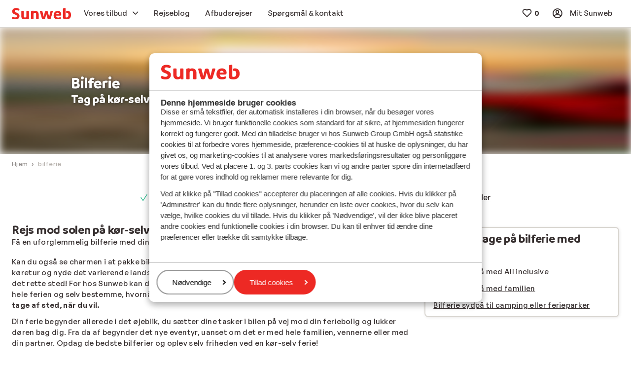

--- FILE ---
content_type: text/html; charset=utf-8
request_url: https://www.sunweb.dk/bilferie
body_size: 45404
content:
<!DOCTYPE html><html lang="da"><head><script type="text/javascript">
;window.NREUM||(NREUM={});NREUM.init={distributed_tracing:{enabled:true},privacy:{cookies_enabled:true},ajax:{deny_list:["bam.nr-data.net"]}};

;NREUM.loader_config={accountID:"815571",trustKey:"815571",agentID:"144427301",licenseKey:"NRBR-2847af3845eec803734",applicationID:"138116895"};
;NREUM.info={beacon:"bam.nr-data.net",errorBeacon:"bam.nr-data.net",licenseKey:"NRBR-2847af3845eec803734",applicationID:"138116895",sa:1};
;/*! For license information please see nr-loader-spa-1.251.1.min.js.LICENSE.txt */
(()=>{var e,t,r={234:(e,t,r)=>{"use strict";r.d(t,{P_:()=>m,Mt:()=>b,C5:()=>s,DL:()=>w,OP:()=>D,lF:()=>O,Yu:()=>E,Dg:()=>v,CX:()=>c,GE:()=>x,sU:()=>N});var n=r(8632),i=r(9567);const o={beacon:n.ce.beacon,errorBeacon:n.ce.errorBeacon,licenseKey:void 0,applicationID:void 0,sa:void 0,queueTime:void 0,applicationTime:void 0,ttGuid:void 0,user:void 0,account:void 0,product:void 0,extra:void 0,jsAttributes:{},userAttributes:void 0,atts:void 0,transactionName:void 0,tNamePlain:void 0},a={};function s(e){if(!e)throw new Error("All info objects require an agent identifier!");if(!a[e])throw new Error("Info for ".concat(e," was never set"));return a[e]}function c(e,t){if(!e)throw new Error("All info objects require an agent identifier!");a[e]=(0,i.D)(t,o);const r=(0,n.ek)(e);r&&(r.info=a[e])}const u=e=>{if(!e||"string"!=typeof e)return!1;try{document.createDocumentFragment().querySelector(e)}catch{return!1}return!0};var d=r(7056),l=r(50);const f="[data-nr-mask]",h=()=>{const e={mask_selector:"*",block_selector:"[data-nr-block]",mask_input_options:{color:!1,date:!1,"datetime-local":!1,email:!1,month:!1,number:!1,range:!1,search:!1,tel:!1,text:!1,time:!1,url:!1,week:!1,textarea:!1,select:!1,password:!0}};return{feature_flags:[],proxy:{assets:void 0,beacon:void 0},privacy:{cookies_enabled:!0},ajax:{deny_list:void 0,block_internal:!0,enabled:!0,harvestTimeSeconds:10,autoStart:!0},distributed_tracing:{enabled:void 0,exclude_newrelic_header:void 0,cors_use_newrelic_header:void 0,cors_use_tracecontext_headers:void 0,allowed_origins:void 0},session:{domain:void 0,expiresMs:d.oD,inactiveMs:d.Hb},ssl:void 0,obfuscate:void 0,jserrors:{enabled:!0,harvestTimeSeconds:10,autoStart:!0},metrics:{enabled:!0,autoStart:!0},page_action:{enabled:!0,harvestTimeSeconds:30,autoStart:!0},page_view_event:{enabled:!0,autoStart:!0},page_view_timing:{enabled:!0,harvestTimeSeconds:30,long_task:!1,autoStart:!0},session_trace:{enabled:!0,harvestTimeSeconds:10,autoStart:!0},harvest:{tooManyRequestsDelay:60},session_replay:{autoStart:!0,enabled:!1,harvestTimeSeconds:60,sampling_rate:50,error_sampling_rate:50,collect_fonts:!1,inline_images:!1,inline_stylesheet:!0,mask_all_inputs:!0,get mask_text_selector(){return e.mask_selector},set mask_text_selector(t){u(t)?e.mask_selector="".concat(t,",").concat(f):""===t||null===t?e.mask_selector=f:(0,l.Z)("An invalid session_replay.mask_selector was provided. '*' will be used.",t)},get block_class(){return"nr-block"},get ignore_class(){return"nr-ignore"},get mask_text_class(){return"nr-mask"},get block_selector(){return e.block_selector},set block_selector(t){u(t)?e.block_selector+=",".concat(t):""!==t&&(0,l.Z)("An invalid session_replay.block_selector was provided and will not be used",t)},get mask_input_options(){return e.mask_input_options},set mask_input_options(t){t&&"object"==typeof t?e.mask_input_options={...t,password:!0}:(0,l.Z)("An invalid session_replay.mask_input_option was provided and will not be used",t)}},spa:{enabled:!0,harvestTimeSeconds:10,autoStart:!0}}},p={},g="All configuration objects require an agent identifier!";function m(e){if(!e)throw new Error(g);if(!p[e])throw new Error("Configuration for ".concat(e," was never set"));return p[e]}function v(e,t){if(!e)throw new Error(g);p[e]=(0,i.D)(t,h());const r=(0,n.ek)(e);r&&(r.init=p[e])}function b(e,t){if(!e)throw new Error(g);var r=m(e);if(r){for(var n=t.split("."),i=0;i<n.length-1;i++)if("object"!=typeof(r=r[n[i]]))return;r=r[n[n.length-1]]}return r}const y={accountID:void 0,trustKey:void 0,agentID:void 0,licenseKey:void 0,applicationID:void 0,xpid:void 0},A={};function w(e){if(!e)throw new Error("All loader-config objects require an agent identifier!");if(!A[e])throw new Error("LoaderConfig for ".concat(e," was never set"));return A[e]}function x(e,t){if(!e)throw new Error("All loader-config objects require an agent identifier!");A[e]=(0,i.D)(t,y);const r=(0,n.ek)(e);r&&(r.loader_config=A[e])}const E=(0,n.mF)().o;var _=r(385),T=r(6818);const S={buildEnv:T.Re,customTransaction:void 0,disabled:!1,distMethod:T.gF,isolatedBacklog:!1,loaderType:void 0,maxBytes:3e4,offset:Math.floor(_._A?.performance?.timeOrigin||_._A?.performance?.timing?.navigationStart||Date.now()),onerror:void 0,origin:""+_._A.location,ptid:void 0,releaseIds:{},session:void 0,xhrWrappable:"function"==typeof _._A.XMLHttpRequest?.prototype?.addEventListener,version:T.q4,denyList:void 0},R={};function D(e){if(!e)throw new Error("All runtime objects require an agent identifier!");if(!R[e])throw new Error("Runtime for ".concat(e," was never set"));return R[e]}function N(e,t){if(!e)throw new Error("All runtime objects require an agent identifier!");R[e]=(0,i.D)(t,S);const r=(0,n.ek)(e);r&&(r.runtime=R[e])}function O(e){return function(e){try{const t=s(e);return!!t.licenseKey&&!!t.errorBeacon&&!!t.applicationID}catch(e){return!1}}(e)}},9567:(e,t,r)=>{"use strict";r.d(t,{D:()=>i});var n=r(50);function i(e,t){try{if(!e||"object"!=typeof e)return(0,n.Z)("Setting a Configurable requires an object as input");if(!t||"object"!=typeof t)return(0,n.Z)("Setting a Configurable requires a model to set its initial properties");const r=Object.create(Object.getPrototypeOf(t),Object.getOwnPropertyDescriptors(t)),o=0===Object.keys(r).length?e:r;for(let a in o)if(void 0!==e[a])try{Array.isArray(e[a])&&Array.isArray(t[a])?r[a]=Array.from(new Set([...e[a],...t[a]])):"object"==typeof e[a]&&"object"==typeof t[a]?r[a]=i(e[a],t[a]):r[a]=e[a]}catch(e){(0,n.Z)("An error occurred while setting a property of a Configurable",e)}return r}catch(e){(0,n.Z)("An error occured while setting a Configurable",e)}}},6818:(e,t,r)=>{"use strict";r.d(t,{Re:()=>i,gF:()=>o,lF:()=>a,q4:()=>n});const n="1.251.1",i="PROD",o="CDN",a="2.0.0-alpha.11"},385:(e,t,r)=>{"use strict";r.d(t,{FN:()=>c,IF:()=>l,LW:()=>a,Nk:()=>h,Tt:()=>u,_A:()=>o,cv:()=>p,iS:()=>s,il:()=>n,ux:()=>d,v6:()=>i,w1:()=>f});const n="undefined"!=typeof window&&!!window.document,i="undefined"!=typeof WorkerGlobalScope&&("undefined"!=typeof self&&self instanceof WorkerGlobalScope&&self.navigator instanceof WorkerNavigator||"undefined"!=typeof globalThis&&globalThis instanceof WorkerGlobalScope&&globalThis.navigator instanceof WorkerNavigator),o=n?window:"undefined"!=typeof WorkerGlobalScope&&("undefined"!=typeof self&&self instanceof WorkerGlobalScope&&self||"undefined"!=typeof globalThis&&globalThis instanceof WorkerGlobalScope&&globalThis),a="complete"===o?.document?.readyState,s=Boolean("hidden"===o?.document?.visibilityState),c=""+o?.location,u=/iPad|iPhone|iPod/.test(o.navigator?.userAgent),d=u&&"undefined"==typeof SharedWorker,l=(()=>{const e=o.navigator?.userAgent?.match(/Firefox[/\s](\d+\.\d+)/);return Array.isArray(e)&&e.length>=2?+e[1]:0})(),f=Boolean(n&&window.document.documentMode),h=!!o.navigator?.sendBeacon,p=Math.floor(o?.performance?.timeOrigin||o?.performance?.timing?.navigationStart||Date.now())},1117:(e,t,r)=>{"use strict";r.d(t,{w:()=>o});var n=r(50);const i={agentIdentifier:"",ee:void 0};class o{constructor(e){try{if("object"!=typeof e)return(0,n.Z)("shared context requires an object as input");this.sharedContext={},Object.assign(this.sharedContext,i),Object.entries(e).forEach((e=>{let[t,r]=e;Object.keys(i).includes(t)&&(this.sharedContext[t]=r)}))}catch(e){(0,n.Z)("An error occured while setting SharedContext",e)}}}},8e3:(e,t,r)=>{"use strict";r.d(t,{L:()=>d,R:()=>c});var n=r(8325),i=r(1284),o=r(4322),a=r(3325);const s={};function c(e,t){const r={staged:!1,priority:a.p[t]||0};u(e),s[e].get(t)||s[e].set(t,r)}function u(e){e&&(s[e]||(s[e]=new Map))}function d(){let e=arguments.length>0&&void 0!==arguments[0]?arguments[0]:"",t=arguments.length>1&&void 0!==arguments[1]?arguments[1]:"feature";if(u(e),!e||!s[e].get(t))return a(t);s[e].get(t).staged=!0;const r=[...s[e]];function a(t){const r=e?n.ee.get(e):n.ee,a=o.X.handlers;if(r.backlog&&a){var s=r.backlog[t],c=a[t];if(c){for(var u=0;s&&u<s.length;++u)l(s[u],c);(0,i.D)(c,(function(e,t){(0,i.D)(t,(function(t,r){r[0].on(e,r[1])}))}))}delete a[t],r.backlog[t]=null,r.emit("drain-"+t,[])}}r.every((e=>{let[t,r]=e;return r.staged}))&&(r.sort(((e,t)=>e[1].priority-t[1].priority)),r.forEach((t=>{let[r]=t;s[e].delete(r),a(r)})))}function l(e,t){var r=e[1];(0,i.D)(t[r],(function(t,r){var n=e[0];if(r[0]===n){var i=r[1],o=e[3],a=e[2];i.apply(o,a)}}))}},8325:(e,t,r)=>{"use strict";r.d(t,{A:()=>c,ee:()=>u});var n=r(8632),i=r(2210),o=r(234);class a{constructor(e){this.contextId=e}}var s=r(3117);const c="nr@context:".concat(s.a),u=function e(t,r){var n={},s={},d={},f=!1;try{f=16===r.length&&(0,o.OP)(r).isolatedBacklog}catch(e){}var h={on:g,addEventListener:g,removeEventListener:function(e,t){var r=n[e];if(!r)return;for(var i=0;i<r.length;i++)r[i]===t&&r.splice(i,1)},emit:function(e,r,n,i,o){!1!==o&&(o=!0);if(u.aborted&&!i)return;t&&o&&t.emit(e,r,n);for(var a=p(n),c=m(e),d=c.length,l=0;l<d;l++)c[l].apply(a,r);var f=b()[s[e]];f&&f.push([h,e,r,a]);return a},get:v,listeners:m,context:p,buffer:function(e,t){const r=b();if(t=t||"feature",h.aborted)return;Object.entries(e||{}).forEach((e=>{let[n,i]=e;s[i]=t,t in r||(r[t]=[])}))},abort:l,aborted:!1,isBuffering:function(e){return!!b()[s[e]]},debugId:r,backlog:f?{}:t&&"object"==typeof t.backlog?t.backlog:{}};return h;function p(e){return e&&e instanceof a?e:e?(0,i.X)(e,c,(()=>new a(c))):new a(c)}function g(e,t){n[e]=m(e).concat(t)}function m(e){return n[e]||[]}function v(t){return d[t]=d[t]||e(h,t)}function b(){return h.backlog}}(void 0,"globalEE"),d=(0,n.fP)();function l(){u.aborted=!0,u.backlog={}}d.ee||(d.ee=u)},5546:(e,t,r)=>{"use strict";r.d(t,{E:()=>n,p:()=>i});var n=r(8325).ee.get("handle");function i(e,t,r,i,o){o?(o.buffer([e],i),o.emit(e,t,r)):(n.buffer([e],i),n.emit(e,t,r))}},4322:(e,t,r)=>{"use strict";r.d(t,{X:()=>o});var n=r(5546);o.on=a;var i=o.handlers={};function o(e,t,r,o){a(o||n.E,i,e,t,r)}function a(e,t,r,i,o){o||(o="feature"),e||(e=n.E);var a=t[o]=t[o]||{};(a[r]=a[r]||[]).push([e,i])}},3239:(e,t,r)=>{"use strict";r.d(t,{bP:()=>s,iz:()=>c,m$:()=>a});var n=r(385);let i=!1,o=!1;try{const e={get passive(){return i=!0,!1},get signal(){return o=!0,!1}};n._A.addEventListener("test",null,e),n._A.removeEventListener("test",null,e)}catch(e){}function a(e,t){return i||o?{capture:!!e,passive:i,signal:t}:!!e}function s(e,t){let r=arguments.length>2&&void 0!==arguments[2]&&arguments[2],n=arguments.length>3?arguments[3]:void 0;window.addEventListener(e,t,a(r,n))}function c(e,t){let r=arguments.length>2&&void 0!==arguments[2]&&arguments[2],n=arguments.length>3?arguments[3]:void 0;document.addEventListener(e,t,a(r,n))}},3117:(e,t,r)=>{"use strict";r.d(t,{a:()=>n});const n=(0,r(4402).Rl)()},4402:(e,t,r)=>{"use strict";r.d(t,{Ht:()=>u,M:()=>c,Rl:()=>a,ky:()=>s});var n=r(385);const i="xxxxxxxx-xxxx-4xxx-yxxx-xxxxxxxxxxxx";function o(e,t){return e?15&e[t]:16*Math.random()|0}function a(){const e=n._A?.crypto||n._A?.msCrypto;let t,r=0;return e&&e.getRandomValues&&(t=e.getRandomValues(new Uint8Array(30))),i.split("").map((e=>"x"===e?o(t,r++).toString(16):"y"===e?(3&o()|8).toString(16):e)).join("")}function s(e){const t=n._A?.crypto||n._A?.msCrypto;let r,i=0;t&&t.getRandomValues&&(r=t.getRandomValues(new Uint8Array(e)));const a=[];for(var s=0;s<e;s++)a.push(o(r,i++).toString(16));return a.join("")}function c(){return s(16)}function u(){return s(32)}},7056:(e,t,r)=>{"use strict";r.d(t,{Bq:()=>n,Hb:()=>o,IK:()=>c,oD:()=>i,uT:()=>s,wO:()=>a});const n="NRBA",i=144e5,o=18e5,a={PAUSE:"session-pause",RESET:"session-reset",RESUME:"session-resume",UPDATE:"session-update"},s={SAME_TAB:"same-tab",CROSS_TAB:"cross-tab"},c={OFF:0,FULL:1,ERROR:2}},7894:(e,t,r)=>{"use strict";function n(){return Math.round(performance.now())}r.d(t,{z:()=>n})},7243:(e,t,r)=>{"use strict";r.d(t,{e:()=>i});var n=r(385);function i(e){if(0===(e||"").indexOf("data:"))return{protocol:"data"};try{const t=new URL(e,location.href),r={port:t.port,hostname:t.hostname,pathname:t.pathname,search:t.search,protocol:t.protocol.slice(0,t.protocol.indexOf(":")),sameOrigin:t.protocol===n._A?.location?.protocol&&t.host===n._A?.location?.host};return r.port&&""!==r.port||("http:"===t.protocol&&(r.port="80"),"https:"===t.protocol&&(r.port="443")),r.pathname&&""!==r.pathname?r.pathname.startsWith("/")||(r.pathname="/".concat(r.pathname)):r.pathname="/",r}catch(e){return{}}}},50:(e,t,r)=>{"use strict";function n(e,t){"function"==typeof console.warn&&(console.warn("New Relic: ".concat(e)),t&&console.warn(t))}r.d(t,{Z:()=>n})},2825:(e,t,r)=>{"use strict";r.d(t,{N:()=>d,T:()=>l});var n=r(8325),i=r(5546),o=r(3325),a=r(385);const s="newrelic";const c={stn:[o.D.sessionTrace],err:[o.D.jserrors,o.D.metrics],ins:[o.D.pageAction],spa:[o.D.spa],sr:[o.D.sessionReplay,o.D.sessionTrace]},u=new Set;function d(e,t){const r=n.ee.get(t);e&&"object"==typeof e&&(u.has(t)||(Object.entries(e).forEach((e=>{let[t,n]=e;c[t]?c[t].forEach((e=>{n?(0,i.p)("feat-"+t,[],void 0,e,r):(0,i.p)("block-"+t,[],void 0,e,r),(0,i.p)("rumresp-"+t,[Boolean(n)],void 0,e,r)})):n&&(0,i.p)("feat-"+t,[],void 0,void 0,r),l[t]=Boolean(n)})),Object.keys(c).forEach((e=>{void 0===l[e]&&(c[e]?.forEach((t=>(0,i.p)("rumresp-"+e,[!1],void 0,t,r))),l[e]=!1)})),u.add(t),function(){let e=arguments.length>0&&void 0!==arguments[0]?arguments[0]:{};try{a._A.dispatchEvent(new CustomEvent(s,{detail:e}))}catch(e){}}({loaded:!0})))}const l={}},2210:(e,t,r)=>{"use strict";r.d(t,{X:()=>i});var n=Object.prototype.hasOwnProperty;function i(e,t,r){if(n.call(e,t))return e[t];var i=r();if(Object.defineProperty&&Object.keys)try{return Object.defineProperty(e,t,{value:i,writable:!0,enumerable:!1}),i}catch(e){}return e[t]=i,i}},1284:(e,t,r)=>{"use strict";r.d(t,{D:()=>n});const n=(e,t)=>Object.entries(e||{}).map((e=>{let[r,n]=e;return t(r,n)}))},4351:(e,t,r)=>{"use strict";r.d(t,{P:()=>o});var n=r(8325);const i=()=>{const e=new WeakSet;return(t,r)=>{if("object"==typeof r&&null!==r){if(e.has(r))return;e.add(r)}return r}};function o(e){try{return JSON.stringify(e,i())}catch(e){try{n.ee.emit("internal-error",[e])}catch(e){}}}},3960:(e,t,r)=>{"use strict";r.d(t,{KB:()=>a,b2:()=>o});var n=r(3239);function i(){return"undefined"==typeof document||"complete"===document.readyState}function o(e,t){if(i())return e();(0,n.bP)("load",e,t)}function a(e){if(i())return e();(0,n.iz)("DOMContentLoaded",e)}},8632:(e,t,r)=>{"use strict";r.d(t,{EZ:()=>d,ce:()=>o,ek:()=>u,fP:()=>a,gG:()=>l,h5:()=>c,mF:()=>s});var n=r(7894),i=r(385);const o={beacon:"bam.nr-data.net",errorBeacon:"bam.nr-data.net"};function a(){return i._A.NREUM||(i._A.NREUM={}),void 0===i._A.newrelic&&(i._A.newrelic=i._A.NREUM),i._A.NREUM}function s(){let e=a();return e.o||(e.o={ST:i._A.setTimeout,SI:i._A.setImmediate,CT:i._A.clearTimeout,XHR:i._A.XMLHttpRequest,REQ:i._A.Request,EV:i._A.Event,PR:i._A.Promise,MO:i._A.MutationObserver,FETCH:i._A.fetch}),e}function c(e,t){let r=a();r.initializedAgents??={},t.initializedAt={ms:(0,n.z)(),date:new Date},r.initializedAgents[e]=t}function u(e){let t=a();return t.initializedAgents?.[e]}function d(e,t){a()[e]=t}function l(){return function(){let e=a();const t=e.info||{};e.info={beacon:o.beacon,errorBeacon:o.errorBeacon,...t}}(),function(){let e=a();const t=e.init||{};e.init={...t}}(),s(),function(){let e=a();const t=e.loader_config||{};e.loader_config={...t}}(),a()}},7956:(e,t,r)=>{"use strict";r.d(t,{N:()=>i});var n=r(3239);function i(e){let t=arguments.length>1&&void 0!==arguments[1]&&arguments[1],r=arguments.length>2?arguments[2]:void 0,i=arguments.length>3?arguments[3]:void 0;(0,n.iz)("visibilitychange",(function(){if(t)return void("hidden"===document.visibilityState&&e());e(document.visibilityState)}),r,i)}},1214:(e,t,r)=>{"use strict";r.d(t,{em:()=>b,u5:()=>R,QU:()=>O,_L:()=>C,Gm:()=>M,Lg:()=>L,BV:()=>Z,Kf:()=>Y});var n=r(8325),i=r(3117);const o="nr@original:".concat(i.a);var a=Object.prototype.hasOwnProperty,s=!1;function c(e,t){return e||(e=n.ee),r.inPlace=function(e,t,n,i,o){n||(n="");const a="-"===n.charAt(0);for(let s=0;s<t.length;s++){const c=t[s],u=e[c];d(u)||(e[c]=r(u,a?c+n:n,i,c,o))}},r.flag=o,r;function r(t,r,n,s,c){return d(t)?t:(r||(r=""),nrWrapper[o]=t,function(e,t,r){if(Object.defineProperty&&Object.keys)try{return Object.keys(e).forEach((function(r){Object.defineProperty(t,r,{get:function(){return e[r]},set:function(t){return e[r]=t,t}})})),t}catch(e){u([e],r)}for(var n in e)a.call(e,n)&&(t[n]=e[n])}(t,nrWrapper,e),nrWrapper);function nrWrapper(){var o,a,d,l;try{a=this,o=[...arguments],d="function"==typeof n?n(o,a):n||{}}catch(t){u([t,"",[o,a,s],d],e)}i(r+"start",[o,a,s],d,c);try{return l=t.apply(a,o)}catch(e){throw i(r+"err",[o,a,e],d,c),e}finally{i(r+"end",[o,a,l],d,c)}}}function i(r,n,i,o){if(!s||t){var a=s;s=!0;try{e.emit(r,n,i,t,o)}catch(t){u([t,r,n,i],e)}s=a}}}function u(e,t){t||(t=n.ee);try{t.emit("internal-error",e)}catch(e){}}function d(e){return!(e&&"function"==typeof e&&e.apply&&!e[o])}var l=r(2210),f=r(385);const h={},p=f._A.XMLHttpRequest,g="addEventListener",m="removeEventListener",v="nr@wrapped:".concat(n.A);function b(e){var t=function(e){return(e||n.ee).get("events")}(e);if(h[t.debugId]++)return t;h[t.debugId]=1;var r=c(t,!0);function i(e){r.inPlace(e,[g,m],"-",o)}function o(e,t){return e[1]}return"getPrototypeOf"in Object&&(f.il&&y(document,i),y(f._A,i),y(p.prototype,i)),t.on(g+"-start",(function(e,t){var n=e[1];if(null!==n&&("function"==typeof n||"object"==typeof n)){var i=(0,l.X)(n,v,(function(){var e={object:function(){if("function"!=typeof n.handleEvent)return;return n.handleEvent.apply(n,arguments)},function:n}[typeof n];return e?r(e,"fn-",null,e.name||"anonymous"):n}));this.wrapped=e[1]=i}})),t.on(m+"-start",(function(e){e[1]=this.wrapped||e[1]})),t}function y(e,t){let r=e;for(;"object"==typeof r&&!Object.prototype.hasOwnProperty.call(r,g);)r=Object.getPrototypeOf(r);for(var n=arguments.length,i=new Array(n>2?n-2:0),o=2;o<n;o++)i[o-2]=arguments[o];r&&t(r,...i)}var A="fetch-",w=A+"body-",x=["arrayBuffer","blob","json","text","formData"],E=f._A.Request,_=f._A.Response,T="prototype";const S={};function R(e){const t=function(e){return(e||n.ee).get("fetch")}(e);if(!(E&&_&&f._A.fetch))return t;if(S[t.debugId]++)return t;function r(e,r,i){var o=e[r];"function"==typeof o&&(e[r]=function(){var e,r=[...arguments],a={};t.emit(i+"before-start",[r],a),a[n.A]&&a[n.A].dt&&(e=a[n.A].dt);var s=o.apply(this,r);return t.emit(i+"start",[r,e],s),s.then((function(e){return t.emit(i+"end",[null,e],s),e}),(function(e){throw t.emit(i+"end",[e],s),e}))})}return S[t.debugId]=1,x.forEach((e=>{r(E[T],e,w),r(_[T],e,w)})),r(f._A,"fetch",A),t.on(A+"end",(function(e,r){var n=this;if(r){var i=r.headers.get("content-length");null!==i&&(n.rxSize=i),t.emit(A+"done",[null,r],n)}else t.emit(A+"done",[e],n)})),t}const D={},N=["pushState","replaceState"];function O(e){const t=function(e){return(e||n.ee).get("history")}(e);return!f.il||D[t.debugId]++||(D[t.debugId]=1,c(t).inPlace(window.history,N,"-")),t}var I=r(3239);const j={},P=["appendChild","insertBefore","replaceChild"];function C(e){const t=function(e){return(e||n.ee).get("jsonp")}(e);if(!f.il||j[t.debugId])return t;j[t.debugId]=!0;var r=c(t),i=/[?&](?:callback|cb)=([^&#]+)/,o=/(.*)\.([^.]+)/,a=/^(\w+)(\.|$)(.*)$/;function s(e,t){if(!e)return t;const r=e.match(a),n=r[1];return s(r[3],t[n])}return r.inPlace(Node.prototype,P,"dom-"),t.on("dom-start",(function(e){!function(e){if(!e||"string"!=typeof e.nodeName||"script"!==e.nodeName.toLowerCase())return;if("function"!=typeof e.addEventListener)return;var n=(a=e.src,c=a.match(i),c?c[1]:null);var a,c;if(!n)return;var u=function(e){var t=e.match(o);if(t&&t.length>=3)return{key:t[2],parent:s(t[1],window)};return{key:e,parent:window}}(n);if("function"!=typeof u.parent[u.key])return;var d={};function l(){t.emit("jsonp-end",[],d),e.removeEventListener("load",l,(0,I.m$)(!1)),e.removeEventListener("error",f,(0,I.m$)(!1))}function f(){t.emit("jsonp-error",[],d),t.emit("jsonp-end",[],d),e.removeEventListener("load",l,(0,I.m$)(!1)),e.removeEventListener("error",f,(0,I.m$)(!1))}r.inPlace(u.parent,[u.key],"cb-",d),e.addEventListener("load",l,(0,I.m$)(!1)),e.addEventListener("error",f,(0,I.m$)(!1)),t.emit("new-jsonp",[e.src],d)}(e[0])})),t}const k={};function M(e){const t=function(e){return(e||n.ee).get("mutation")}(e);if(!f.il||k[t.debugId])return t;k[t.debugId]=!0;var r=c(t),i=f._A.MutationObserver;return i&&(window.MutationObserver=function(e){return this instanceof i?new i(r(e,"fn-")):i.apply(this,arguments)},MutationObserver.prototype=i.prototype),t}const H={};function L(e){const t=function(e){return(e||n.ee).get("promise")}(e);if(H[t.debugId])return t;H[t.debugId]=!0;var r=t.context,i=c(t),a=f._A.Promise;return a&&function(){function e(r){var n=t.context(),o=i(r,"executor-",n,null,!1);const s=Reflect.construct(a,[o],e);return t.context(s).getCtx=function(){return n},s}f._A.Promise=e,Object.defineProperty(e,"name",{value:"Promise"}),e.toString=function(){return a.toString()},Object.setPrototypeOf(e,a),["all","race"].forEach((function(r){const n=a[r];e[r]=function(e){let i=!1;[...e||[]].forEach((e=>{this.resolve(e).then(a("all"===r),a(!1))}));const o=n.apply(this,arguments);return o;function a(e){return function(){t.emit("propagate",[null,!i],o,!1,!1),i=i||!e}}}})),["resolve","reject"].forEach((function(r){const n=a[r];e[r]=function(e){const r=n.apply(this,arguments);return e!==r&&t.emit("propagate",[e,!0],r,!1,!1),r}})),e.prototype=a.prototype;const n=a.prototype.then;a.prototype.then=function(){var e=this,o=r(e);o.promise=e;for(var a=arguments.length,s=new Array(a),c=0;c<a;c++)s[c]=arguments[c];s[0]=i(s[0],"cb-",o,null,!1),s[1]=i(s[1],"cb-",o,null,!1);const u=n.apply(this,s);return o.nextPromise=u,t.emit("propagate",[e,!0],u,!1,!1),u},a.prototype.then[o]=n,t.on("executor-start",(function(e){e[0]=i(e[0],"resolve-",this,null,!1),e[1]=i(e[1],"resolve-",this,null,!1)})),t.on("executor-err",(function(e,t,r){e[1](r)})),t.on("cb-end",(function(e,r,n){t.emit("propagate",[n,!0],this.nextPromise,!1,!1)})),t.on("propagate",(function(e,r,n){this.getCtx&&!r||(this.getCtx=function(){if(e instanceof Promise)var r=t.context(e);return r&&r.getCtx?r.getCtx():this})}))}(),t}const z={},F="setTimeout",B="setInterval",U="clearTimeout",V="-start",q="-",G=[F,"setImmediate",B,U,"clearImmediate"];function Z(e){const t=function(e){return(e||n.ee).get("timer")}(e);if(z[t.debugId]++)return t;z[t.debugId]=1;var r=c(t);return r.inPlace(f._A,G.slice(0,2),F+q),r.inPlace(f._A,G.slice(2,3),B+q),r.inPlace(f._A,G.slice(3),U+q),t.on(B+V,(function(e,t,n){e[0]=r(e[0],"fn-",null,n)})),t.on(F+V,(function(e,t,n){this.method=n,this.timerDuration=isNaN(e[1])?0:+e[1],e[0]=r(e[0],"fn-",this,n)})),t}var W=r(50);const X={},K=["open","send"];function Y(e){var t=e||n.ee;const r=function(e){return(e||n.ee).get("xhr")}(t);if(X[r.debugId]++)return r;X[r.debugId]=1,b(t);var i=c(r),o=f._A.XMLHttpRequest,a=f._A.MutationObserver,s=f._A.Promise,u=f._A.setInterval,d="readystatechange",l=["onload","onerror","onabort","onloadstart","onloadend","onprogress","ontimeout"],h=[],p=f._A.XMLHttpRequest=function(e){const t=new o(e),n=r.context(t);try{r.emit("new-xhr",[t],n),t.addEventListener(d,(a=n,function(){var e=this;e.readyState>3&&!a.resolved&&(a.resolved=!0,r.emit("xhr-resolved",[],e)),i.inPlace(e,l,"fn-",w)}),(0,I.m$)(!1))}catch(e){(0,W.Z)("An error occurred while intercepting XHR",e);try{r.emit("internal-error",[e])}catch(e){}}var a;return t};function g(e,t){i.inPlace(t,["onreadystatechange"],"fn-",w)}if(function(e,t){for(var r in e)t[r]=e[r]}(o,p),p.prototype=o.prototype,i.inPlace(p.prototype,K,"-xhr-",w),r.on("send-xhr-start",(function(e,t){g(e,t),function(e){h.push(e),a&&(m?m.then(A):u?u(A):(v=-v,y.data=v))}(t)})),r.on("open-xhr-start",g),a){var m=s&&s.resolve();if(!u&&!s){var v=1,y=document.createTextNode(v);new a(A).observe(y,{characterData:!0})}}else t.on("fn-end",(function(e){e[0]&&e[0].type===d||A()}));function A(){for(var e=0;e<h.length;e++)g(0,h[e]);h.length&&(h=[])}function w(e,t){return t}return r}},7825:(e,t,r)=>{"use strict";r.d(t,{t:()=>n});const n=r(3325).D.ajax},6660:(e,t,r)=>{"use strict";r.d(t,{t:()=>n});const n=r(3325).D.jserrors},3081:(e,t,r)=>{"use strict";r.d(t,{gF:()=>o,mY:()=>i,t9:()=>n,vz:()=>s,xS:()=>a});const n=r(3325).D.metrics,i="sm",o="cm",a="storeSupportabilityMetrics",s="storeEventMetrics"},4649:(e,t,r)=>{"use strict";r.d(t,{t:()=>n});const n=r(3325).D.pageAction},7633:(e,t,r)=>{"use strict";r.d(t,{t:()=>n});const n=r(3325).D.pageViewEvent},9251:(e,t,r)=>{"use strict";r.d(t,{t:()=>n});const n=r(3325).D.pageViewTiming},7144:(e,t,r)=>{"use strict";r.d(t,{J0:()=>l,Mi:()=>d,Vb:()=>o,Ye:()=>s,fm:()=>c,i9:()=>a,t9:()=>i,u0:()=>u});var n=r(7056);const i=r(3325).D.sessionReplay,o=.12,a={DomContentLoaded:0,Load:1,FullSnapshot:2,IncrementalSnapshot:3,Meta:4,Custom:5},s=1e6,c=64e3,u={[n.IK.ERROR]:15e3,[n.IK.FULL]:3e5,[n.IK.OFF]:0},d={RESET:{message:"Session was reset",sm:"Reset"},IMPORT:{message:"Recorder failed to import",sm:"Import"},TOO_MANY:{message:"429: Too Many Requests",sm:"Too-Many"},TOO_BIG:{message:"Payload was too large",sm:"Too-Big"},CROSS_TAB:{message:"Session Entity was set to OFF on another tab",sm:"Cross-Tab"},ENTITLEMENTS:{message:"Session Replay is not allowed and will not be started",sm:"Entitlement"}},l=5e3},3614:(e,t,r)=>{"use strict";r.d(t,{BST_RESOURCE:()=>i,END:()=>s,FEATURE_NAME:()=>n,FN_END:()=>u,FN_START:()=>c,PUSH_STATE:()=>d,RESOURCE:()=>o,START:()=>a});const n=r(3325).D.sessionTrace,i="bstResource",o="resource",a="-start",s="-end",c="fn"+a,u="fn"+s,d="pushState"},7836:(e,t,r)=>{"use strict";r.d(t,{BODY:()=>x,CB_END:()=>E,CB_START:()=>u,END:()=>w,FEATURE_NAME:()=>i,FETCH:()=>T,FETCH_BODY:()=>v,FETCH_DONE:()=>m,FETCH_START:()=>g,FN_END:()=>c,FN_START:()=>s,INTERACTION:()=>f,INTERACTION_API:()=>d,INTERACTION_EVENTS:()=>o,JSONP_END:()=>b,JSONP_NODE:()=>p,JS_TIME:()=>_,MAX_TIMER_BUDGET:()=>a,REMAINING:()=>l,SPA_NODE:()=>h,START:()=>A,originalSetTimeout:()=>y});var n=r(234);const i=r(3325).D.spa,o=["click","submit","keypress","keydown","keyup","change"],a=999,s="fn-start",c="fn-end",u="cb-start",d="api-ixn-",l="remaining",f="interaction",h="spaNode",p="jsonpNode",g="fetch-start",m="fetch-done",v="fetch-body-",b="jsonp-end",y=n.Yu.ST,A="-start",w="-end",x="-body",E="cb"+w,_="jsTime",T="fetch"},5938:(e,t,r)=>{"use strict";r.d(t,{W:()=>i});var n=r(8325);class i{constructor(e,t,r){this.agentIdentifier=e,this.aggregator=t,this.ee=n.ee.get(e),this.featureName=r,this.blocked=!1}}},7530:(e,t,r)=>{"use strict";r.d(t,{j:()=>b});var n=r(3325),i=r(234),o=r(5546),a=r(8325),s=r(7894),c=r(8e3),u=r(3960),d=r(385),l=r(50),f=r(3081),h=r(8632);function p(){const e=(0,h.gG)();["setErrorHandler","finished","addToTrace","addRelease","addPageAction","setCurrentRouteName","setPageViewName","setCustomAttribute","interaction","noticeError","setUserId","setApplicationVersion","start","recordReplay","pauseReplay"].forEach((t=>{e[t]=function(){for(var r=arguments.length,n=new Array(r),i=0;i<r;i++)n[i]=arguments[i];return function(t){for(var r=arguments.length,n=new Array(r>1?r-1:0),i=1;i<r;i++)n[i-1]=arguments[i];let o=[];return Object.values(e.initializedAgents).forEach((e=>{e.exposed&&e.api[t]&&o.push(e.api[t](...n))})),o.length>1?o:o[0]}(t,...n)}}))}var g=r(2825);const m=e=>{const t=e.startsWith("http");e+="/",r.p=t?e:"https://"+e};let v=!1;function b(e){let t=arguments.length>1&&void 0!==arguments[1]?arguments[1]:{},b=arguments.length>2?arguments[2]:void 0,y=arguments.length>3?arguments[3]:void 0,{init:A,info:w,loader_config:x,runtime:E={loaderType:b},exposed:_=!0}=t;const T=(0,h.gG)();w||(A=T.init,w=T.info,x=T.loader_config),(0,i.Dg)(e.agentIdentifier,A||{}),(0,i.GE)(e.agentIdentifier,x||{}),w.jsAttributes??={},d.v6&&(w.jsAttributes.isWorker=!0),(0,i.CX)(e.agentIdentifier,w);const S=(0,i.P_)(e.agentIdentifier),R=[w.beacon,w.errorBeacon];v||(S.proxy.assets&&(m(S.proxy.assets),R.push(S.proxy.assets)),S.proxy.beacon&&R.push(S.proxy.beacon),p(),(0,h.EZ)("activatedFeatures",g.T)),E.denyList=[...S.ajax.deny_list||[],...S.ajax.block_internal?R:[]],(0,i.sU)(e.agentIdentifier,E),void 0===e.api&&(e.api=function(e,t){t||(0,c.R)(e,"api");const h={};var p=a.ee.get(e),g=p.get("tracer"),m="api-",v=m+"ixn-";function b(t,r,n,o){const a=(0,i.C5)(e);return null===r?delete a.jsAttributes[t]:(0,i.CX)(e,{...a,jsAttributes:{...a.jsAttributes,[t]:r}}),w(m,n,!0,o||null===r?"session":void 0)(t,r)}function y(){}["setErrorHandler","finished","addToTrace","addRelease"].forEach((e=>{h[e]=w(m,e,!0,"api")})),h.addPageAction=w(m,"addPageAction",!0,n.D.pageAction),h.setCurrentRouteName=w(m,"routeName",!0,n.D.spa),h.setPageViewName=function(t,r){if("string"==typeof t)return"/"!==t.charAt(0)&&(t="/"+t),(0,i.OP)(e).customTransaction=(r||"http://custom.transaction")+t,w(m,"setPageViewName",!0)()},h.setCustomAttribute=function(e,t){let r=arguments.length>2&&void 0!==arguments[2]&&arguments[2];if("string"==typeof e){if(["string","number","boolean"].includes(typeof t)||null===t)return b(e,t,"setCustomAttribute",r);(0,l.Z)("Failed to execute setCustomAttribute.\nNon-null value must be a string, number or boolean type, but a type of <".concat(typeof t,"> was provided."))}else(0,l.Z)("Failed to execute setCustomAttribute.\nName must be a string type, but a type of <".concat(typeof e,"> was provided."))},h.setUserId=function(e){if("string"==typeof e||null===e)return b("enduser.id",e,"setUserId",!0);(0,l.Z)("Failed to execute setUserId.\nNon-null value must be a string type, but a type of <".concat(typeof e,"> was provided."))},h.setApplicationVersion=function(e){if("string"==typeof e||null===e)return b("application.version",e,"setApplicationVersion",!1);(0,l.Z)("Failed to execute setApplicationVersion. Expected <String | null>, but got <".concat(typeof e,">."))},h.start=e=>{try{const t=e?"defined":"undefined";(0,o.p)(f.xS,["API/start/".concat(t,"/called")],void 0,n.D.metrics,p);const r=Object.values(n.D);if(void 0===e)e=r;else{if((e=Array.isArray(e)&&e.length?e:[e]).some((e=>!r.includes(e))))return(0,l.Z)("Invalid feature name supplied. Acceptable feature names are: ".concat(r));e.includes(n.D.pageViewEvent)||e.push(n.D.pageViewEvent)}e.forEach((e=>{p.emit("".concat(e,"-opt-in"))}))}catch(e){(0,l.Z)("An unexpected issue occurred",e)}},h.recordReplay=function(){(0,o.p)(f.xS,["API/recordReplay/called"],void 0,n.D.metrics,p),(0,o.p)("recordReplay",[],void 0,n.D.sessionReplay,p)},h.pauseReplay=function(){(0,o.p)(f.xS,["API/pauseReplay/called"],void 0,n.D.metrics,p),(0,o.p)("pauseReplay",[],void 0,n.D.sessionReplay,p)},h.interaction=function(){return(new y).get()};var A=y.prototype={createTracer:function(e,t){var r={},i=this,a="function"==typeof t;return(0,o.p)(f.xS,["API/createTracer/called"],void 0,n.D.metrics,p),(0,o.p)(v+"tracer",[(0,s.z)(),e,r],i,n.D.spa,p),function(){if(g.emit((a?"":"no-")+"fn-start",[(0,s.z)(),i,a],r),a)try{return t.apply(this,arguments)}catch(e){throw g.emit("fn-err",[arguments,this,e],r),e}finally{g.emit("fn-end",[(0,s.z)()],r)}}}};function w(e,t,r,i){return function(){return(0,o.p)(f.xS,["API/"+t+"/called"],void 0,n.D.metrics,p),i&&(0,o.p)(e+t,[(0,s.z)(),...arguments],r?null:this,i,p),r?void 0:this}}function x(){r.e(111).then(r.bind(r,7438)).then((t=>{let{setAPI:r}=t;r(e),(0,c.L)(e,"api")})).catch((()=>(0,l.Z)("Downloading runtime APIs failed...")))}return["actionText","setName","setAttribute","save","ignore","onEnd","getContext","end","get"].forEach((e=>{A[e]=w(v,e,void 0,n.D.spa)})),h.noticeError=function(e,t){"string"==typeof e&&(e=new Error(e)),(0,o.p)(f.xS,["API/noticeError/called"],void 0,n.D.metrics,p),(0,o.p)("err",[e,(0,s.z)(),!1,t],void 0,n.D.jserrors,p)},d.il?(0,u.b2)((()=>x()),!0):x(),h}(e.agentIdentifier,y)),void 0===e.exposed&&(e.exposed=_),v=!0}},1926:(e,t,r)=>{r.nc=(()=>{try{return document?.currentScript?.nonce}catch(e){}return""})()},3325:(e,t,r)=>{"use strict";r.d(t,{D:()=>n,p:()=>i});const n={ajax:"ajax",jserrors:"jserrors",metrics:"metrics",pageAction:"page_action",pageViewEvent:"page_view_event",pageViewTiming:"page_view_timing",sessionReplay:"session_replay",sessionTrace:"session_trace",spa:"spa"},i={[n.pageViewEvent]:1,[n.pageViewTiming]:2,[n.metrics]:3,[n.jserrors]:4,[n.ajax]:5,[n.sessionTrace]:6,[n.pageAction]:7,[n.spa]:8,[n.sessionReplay]:9}}},n={};function i(e){var t=n[e];if(void 0!==t)return t.exports;var o=n[e]={exports:{}};return r[e](o,o.exports,i),o.exports}i.m=r,i.d=(e,t)=>{for(var r in t)i.o(t,r)&&!i.o(e,r)&&Object.defineProperty(e,r,{enumerable:!0,get:t[r]})},i.f={},i.e=e=>Promise.all(Object.keys(i.f).reduce(((t,r)=>(i.f[r](e,t),t)),[])),i.u=e=>({111:"nr-spa",164:"nr-spa-compressor",433:"nr-spa-recorder"}[e]+"-1.251.1.min.js"),i.o=(e,t)=>Object.prototype.hasOwnProperty.call(e,t),e={},t="NRBA-1.251.1.PROD:",i.l=(r,n,o,a)=>{if(e[r])e[r].push(n);else{var s,c;if(void 0!==o)for(var u=document.getElementsByTagName("script"),d=0;d<u.length;d++){var l=u[d];if(l.getAttribute("src")==r||l.getAttribute("data-webpack")==t+o){s=l;break}}if(!s){c=!0;var f={111:"sha512-lCY4+B0gOT0jVtMbaDU0ri7coukTGr4YSIrFnYCbNcvlKoBWZ5lEMC3pnQbfFRHmqU9ClOHO1zeM7zl3Bpi8lg==",433:"sha512-uSk6ex6Q5btbEC3Fd9ucXsXT/MfYs9nSwrApEySzfsKG5WHfu74lzjBZOw2ou+AfTHUFLXX7zUhG8T18KvZDQQ==",164:"sha512-69slZTW/5YZ/pY5zE0I3TCiV/tXwxGlT/pOzl7BgweR1maJ+C+doWoTbPHgKP1SrTS/0sZHb5fgMScLDwVDkqw=="};(s=document.createElement("script")).charset="utf-8",s.timeout=120,i.nc&&s.setAttribute("nonce",i.nc),s.setAttribute("data-webpack",t+o),s.src=r,0!==s.src.indexOf(window.location.origin+"/")&&(s.crossOrigin="anonymous"),f[a]&&(s.integrity=f[a])}e[r]=[n];var h=(t,n)=>{s.onerror=s.onload=null,clearTimeout(p);var i=e[r];if(delete e[r],s.parentNode&&s.parentNode.removeChild(s),i&&i.forEach((e=>e(n))),t)return t(n)},p=setTimeout(h.bind(null,void 0,{type:"timeout",target:s}),12e4);s.onerror=h.bind(null,s.onerror),s.onload=h.bind(null,s.onload),c&&document.head.appendChild(s)}},i.r=e=>{"undefined"!=typeof Symbol&&Symbol.toStringTag&&Object.defineProperty(e,Symbol.toStringTag,{value:"Module"}),Object.defineProperty(e,"__esModule",{value:!0})},i.p="https://js-agent.newrelic.com/",(()=>{var e={801:0,92:0};i.f.j=(t,r)=>{var n=i.o(e,t)?e[t]:void 0;if(0!==n)if(n)r.push(n[2]);else{var o=new Promise(((r,i)=>n=e[t]=[r,i]));r.push(n[2]=o);var a=i.p+i.u(t),s=new Error;i.l(a,(r=>{if(i.o(e,t)&&(0!==(n=e[t])&&(e[t]=void 0),n)){var o=r&&("load"===r.type?"missing":r.type),a=r&&r.target&&r.target.src;s.message="Loading chunk "+t+" failed.\n("+o+": "+a+")",s.name="ChunkLoadError",s.type=o,s.request=a,n[1](s)}}),"chunk-"+t,t)}};var t=(t,r)=>{var n,o,[a,s,c]=r,u=0;if(a.some((t=>0!==e[t]))){for(n in s)i.o(s,n)&&(i.m[n]=s[n]);if(c)c(i)}for(t&&t(r);u<a.length;u++)o=a[u],i.o(e,o)&&e[o]&&e[o][0](),e[o]=0},r=self["webpackChunk:NRBA-1.251.1.PROD"]=self["webpackChunk:NRBA-1.251.1.PROD"]||[];r.forEach(t.bind(null,0)),r.push=t.bind(null,r.push.bind(r))})(),(()=>{"use strict";i(1926);var e=i(50);class t{#e(t){for(var r=arguments.length,n=new Array(r>1?r-1:0),i=1;i<r;i++)n[i-1]=arguments[i];if("function"==typeof this.api?.[t])return this.api[t](...n);(0,e.Z)("Call to agent api ".concat(t," failed. The API is not currently initialized."))}addPageAction(e,t){return this.#e("addPageAction",e,t)}setPageViewName(e,t){return this.#e("setPageViewName",e,t)}setCustomAttribute(e,t,r){return this.#e("setCustomAttribute",e,t,r)}noticeError(e,t){return this.#e("noticeError",e,t)}setUserId(e){return this.#e("setUserId",e)}setApplicationVersion(e){return this.#e("setApplicationVersion",e)}setErrorHandler(e){return this.#e("setErrorHandler",e)}finished(e){return this.#e("finished",e)}addRelease(e,t){return this.#e("addRelease",e,t)}start(e){return this.#e("start",e)}recordReplay(){return this.#e("recordReplay")}pauseReplay(){return this.#e("pauseReplay")}addToTrace(e){return this.#e("addToTrace",e)}setCurrentRouteName(e){return this.#e("setCurrentRouteName",e)}interaction(){return this.#e("interaction")}}var r=i(3325),n=i(234);const o=Object.values(r.D);function a(e){const t={};return o.forEach((r=>{t[r]=function(e,t){return!1!==(0,n.Mt)(t,"".concat(e,".enabled"))}(r,e)})),t}var s=i(7530);var c=i(8e3),u=i(5938),d=i(3960),l=i(385);class f extends u.W{constructor(e,t,r){let i=!(arguments.length>3&&void 0!==arguments[3])||arguments[3];super(e,t,r),this.auto=i,this.abortHandler=void 0,this.featAggregate=void 0,this.onAggregateImported=void 0,!1===(0,n.Mt)(this.agentIdentifier,"".concat(this.featureName,".autoStart"))&&(this.auto=!1),this.auto&&(0,c.R)(e,r)}importAggregator(){let t=arguments.length>0&&void 0!==arguments[0]?arguments[0]:{};if(this.featAggregate)return;if(!this.auto)return void this.ee.on("".concat(this.featureName,"-opt-in"),(()=>{(0,c.R)(this.agentIdentifier,this.featureName),this.auto=!0,this.importAggregator()}));const r=l.il&&!0===(0,n.Mt)(this.agentIdentifier,"privacy.cookies_enabled");let o;this.onAggregateImported=new Promise((e=>{o=e}));const a=async()=>{let n;try{if(r){const{setupAgentSession:e}=await i.e(111).then(i.bind(i,1656));n=e(this.agentIdentifier)}}catch(t){(0,e.Z)("A problem occurred when starting up session manager. This page will not start or extend any session.",t)}try{if(!this.shouldImportAgg(this.featureName,n))return(0,c.L)(this.agentIdentifier,this.featureName),void o(!1);const{lazyFeatureLoader:e}=await i.e(111).then(i.bind(i,8582)),{Aggregate:r}=await e(this.featureName,"aggregate");this.featAggregate=new r(this.agentIdentifier,this.aggregator,t),o(!0)}catch(t){(0,e.Z)("Downloading and initializing ".concat(this.featureName," failed..."),t),this.abortHandler?.(),(0,c.L)(this.agentIdentifier,this.featureName),o(!1)}};l.il?(0,d.b2)((()=>a()),!0):a()}shouldImportAgg(e,t){return e!==r.D.sessionReplay||!!n.Yu.MO&&(!1!==(0,n.Mt)(this.agentIdentifier,"session_trace.enabled")&&(!!t?.isNew||!!t?.state.sessionReplayMode))}}var h=i(7633);class p extends f{static featureName=h.t;constructor(e,t){let r=!(arguments.length>2&&void 0!==arguments[2])||arguments[2];super(e,t,h.t,r),this.importAggregator()}}var g=i(1117),m=i(1284);class v extends g.w{constructor(e){super(e),this.aggregatedData={}}store(e,t,r,n,i){var o=this.getBucket(e,t,r,i);return o.metrics=function(e,t){t||(t={count:0});return t.count+=1,(0,m.D)(e,(function(e,r){t[e]=b(r,t[e])})),t}(n,o.metrics),o}merge(e,t,r,n,i){var o=this.getBucket(e,t,n,i);if(o.metrics){var a=o.metrics;a.count+=r.count,(0,m.D)(r,(function(e,t){if("count"!==e){var n=a[e],i=r[e];i&&!i.c?a[e]=b(i.t,n):a[e]=function(e,t){if(!t)return e;t.c||(t=y(t.t));return t.min=Math.min(e.min,t.min),t.max=Math.max(e.max,t.max),t.t+=e.t,t.sos+=e.sos,t.c+=e.c,t}(i,a[e])}}))}else o.metrics=r}storeMetric(e,t,r,n){var i=this.getBucket(e,t,r);return i.stats=b(n,i.stats),i}getBucket(e,t,r,n){this.aggregatedData[e]||(this.aggregatedData[e]={});var i=this.aggregatedData[e][t];return i||(i=this.aggregatedData[e][t]={params:r||{}},n&&(i.custom=n)),i}get(e,t){return t?this.aggregatedData[e]&&this.aggregatedData[e][t]:this.aggregatedData[e]}take(e){for(var t={},r="",n=!1,i=0;i<e.length;i++)t[r=e[i]]=A(this.aggregatedData[r]),t[r].length&&(n=!0),delete this.aggregatedData[r];return n?t:null}}function b(e,t){return null==e?function(e){e?e.c++:e={c:1};return e}(t):t?(t.c||(t=y(t.t)),t.c+=1,t.t+=e,t.sos+=e*e,e>t.max&&(t.max=e),e<t.min&&(t.min=e),t):{t:e}}function y(e){return{t:e,min:e,max:e,sos:e*e,c:1}}function A(e){return"object"!=typeof e?[]:(0,m.D)(e,w)}function w(e,t){return t}var x=i(8632),E=i(4402),_=i(4351);var T=i(5546),S=i(7956),R=i(3239),D=i(7894),N=i(9251);class O extends f{static featureName=N.t;constructor(e,t){let r=!(arguments.length>2&&void 0!==arguments[2])||arguments[2];super(e,t,N.t,r),l.il&&((0,S.N)((()=>(0,T.p)("docHidden",[(0,D.z)()],void 0,N.t,this.ee)),!0),(0,R.bP)("pagehide",(()=>(0,T.p)("winPagehide",[(0,D.z)()],void 0,N.t,this.ee))),this.importAggregator())}}var I=i(3081);class j extends f{static featureName=I.t9;constructor(e,t){let r=!(arguments.length>2&&void 0!==arguments[2])||arguments[2];super(e,t,I.t9,r),this.importAggregator()}}var P=i(6660);class C{constructor(e,t,r,n){this.name="UncaughtError",this.message=e,this.sourceURL=t,this.line=r,this.column=n}}class k extends f{static featureName=P.t;#t=new Set;constructor(e,t){let n=!(arguments.length>2&&void 0!==arguments[2])||arguments[2];super(e,t,P.t,n);try{this.removeOnAbort=new AbortController}catch(e){}this.ee.on("fn-err",((e,t,n)=>{this.abortHandler&&!this.#t.has(n)&&(this.#t.add(n),(0,T.p)("err",[this.#r(n),(0,D.z)()],void 0,r.D.jserrors,this.ee))})),this.ee.on("internal-error",(e=>{this.abortHandler&&(0,T.p)("ierr",[this.#r(e),(0,D.z)(),!0],void 0,r.D.jserrors,this.ee)})),l._A.addEventListener("unhandledrejection",(e=>{this.abortHandler&&(0,T.p)("err",[this.#n(e),(0,D.z)(),!1,{unhandledPromiseRejection:1}],void 0,r.D.jserrors,this.ee)}),(0,R.m$)(!1,this.removeOnAbort?.signal)),l._A.addEventListener("error",(e=>{this.abortHandler&&(this.#t.has(e.error)?this.#t.delete(e.error):(0,T.p)("err",[this.#i(e),(0,D.z)()],void 0,r.D.jserrors,this.ee))}),(0,R.m$)(!1,this.removeOnAbort?.signal)),this.abortHandler=this.#o,this.importAggregator()}#o(){this.removeOnAbort?.abort(),this.#t.clear(),this.abortHandler=void 0}#r(e){return e instanceof Error?e:void 0!==e?.message?new C(e.message,e.filename||e.sourceURL,e.lineno||e.line,e.colno||e.col):new C("string"==typeof e?e:(0,_.P)(e))}#n(e){let t="Unhandled Promise Rejection: ";if(e?.reason instanceof Error)try{return e.reason.message=t+e.reason.message,e.reason}catch(t){return e.reason}if(void 0===e.reason)return new C(t);const r=this.#r(e.reason);return r.message=t+r.message,r}#i(e){return e.error instanceof Error?e.error:new C(e.message,e.filename,e.lineno,e.colno)}}var M=i(2210);let H=1;const L="nr@id";function z(e){const t=typeof e;return!e||"object"!==t&&"function"!==t?-1:e===l._A?0:(0,M.X)(e,L,(function(){return H++}))}function F(e){if("string"==typeof e&&e.length)return e.length;if("object"==typeof e){if("undefined"!=typeof ArrayBuffer&&e instanceof ArrayBuffer&&e.byteLength)return e.byteLength;if("undefined"!=typeof Blob&&e instanceof Blob&&e.size)return e.size;if(!("undefined"!=typeof FormData&&e instanceof FormData))try{return(0,_.P)(e).length}catch(e){return}}}var B=i(1214),U=i(7243);class V{constructor(e){this.agentIdentifier=e}generateTracePayload(e){if(!this.shouldGenerateTrace(e))return null;var t=(0,n.DL)(this.agentIdentifier);if(!t)return null;var r=(t.accountID||"").toString()||null,i=(t.agentID||"").toString()||null,o=(t.trustKey||"").toString()||null;if(!r||!i)return null;var a=(0,E.M)(),s=(0,E.Ht)(),c=Date.now(),u={spanId:a,traceId:s,timestamp:c};return(e.sameOrigin||this.isAllowedOrigin(e)&&this.useTraceContextHeadersForCors())&&(u.traceContextParentHeader=this.generateTraceContextParentHeader(a,s),u.traceContextStateHeader=this.generateTraceContextStateHeader(a,c,r,i,o)),(e.sameOrigin&&!this.excludeNewrelicHeader()||!e.sameOrigin&&this.isAllowedOrigin(e)&&this.useNewrelicHeaderForCors())&&(u.newrelicHeader=this.generateTraceHeader(a,s,c,r,i,o)),u}generateTraceContextParentHeader(e,t){return"00-"+t+"-"+e+"-01"}generateTraceContextStateHeader(e,t,r,n,i){return i+"@nr=0-1-"+r+"-"+n+"-"+e+"----"+t}generateTraceHeader(e,t,r,n,i,o){if(!("function"==typeof l._A?.btoa))return null;var a={v:[0,1],d:{ty:"Browser",ac:n,ap:i,id:e,tr:t,ti:r}};return o&&n!==o&&(a.d.tk=o),btoa((0,_.P)(a))}shouldGenerateTrace(e){return this.isDtEnabled()&&this.isAllowedOrigin(e)}isAllowedOrigin(e){var t=!1,r={};if((0,n.Mt)(this.agentIdentifier,"distributed_tracing")&&(r=(0,n.P_)(this.agentIdentifier).distributed_tracing),e.sameOrigin)t=!0;else if(r.allowed_origins instanceof Array)for(var i=0;i<r.allowed_origins.length;i++){var o=(0,U.e)(r.allowed_origins[i]);if(e.hostname===o.hostname&&e.protocol===o.protocol&&e.port===o.port){t=!0;break}}return t}isDtEnabled(){var e=(0,n.Mt)(this.agentIdentifier,"distributed_tracing");return!!e&&!!e.enabled}excludeNewrelicHeader(){var e=(0,n.Mt)(this.agentIdentifier,"distributed_tracing");return!!e&&!!e.exclude_newrelic_header}useNewrelicHeaderForCors(){var e=(0,n.Mt)(this.agentIdentifier,"distributed_tracing");return!!e&&!1!==e.cors_use_newrelic_header}useTraceContextHeadersForCors(){var e=(0,n.Mt)(this.agentIdentifier,"distributed_tracing");return!!e&&!!e.cors_use_tracecontext_headers}}var q=i(7825),G=["load","error","abort","timeout"],Z=G.length,W=n.Yu.REQ,X=n.Yu.XHR;class K extends f{static featureName=q.t;constructor(e,t){let i=!(arguments.length>2&&void 0!==arguments[2])||arguments[2];if(super(e,t,q.t,i),(0,n.OP)(e).xhrWrappable){this.dt=new V(e),this.handler=(e,t,r,n)=>(0,T.p)(e,t,r,n,this.ee);try{const e={xmlhttprequest:"xhr",fetch:"fetch",beacon:"beacon"};l._A?.performance?.getEntriesByType("resource").forEach((t=>{if(t.initiatorType in e&&0!==t.responseStatus){const n={status:t.responseStatus},i={rxSize:t.transferSize,duration:Math.floor(t.duration),cbTime:0};Y(n,t.name),this.handler("xhr",[n,i,t.startTime,t.responseEnd,e[t.initiatorType]],void 0,r.D.ajax)}}))}catch(e){}(0,B.u5)(this.ee),(0,B.Kf)(this.ee),function(e,t,i,o){function a(e){var t=this;t.totalCbs=0,t.called=0,t.cbTime=0,t.end=x,t.ended=!1,t.xhrGuids={},t.lastSize=null,t.loadCaptureCalled=!1,t.params=this.params||{},t.metrics=this.metrics||{},e.addEventListener("load",(function(r){E(t,e)}),(0,R.m$)(!1)),l.IF||e.addEventListener("progress",(function(e){t.lastSize=e.loaded}),(0,R.m$)(!1))}function s(e){this.params={method:e[0]},Y(this,e[1]),this.metrics={}}function c(t,r){var i=(0,n.DL)(e);i.xpid&&this.sameOrigin&&r.setRequestHeader("X-NewRelic-ID",i.xpid);var a=o.generateTracePayload(this.parsedOrigin);if(a){var s=!1;a.newrelicHeader&&(r.setRequestHeader("newrelic",a.newrelicHeader),s=!0),a.traceContextParentHeader&&(r.setRequestHeader("traceparent",a.traceContextParentHeader),a.traceContextStateHeader&&r.setRequestHeader("tracestate",a.traceContextStateHeader),s=!0),s&&(this.dt=a)}}function u(e,r){var n=this.metrics,i=e[0],o=this;if(n&&i){var a=F(i);a&&(n.txSize=a)}this.startTime=(0,D.z)(),this.body=i,this.listener=function(e){try{"abort"!==e.type||o.loadCaptureCalled||(o.params.aborted=!0),("load"!==e.type||o.called===o.totalCbs&&(o.onloadCalled||"function"!=typeof r.onload)&&"function"==typeof o.end)&&o.end(r)}catch(e){try{t.emit("internal-error",[e])}catch(e){}}};for(var s=0;s<Z;s++)r.addEventListener(G[s],this.listener,(0,R.m$)(!1))}function d(e,t,r){this.cbTime+=e,t?this.onloadCalled=!0:this.called+=1,this.called!==this.totalCbs||!this.onloadCalled&&"function"==typeof r.onload||"function"!=typeof this.end||this.end(r)}function f(e,t){var r=""+z(e)+!!t;this.xhrGuids&&!this.xhrGuids[r]&&(this.xhrGuids[r]=!0,this.totalCbs+=1)}function h(e,t){var r=""+z(e)+!!t;this.xhrGuids&&this.xhrGuids[r]&&(delete this.xhrGuids[r],this.totalCbs-=1)}function p(){this.endTime=(0,D.z)()}function g(e,r){r instanceof X&&"load"===e[0]&&t.emit("xhr-load-added",[e[1],e[2]],r)}function m(e,r){r instanceof X&&"load"===e[0]&&t.emit("xhr-load-removed",[e[1],e[2]],r)}function v(e,t,r){t instanceof X&&("onload"===r&&(this.onload=!0),("load"===(e[0]&&e[0].type)||this.onload)&&(this.xhrCbStart=(0,D.z)()))}function b(e,r){this.xhrCbStart&&t.emit("xhr-cb-time",[(0,D.z)()-this.xhrCbStart,this.onload,r],r)}function y(e){var t,r=e[1]||{};if("string"==typeof e[0]?0===(t=e[0]).length&&l.il&&(t=""+l._A.location.href):e[0]&&e[0].url?t=e[0].url:l._A?.URL&&e[0]&&e[0]instanceof URL?t=e[0].href:"function"==typeof e[0].toString&&(t=e[0].toString()),"string"==typeof t&&0!==t.length){t&&(this.parsedOrigin=(0,U.e)(t),this.sameOrigin=this.parsedOrigin.sameOrigin);var n=o.generateTracePayload(this.parsedOrigin);if(n&&(n.newrelicHeader||n.traceContextParentHeader))if(e[0]&&e[0].headers)s(e[0].headers,n)&&(this.dt=n);else{var i={};for(var a in r)i[a]=r[a];i.headers=new Headers(r.headers||{}),s(i.headers,n)&&(this.dt=n),e.length>1?e[1]=i:e.push(i)}}function s(e,t){var r=!1;return t.newrelicHeader&&(e.set("newrelic",t.newrelicHeader),r=!0),t.traceContextParentHeader&&(e.set("traceparent",t.traceContextParentHeader),t.traceContextStateHeader&&e.set("tracestate",t.traceContextStateHeader),r=!0),r}}function A(e,t){this.params={},this.metrics={},this.startTime=(0,D.z)(),this.dt=t,e.length>=1&&(this.target=e[0]),e.length>=2&&(this.opts=e[1]);var r,n=this.opts||{},i=this.target;"string"==typeof i?r=i:"object"==typeof i&&i instanceof W?r=i.url:l._A?.URL&&"object"==typeof i&&i instanceof URL&&(r=i.href),Y(this,r);var o=(""+(i&&i instanceof W&&i.method||n.method||"GET")).toUpperCase();this.params.method=o,this.body=n.body,this.txSize=F(n.body)||0}function w(e,t){var n;this.endTime=(0,D.z)(),this.params||(this.params={}),this.params.status=t?t.status:0,"string"==typeof this.rxSize&&this.rxSize.length>0&&(n=+this.rxSize);var o={txSize:this.txSize,rxSize:n,duration:(0,D.z)()-this.startTime};i("xhr",[this.params,o,this.startTime,this.endTime,"fetch"],this,r.D.ajax)}function x(e){var t=this.params,n=this.metrics;if(!this.ended){this.ended=!0;for(var o=0;o<Z;o++)e.removeEventListener(G[o],this.listener,!1);t.aborted||(n.duration=(0,D.z)()-this.startTime,this.loadCaptureCalled||4!==e.readyState?null==t.status&&(t.status=0):E(this,e),n.cbTime=this.cbTime,i("xhr",[t,n,this.startTime,this.endTime,"xhr"],this,r.D.ajax))}}function E(e,t){e.params.status=t.status;var r=function(e,t){var r=e.responseType;return"json"===r&&null!==t?t:"arraybuffer"===r||"blob"===r||"json"===r?F(e.response):"text"===r||""===r||void 0===r?F(e.responseText):void 0}(t,e.lastSize);if(r&&(e.metrics.rxSize=r),e.sameOrigin){var n=t.getResponseHeader("X-NewRelic-App-Data");n&&(e.params.cat=n.split(", ").pop())}e.loadCaptureCalled=!0}t.on("new-xhr",a),t.on("open-xhr-start",s),t.on("open-xhr-end",c),t.on("send-xhr-start",u),t.on("xhr-cb-time",d),t.on("xhr-load-added",f),t.on("xhr-load-removed",h),t.on("xhr-resolved",p),t.on("addEventListener-end",g),t.on("removeEventListener-end",m),t.on("fn-end",b),t.on("fetch-before-start",y),t.on("fetch-start",A),t.on("fn-start",v),t.on("fetch-done",w)}(e,this.ee,this.handler,this.dt),this.importAggregator()}}}function Y(e,t){var r=(0,U.e)(t),n=e.params||e;n.hostname=r.hostname,n.port=r.port,n.protocol=r.protocol,n.host=r.hostname+":"+r.port,n.pathname=r.pathname,e.parsedOrigin=r,e.sameOrigin=r.sameOrigin}var J=i(3614);const{BST_RESOURCE:Q,RESOURCE:ee,START:te,END:re,FEATURE_NAME:ne,FN_END:ie,FN_START:oe,PUSH_STATE:ae}=J;var se=i(7056),ce=i(7144);class ue extends f{static featureName=ce.t9;constructor(e,t){let r=!(arguments.length>2&&void 0!==arguments[2])||arguments[2];super(e,t,ce.t9,r);try{const e=JSON.parse(localStorage.getItem("NRBA_SESSION"));e.sessionReplayMode!==se.IK.OFF?this.#a(e.sessionReplayMode):this.importAggregator({})}catch(e){this.importAggregator({})}}async#a(e){const{Recorder:t}=await Promise.all([i.e(111),i.e(433)]).then(i.bind(i,4136));this.recorder=new t({mode:e,agentIdentifier:this.agentIdentifier}),this.recorder.startRecording(),this.importAggregator({recorder:this.recorder})}}var de=i(7836);const{FEATURE_NAME:le,START:fe,END:he,BODY:pe,CB_END:ge,JS_TIME:me,FETCH:ve,FN_START:be,CB_START:ye,FN_END:Ae}=de;var we=i(4649);class xe extends f{static featureName=we.t;constructor(e,t){let r=!(arguments.length>2&&void 0!==arguments[2])||arguments[2];super(e,t,we.t,r),this.importAggregator()}}new class extends t{constructor(t){let r=arguments.length>1&&void 0!==arguments[1]?arguments[1]:(0,E.ky)(16);super(),l._A?(this.agentIdentifier=r,this.sharedAggregator=new v({agentIdentifier:this.agentIdentifier}),this.features={},(0,x.h5)(r,this),this.desiredFeatures=new Set(t.features||[]),this.desiredFeatures.add(p),(0,s.j)(this,t,t.loaderType||"agent"),this.run()):(0,e.Z)("Failed to initial the agent. Could not determine the runtime environment.")}get config(){return{info:(0,n.C5)(this.agentIdentifier),init:(0,n.P_)(this.agentIdentifier),loader_config:(0,n.DL)(this.agentIdentifier),runtime:(0,n.OP)(this.agentIdentifier)}}run(){try{const t=a(this.agentIdentifier),n=[...this.desiredFeatures];n.sort(((e,t)=>r.p[e.featureName]-r.p[t.featureName])),n.forEach((n=>{if(t[n.featureName]||n.featureName===r.D.pageViewEvent){const i=function(e){switch(e){case r.D.ajax:return[r.D.jserrors];case r.D.sessionTrace:return[r.D.ajax,r.D.pageViewEvent];case r.D.sessionReplay:return[r.D.sessionTrace];case r.D.pageViewTiming:return[r.D.pageViewEvent];default:return[]}}(n.featureName);i.every((e=>t[e]))||(0,e.Z)("".concat(n.featureName," is enabled but one or more dependent features has been disabled (").concat((0,_.P)(i),"). This may cause unintended consequences or missing data...")),this.features[n.featureName]=new n(this.agentIdentifier,this.sharedAggregator)}}))}catch(t){(0,e.Z)("Failed to initialize all enabled instrument classes (agent aborted) -",t);for(const e in this.features)this.features[e].abortHandler?.();const r=(0,x.fP)();return delete r.initializedAgents[this.agentIdentifier]?.api,delete r.initializedAgents[this.agentIdentifier]?.features,delete this.sharedAggregator,r.ee?.abort(),delete r.ee?.get(this.agentIdentifier),!1}}}({features:[K,p,O,class extends f{static featureName=ne;constructor(e,t){if(super(e,t,ne,!(arguments.length>2&&void 0!==arguments[2])||arguments[2]),!l.il)return;const n=this.ee;let i;(0,B.QU)(n),this.eventsEE=(0,B.em)(n),this.eventsEE.on(oe,(function(e,t){this.bstStart=(0,D.z)()})),this.eventsEE.on(ie,(function(e,t){(0,T.p)("bst",[e[0],t,this.bstStart,(0,D.z)()],void 0,r.D.sessionTrace,n)})),n.on(ae+te,(function(e){this.time=(0,D.z)(),this.startPath=location.pathname+location.hash})),n.on(ae+re,(function(e){(0,T.p)("bstHist",[location.pathname+location.hash,this.startPath,this.time],void 0,r.D.sessionTrace,n)}));try{i=new PerformanceObserver((e=>{const t=e.getEntries();(0,T.p)(Q,[t],void 0,r.D.sessionTrace,n)})),i.observe({type:ee,buffered:!0})}catch(e){}this.importAggregator({resourceObserver:i})}},ue,j,xe,k,class extends f{static featureName=le;constructor(e,t){if(super(e,t,le,!(arguments.length>2&&void 0!==arguments[2])||arguments[2]),!l.il)return;if(!(0,n.OP)(e).xhrWrappable)return;try{this.removeOnAbort=new AbortController}catch(e){}let r,i=0;const o=this.ee.get("tracer"),a=(0,B._L)(this.ee),s=(0,B.Lg)(this.ee),c=(0,B.BV)(this.ee),u=(0,B.Kf)(this.ee),d=this.ee.get("events"),f=(0,B.u5)(this.ee),h=(0,B.QU)(this.ee),p=(0,B.Gm)(this.ee);function g(e,t){h.emit("newURL",[""+window.location,t])}function m(){i++,r=window.location.hash,this[be]=(0,D.z)()}function v(){i--,window.location.hash!==r&&g(0,!0);var e=(0,D.z)();this[me]=~~this[me]+e-this[be],this[Ae]=e}function b(e,t){e.on(t,(function(){this[t]=(0,D.z)()}))}this.ee.on(be,m),s.on(ye,m),a.on(ye,m),this.ee.on(Ae,v),s.on(ge,v),a.on(ge,v),this.ee.buffer([be,Ae,"xhr-resolved"],this.featureName),d.buffer([be],this.featureName),c.buffer(["setTimeout"+he,"clearTimeout"+fe,be],this.featureName),u.buffer([be,"new-xhr","send-xhr"+fe],this.featureName),f.buffer([ve+fe,ve+"-done",ve+pe+fe,ve+pe+he],this.featureName),h.buffer(["newURL"],this.featureName),p.buffer([be],this.featureName),s.buffer(["propagate",ye,ge,"executor-err","resolve"+fe],this.featureName),o.buffer([be,"no-"+be],this.featureName),a.buffer(["new-jsonp","cb-start","jsonp-error","jsonp-end"],this.featureName),b(f,ve+fe),b(f,ve+"-done"),b(a,"new-jsonp"),b(a,"jsonp-end"),b(a,"cb-start"),h.on("pushState-end",g),h.on("replaceState-end",g),window.addEventListener("hashchange",g,(0,R.m$)(!0,this.removeOnAbort?.signal)),window.addEventListener("load",g,(0,R.m$)(!0,this.removeOnAbort?.signal)),window.addEventListener("popstate",(function(){g(0,i>1)}),(0,R.m$)(!0,this.removeOnAbort?.signal)),this.abortHandler=this.#o,this.importAggregator()}#o(){this.removeOnAbort?.abort(),this.abortHandler=void 0}}],loaderType:"spa"})})()})();
</script><script data-cookieconsent="ignore">
 window.dataLayer = window.dataLayer || [];
    function gtag() {
        dataLayer.push(arguments);
    }
    gtag("consent", "default", {
        ad_user_data: "denied",
        ad_personalization: "denied",
        ad_storage: "denied",
        analytics_storage: "denied",
        functionality_storage: "granted",
        personalization_storage: "granted",
        security_storage: "granted",
        wait_for_update: 500,
    });
    gtag("set", "ads_data_redaction", true);
    gtag("set", "url_passthrough", true);
</script><script id="Cookiebot" src="https://consent.cookiebot.com/uc.js" data-cbid="7d400087-600f-4828-b7c2-88e3f6dfee31" data-blockingmode="auto" type="text/javascript"></script><script data-cookieconsent="ignore">
        function googleTagManagerLoad(w, d, s, l, i) {
            w[l] = w[l] || [];
            w[l].push({ 'gtm.start': new Date().getTime(), event: 'gtm.js' });
            var f = d.getElementsByTagName(s)[0], j = d.createElement(s), dl = l != 'dataLayer' ? '&l=' + l : '';
            j.async = true;
            j.src = '//www.googletagmanager.com/gtm.js?id=' + i + dl;
            j.addEventListener('load', function() {
                var _ge = document.createEvent( 'CustomEvent' );
                _ge.initCustomEvent('gtm_loaded', true, false, null);
                d.dispatchEvent(_ge);
            });
            f.parentNode.insertBefore(j, f);
        }

        window.addEventListener("load", function load() {
            removeEventListener("load", load, false);
            googleTagManagerLoad(window, document, 'script', 'dataLayer', 'GTM-THS4HQP');
        }, false);
    </script><meta name="robots" content="index, follow"/><meta charSet="UTF-8"/><meta http-equiv="x-ua-compatible" content="ie=edge"/><title>Kør-selv ferie – Bestil din billige bilferie nu | Sunweb</title><meta name="description" content="Drømmer du om en dejlig kør-selv ferie? Bestil din bilferie hos Sunweb! ☀️ Fleksibel ombooking ☀️ Rejs bekymringsfrit ☀️ Stort udvalg af solrige destinationer"/><meta name="viewport" content="user-scalable=no,initial-scale = 1.0,maximum-scale = 1.0"/><meta http-equiv="Accept-CH" content="DPR,Width,Viewport-Width"/><link rel="canonical" href="https://www.sunweb.dk/bilferie"/><script type="application/ld+json">
    {
        "@context":"https://schema.org",
        "@type":"Organization",
        "name":"Sunweb",
        "url":"https://www.sunweb.dk",
        "logo":"https://www.sunweb.dk/-/media/sundio/sunwebsplashpage/logo/sunweb-main-logo.ashx"
    }
</script><script type="application/ld+json">
    {
    "@context":"https://schema.org",
    "@type":"WebSite",
    "name":"Kør-selv ferie – Bestil din billige bilferie nu | Sunweb",
    "url":"https://www.sunweb.dk/bilferie"
    }
</script><link rel="shortcut icon" type="image/x-icon" href="/DesignSystem/WebAssets/Sunweb/img/favicon.ico"/><link rel="apple-touch-icon" sizes="180x180" href="/DesignSystem/WebAssets/Sunweb/img/apple-touch-icon.png"/><link rel="icon" type="image/png" sizes="32x32" href="/DesignSystem/WebAssets/Sunweb/img/favicon-32x32.png"/><link rel="icon" type="image/png" sizes="16x16" href="/DesignSystem/WebAssets/Sunweb/img/favicon-16x16.png"/><link rel="manifest" href="/DesignSystem/WebAssets/Sunweb/img/site.webmanifest"/><meta name="theme-color" content="#ffffff"/><link rel="stylesheet" type="text/css" href="/DesignSystem/WebAssets/sunweb/bundles-prod/8572.26d2f37a.css" as="style"/><link rel="stylesheet" type="text/css" href="/DesignSystem/WebAssets/sunweb/bundles-prod/shared-9a4fcf09.c9c2cbf0.css" as="style"/><link rel="preload" type="font/woff2" href="/DesignSystem/WebAssets/sunweb/bundles-prod/fonts/branding--bold.18e1940684df0657c15e..woff2" as="font" crossorigin="anonymous"/><link rel="preload" type="font/woff2" href="/DesignSystem/WebAssets/sunweb/bundles-prod/fonts/branding--medium.1df8586b8b7c3ec2ee51..woff2" as="font" crossorigin="anonymous"/><link rel="preload" type="font/woff2" href="/DesignSystem/WebAssets/sunweb/bundles-prod/fonts/m-icons.30515d110f4602259503..woff2" as="font" crossorigin="anonymous"/><link rel="preload" type="font/woff2" href="/DesignSystem/WebAssets/sunweb/bundles-prod/fonts/general-sans--semi-bold.23103addec2ccc9cbc17..woff2" as="font" crossorigin="anonymous"/><link rel="preload" type="font/woff2" href="/DesignSystem/WebAssets/sunweb/bundles-prod/fonts/general-sans--medium.1096c81555467a69cc16..woff2" as="font" crossorigin="anonymous"/><link rel="stylesheet" type="text/css" href="/DesignSystem/WebAssets/sunweb/bundles-prod/8572.26d2f37a.css"/><link rel="stylesheet" type="text/css" href="/DesignSystem/WebAssets/sunweb/bundles-prod/shared-9a4fcf09.c9c2cbf0.css"/><script type="text/javascript" defer="" src="/DesignSystem/WebAssets/sunweb/bundles-prod/js/3600.0864d2f1.js" data-cookieconsent="ignore"></script><script type="text/javascript" defer="" src="/DesignSystem/WebAssets/sunweb/bundles-prod/js/3456.af98b494.js" data-cookieconsent="ignore"></script><script type="text/javascript" defer="" src="/DesignSystem/WebAssets/sunweb/bundles-prod/js/7186.f13bd660.js" data-cookieconsent="ignore"></script><script type="text/javascript" defer="" src="/DesignSystem/WebAssets/sunweb/bundles-prod/js/1981.84fe9ecf.js" data-cookieconsent="ignore"></script><script type="text/javascript" defer="" src="/DesignSystem/WebAssets/sunweb/bundles-prod/js/5367.ccca9196.js" data-cookieconsent="ignore"></script><script type="text/javascript" defer="" src="/DesignSystem/WebAssets/sunweb/bundles-prod/js/2145.a894a6da.js" data-cookieconsent="ignore"></script><script type="text/javascript" defer="" src="/DesignSystem/WebAssets/sunweb/bundles-prod/js/9316.d27caa3f.js" data-cookieconsent="ignore"></script><script type="text/javascript" defer="" src="/DesignSystem/WebAssets/sunweb/bundles-prod/js/6153.f83842bd.js" data-cookieconsent="ignore"></script><script type="text/javascript" defer="" src="/DesignSystem/WebAssets/sunweb/bundles-prod/js/9438.4ef38489.js" data-cookieconsent="ignore"></script><script type="text/javascript" defer="" src="/DesignSystem/WebAssets/sunweb/bundles-prod/js/9497.66313edf.js" data-cookieconsent="ignore"></script><script type="text/javascript" defer="" src="/DesignSystem/WebAssets/sunweb/bundles-prod/js/9094.7f857efc.js" data-cookieconsent="ignore"></script><script type="text/javascript" defer="" src="/DesignSystem/WebAssets/sunweb/bundles-prod/js/8444.1b88220b.js" data-cookieconsent="ignore"></script><script type="text/javascript" defer="" src="/DesignSystem/WebAssets/sunweb/bundles-prod/js/5861.f0c9b70d.js" data-cookieconsent="ignore"></script><script type="text/javascript" defer="" src="/DesignSystem/WebAssets/sunweb/bundles-prod/js/3905.ce2a3a68.js" data-cookieconsent="ignore"></script><script type="text/javascript" defer="" src="/DesignSystem/WebAssets/sunweb/bundles-prod/js/7826.b8f1e1a8.js" data-cookieconsent="ignore"></script><script type="text/javascript" defer="" src="/DesignSystem/WebAssets/sunweb/bundles-prod/js/8993.4d66d285.js" data-cookieconsent="ignore"></script><script type="text/javascript" defer="" src="/DesignSystem/WebAssets/sunweb/bundles-prod/js/2252.538d6c04.js" data-cookieconsent="ignore"></script><script type="text/javascript" defer="" src="/DesignSystem/WebAssets/sunweb/bundles-prod/js/5244.0b0658b6.js" data-cookieconsent="ignore"></script><script type="text/javascript" defer="" src="/DesignSystem/WebAssets/sunweb/bundles-prod/js/search.c5cbe3e8.js" data-cookieconsent="ignore"></script></head><body class="o-block o-block--stretch l-site t-content-generic __variable_67e848 __variable_b33668" data-in-name="0002GJ" data-qa-page="bilferie" data-qa-template="ContentPage"><div id="__next">
        

        


    <!-- -->
    <noscript>
        <iframe src="//www.googletagmanager.com/ns.html?id=GTM-THS4HQP" height="0" width="0" style="display:none;visibility:hidden"></iframe>
    </noscript>
    <!-- -->

        
<div class="w-login-status" data-js-widget="w-login-status" data-track="track"></div>



        <div data-js-widget="w-data-layer"></div>


<div data-product-favourites="" data-product-favourites-add-url="/api/sitecore/ProductFavourites/AddFavourite" data-product-favourites-remove-url="/api/sitecore/ProductFavourites/RemoveFavourite" data-product-favourites-remove-all-url="/api/sitecore/ProductFavourites/RemoveAllFavourites" data-product-favourites-get-url="/api/sitecore/ProductFavourites/GetFavourites" data-product-favourites-login-url="/login">
</div>
        <div id="e5071051-7dfd-43b0-9216-16572e8792e9" class="w-main-menu" data-js-widget="w-main-menu" data-track="mainMenu">
  <div class="w-main-menu__desktop o-wrapper o-pack o-pack--auto o-pack--middle">
    <div class="w-main-menu__logo-wrapper o-pack__item">
        <a class="w-main-menu__logo" href="/" role="menuitem">
    <div class="w-main-menu__logo__desktop
    only-desktop
    ">
        <div class="c-img
  c-img--sync
  
  
  w-main-menu__logo-img" data-track="navigation.logoHeader" data-img-src="/DesignSystem/WebAssets/Sunweb/img/brand-logo.svg?v=enLzWWMlsZPyrqlziHYbC1j1AoMApopAQ0zp378SfAg1" data-js-component="c-img">

        <img src="/DesignSystem/WebAssets/Sunweb/img/brand-logo.svg?v=enLzWWMlsZPyrqlziHYbC1j1AoMApopAQ0zp378SfAg1" class="c-img__resolved " alt="sunweb"/>
  </div>


     </div>
    <div class="w-main-menu__logo__mobile">
        <div class="c-img
  c-img--sync
  
  
  w-main-menu__logo-img" data-track="navigation.logoHeader" data-img-src="/DesignSystem/WebAssets/Sunweb/img/brand-logo-mobile.svg" data-js-component="c-img">

        <img src="/DesignSystem/WebAssets/Sunweb/img/brand-logo-mobile.svg" class="c-img__resolved " alt="sunweb"/>
  </div>


    </div>
  </a>

    </div>
    <nav class="w-main-menu__items-wrapper o-pack__item" aria-label="Main menu">
      <ul aria-label="menubar-navigation">
        <li aria-owns="main-menu-desktop-child" role="none">
          


  <button type="button" data-js-component="c-btn" data-w-main-menu__item--has-child="" aria-controls="main-menu-desktop-child" aria-expanded="false" role="menuitem" data-trace="Vores tilbud" data-depth="0" class="c-btn c-btn--flat-neutral   w-main-menu__item--has-child">
      <span class="c-btn__text">Vores tilbud</span>
  <i class="c-btn__icon c-btn__icon--right m-icon--chevron-down"></i>

  </button>


        </li>
    <li role="none">
      


  <a class="c-btn c-btn--flat-neutral   " data-js-component="c-btn" href="https://www.sunweb.dk/blog" target="_blank" role="menuitem" data-w-main-menu__item--extra="" data-trace="Rejseblog">
      <span class="c-btn__text">Rejseblog</span>

  </a>


    </li>
    <li role="none">
      


  <a class="c-btn c-btn--flat-neutral   " data-js-component="c-btn" href="/rejser/afbudsrejser" target="_parent" role="menuitem" data-w-main-menu__item--extra="" data-trace="Afbudsrejser">
      <span class="c-btn__text">Afbudsrejser</span>

  </a>


    </li>
    <li role="none">
      


  <a class="c-btn c-btn--flat-neutral   " data-js-component="c-btn" href="https://service.sunweb.com/da/support/home" target="_blank" role="menuitem" data-w-main-menu__item--extra="" data-trace="Spørgsmål \u0026 kontakt">
      <span class="c-btn__text">Spørgsmål &amp; kontakt</span>

  </a>


    </li>
      </ul>
    </nav>

    <div class="w-main-menu--action-items-wrapper o-pack__item">
      <ul aria-label="menubar-action-items">
        
        <li class="w-main-menu__action-item
        w-main-menu__action-item--favourites" role="none">
          <a class="c-favorite-collector l-site-header__favourites" data-js-component="c-favorite-collector" data-c-favorite-collector__count="0" href="/rejser/favorites">

    <i class="c-favorite-collector__icon m-icon--heart"></i>
  <span class="c-nav__link-text"></span>
</a>




        </li>
          <li class="w-main-menu__action-item
          w-main-menu__action-item--my-portal" role="none">
            <div class="w-account-menu" data-js-widget="w-account-menu" data-track="track">
  


  <button type="button" data-js-component="c-btn" role="menuitem" data-w-account-menu__trigger="" class="c-btn c-btn--flat-neutral   w-account-menu__button">
      <i class="c-btn__icon c-btn__icon--left m-icon--1-person-circle"></i>
  <span class="c-btn__text">Mit Sunweb</span>

  </button>



  


  <button type="button" data-js-component="c-btn" role="menuitem" data-w-account-menu__trigger="" class="c-btn c-btn--icon-only   w-account-menu__button--sm">
      <i class="c-btn__icon c-btn__icon--left m-icon--1-person-circle"></i>
  <span class="c-btn__text"></span>

  </button>


  <div class="w-account-menu__dropdown is-hidden" data-w-account-menu__dropdown="">
    <div class="w-account-menu__login-container" data-w-account-menu__logout-item="">
      <i class="w-account-menu__logo m-icon m-icon--spark"></i>
        <div class="w-account-menu__login-title m-heading m-heading--medium">Få mest ud af din ferie</div>
      


  <a class="c-btn c-btn--flow   w-account-menu__login-btn" data-js-component="c-btn" href="https://www.sunweb.dk/login?returnUrl=/mit-sunweb" target="_blank" data-w-account-menu__login-btn="">
      <span class="c-btn__text">Mit Sunweb</span>

  </a>

              <a href="/login?returnurl=/mit-sunweb&amp;view=register" class="w-account-menu__create-account-link" data-w-account-menu__create-account-link="">Opret profil</a>
    </div>
    <nav>
      <ul class="w-account-menu__first-nav">
        <li class="w-account-menu__nav-item">
              <a class="w-account-menu__nav-link w-account-menu__nav-item--with-icon" href="https://www.sunweb.dk/login?returnUrl=/mit-sunweb" data-w-account-menu__bookings-overview-link="">
      <i class="m-icon m-icon--suitcase w-account-menu__nav-link-icon"></i>
      <span>Mine bookinger</span>
    </a>

        </li>
        <li class="w-account-menu__nav-item">
          <a class="c-favorite-collector w-account-menu__nav-link w-account-menu__nav-item--with-icon" data-js-component="c-favorite-collector" data-c-favorite-collector__count="0" href="/skiferie/favorites" data-w-account-menu__favorites-btn="">

    <i class="c-favorite-collector__icon m-icon--heart"></i>
  <span class="c-nav__link-text">Mine favoritter</span>
</a>




        </li>
      </ul>
        <ul class="w-account-menu__second-nav is-hidden" data-w-account-menu__login-item="">
        <li class="w-account-menu__nav-item">
          <a class="w-account-menu__nav-link" href="https://www.sunweb.dk/mit-sunweb/min-profil">Min profil</a>
        </li>
  </ul>

      <ul class="w-account-menu__third-nav is-hidden" data-w-account-menu__login-item="" data-w-account-menu__logout-link="">
        <li class="w-account-menu__nav-item">
              <form method="POST" action="/api/sitecore/Auth/Logout">
      <button type="submit" class="w-account-menu__form-submit w-account-menu__nav-link">
          <span>Log ud</span>
      </button>
    </form>

        </li>
      </ul>
    </nav>
  </div>
</div>






          </li>
        <li class="w-main-menu__action-item
        w-main-menu__action-item--side-drawer-toggle" role="none">
          


  <button type="button" data-js-component="c-btn" c-btn__data="" data-c-side-drawer__action="open" data-c-side-drawer__id="main-menu" data-w-main-menu__side-drawer-open="" role="menuitem" class="c-btn c-btn--icon-only   w-main-menu__mobile-icon--toggler is-active">
      <i class="c-btn__icon c-btn__icon--left m-icon--menu-hamburger"></i>
  <span class="c-btn__text"></span>

  </button>


        </li>
        <li class="w-main-menu__action-item
        w-main-menu__action-item--side-drawer-toggle" role="none">
          


  <button type="button" data-js-component="c-btn" c-btn__data="" data-c-side-drawer__action="close" data-c-side-drawer__id="main-menu" data-w-main-menu__side-drawer-close="" role="menuitem" class="c-btn c-btn--icon-only   w-main-menu__mobile-icon--toggler">
      <i class="c-btn__icon c-btn__icon--left m-icon--cross"></i>
  <span class="c-btn__text"></span>

  </button>


        </li>
      </ul>
    </div>
  </div>
  <div class="w-main-menu__mobile">
    <div id="main-menu" class="c-side-drawer c-side-drawer--origin-right
     
     sp-stack-children--small
     " data-js-component="c-side-drawer" data-c-side-drawer__origin="right" c-side-drawer__data="" data-c-side-drawer__action="close" data-c-side-drawer__id="main-menu" data-c-side-drawer__backdrop-extra-classes="c-backdrop__main-menu">

  <div class="c-side-drawer__header o-block__header">




  <button type="button" data-js-component="c-btn" class="c-btn c-btn--icon-only   c-side-drawer__close">
      <i class="c-btn__icon c-btn__icon--left m-icon--cross"></i>
  <span class="c-btn__text"></span>

  </button>

  </div>

    <div class="c-side-drawer__body o-block__body">
      <div class="c-side-drawer__body-content m-body--medium">
        

<nav class="c-nav
    c-nav--block
    c-nav--multilevel
    w-main-menu__mobile--main-items" data-c-nav__shown-level="1" data-c-nav__variant="block" data-js-component="c-nav">

    <ul class="c-nav__list " data-c-nav__level="1">

      <li class="c-nav__item
			

			
      
      

			
			
			
			
      w-main-menu__mobile--main-items--section-title">

<a class="c-nav__link" href="#" data-w-main-menu__mobile--main-items--section-title="">    <span class="c-nav__link-text">
      Vores tilbud
    </span>
</a>

  </li>
  <li class="c-nav__item
			

			
      
      

			
			
			
			has-child">

<a class="c-nav__link" data-w-main-menu__mobile--nav-item="">    <span class="c-nav__link-text">
      Solrejser
    </span>
</a>
  <ul class="c-nav__list " data-c-nav__level="2">

  <li class="c-nav__item
			c-nav__item--back

			
      
      

			
			
			
			">

<span class="c-nav__link">    <span class="c-nav__link-text">
      Gå tilbage
    </span>
</span>

  </li>
      <li class="c-nav__item
			

			
      
      

			
			
			
			
      w-main-menu__mobile--main-items--section-title">

<a class="c-nav__link" href="#" data-w-main-menu__mobile--main-items--section-title="">    <span class="c-nav__link-text">
      Solrejser
    </span>
</a>

  </li>
  <li class="c-nav__item
			

			
      
      

			
			
			
			">

<a class="c-nav__link" href="/rejser" data-w-main-menu__mobile--nav-item="">    <span class="c-nav__link-text">
      Rejser forside
    </span>
</a>

  </li>
  <li class="c-nav__item
			

			
      
      

			
			
			
			">

<a class="c-nav__link" href="/rejser/sog" data-w-main-menu__mobile--nav-item="">    <span class="c-nav__link-text">
      Søg &amp; book
    </span>
</a>

  </li>
  <li class="c-nav__item
			

			
      
      

			
			
			
			has-child">

<a class="c-nav__link" data-w-main-menu__mobile--nav-item="">    <span class="c-nav__link-text">
      Rejsemål
    </span>
</a>
  <ul class="c-nav__list " data-c-nav__level="3">

  <li class="c-nav__item
			c-nav__item--back

			
      
      

			
			
			
			">

<span class="c-nav__link">    <span class="c-nav__link-text">
      Gå tilbage
    </span>
</span>

  </li>
      <li class="c-nav__item
			

			
      
      

			
			
			
			
      w-main-menu__mobile--main-items--section-title">

<a class="c-nav__link" href="#" data-w-main-menu__mobile--main-items--section-title="">    <span class="c-nav__link-text">
      Rejsemål
    </span>
</a>

  </li>
  <li class="c-nav__item
			

			
      
      

			
			
			
			">

<a class="c-nav__link" href="/rejser/rejsemaal" data-w-main-menu__mobile--nav-item="">    <span class="c-nav__link-text">
      Alle rejsemål
    </span>
</a>

  </li>
  <li class="c-nav__item
			

			
      
      

			
			
			
			">

<a class="c-nav__link" href="/rejser/tyrkiet" data-w-main-menu__mobile--nav-item="">    <span class="c-nav__link-text">
      Tyrkiet
    </span>
</a>

  </li>
  <li class="c-nav__item
			

			
      
      

			
			
			
			">

<a class="c-nav__link" href="/rejser/graekenland" data-w-main-menu__mobile--nav-item="">    <span class="c-nav__link-text">
      Grækenland
    </span>
</a>

  </li>
  <li class="c-nav__item
			

			
      
      

			
			
			
			">

<a class="c-nav__link" href="/rejser/spanien" data-w-main-menu__mobile--nav-item="">    <span class="c-nav__link-text">
      Spanien
    </span>
</a>

  </li>
  <li class="c-nav__item
			

			
      
      

			
			
			
			">

<a class="c-nav__link" href="/rejser/egypten" data-w-main-menu__mobile--nav-item="">    <span class="c-nav__link-text">
      Egypten
    </span>
</a>

  </li>
  <li class="c-nav__item
			

			
      
      

			
			
			
			">

<a class="c-nav__link" href="/rejser/bulgarien" data-w-main-menu__mobile--nav-item="">    <span class="c-nav__link-text">
      Bulgarien
    </span>
</a>

  </li>
  <li class="c-nav__item
			

			
      
      

			
			
			
			">

<a class="c-nav__link" href="/rejser/portugal" data-w-main-menu__mobile--nav-item="">    <span class="c-nav__link-text">
      Portugal
    </span>
</a>

  </li>
  <li class="c-nav__item
			

			
      
      

			
			
			
			">

<a class="c-nav__link" href="/rejser/kroatien" data-w-main-menu__mobile--nav-item="">    <span class="c-nav__link-text">
      Kroatien
    </span>
</a>

  </li>
  <li class="c-nav__item
			

			
      
      

			
			
			
			">

<a class="c-nav__link" href="/rejser/italien" data-w-main-menu__mobile--nav-item="">    <span class="c-nav__link-text">
      Italien
    </span>
</a>

  </li>
  <li class="c-nav__item
			

			
      
      

			
			
			
			">

<a class="c-nav__link" href="/rejser/cypern" data-w-main-menu__mobile--nav-item="">    <span class="c-nav__link-text">
      Cypern
    </span>
</a>

  </li>
  <li class="c-nav__item
			

			
      
      

			
			
			
			">

<a class="c-nav__link" href="/rejser/marokko" data-w-main-menu__mobile--nav-item="">    <span class="c-nav__link-text">
      Marokko
    </span>
</a>

  </li>
  <li class="c-nav__item
			

			
      
      

			
			
			
			">

<a class="c-nav__link" href="/rejser/frankrig" data-w-main-menu__mobile--nav-item="">    <span class="c-nav__link-text">
      Frankrig
    </span>
</a>

  </li>
  <li class="c-nav__item
			

			
      
      

			
			
			
			">

<a class="c-nav__link" href="/rejser/ostrig" data-w-main-menu__mobile--nav-item="">    <span class="c-nav__link-text">
      Østrig
    </span>
</a>

  </li>
      </ul>

  </li>
  <li class="c-nav__item
			

			
      
      

			
			
			
			has-child">

<a class="c-nav__link" data-w-main-menu__mobile--nav-item="">    <span class="c-nav__link-text">
      Rejsetype
    </span>
</a>
  <ul class="c-nav__list " data-c-nav__level="3">

  <li class="c-nav__item
			c-nav__item--back

			
      
      

			
			
			
			">

<span class="c-nav__link">    <span class="c-nav__link-text">
      Gå tilbage
    </span>
</span>

  </li>
      <li class="c-nav__item
			

			
      
      

			
			
			
			
      w-main-menu__mobile--main-items--section-title">

<a class="c-nav__link" href="#" data-w-main-menu__mobile--main-items--section-title="">    <span class="c-nav__link-text">
      Rejsetype
    </span>
</a>

  </li>
  <li class="c-nav__item
			

			
      
      

			
			
			
			">

<a class="c-nav__link" href="/rejser/all-inclusive" data-w-main-menu__mobile--nav-item="">    <span class="c-nav__link-text">
      All inclusive
    </span>
</a>

  </li>
  <li class="c-nav__item
			

			
      
      

			
			
			
			">

<a class="c-nav__link" href="/rejser/familieferie" data-w-main-menu__mobile--nav-item="">    <span class="c-nav__link-text">
      Familieferie
    </span>
</a>

  </li>
  <li class="c-nav__item
			

			
      
      

			
			
			
			">

<a class="c-nav__link" href="/rejser/voksenferie" data-w-main-menu__mobile--nav-item="">    <span class="c-nav__link-text">
      Voksenferie
    </span>
</a>

  </li>
  <li class="c-nav__item
			

			
      
      

			
			
			
			">

<a class="c-nav__link" href="/rejser/storbyferie" data-w-main-menu__mobile--nav-item="">    <span class="c-nav__link-text">
      Storbyferie
    </span>
</a>

  </li>
  <li class="c-nav__item
			

			
      
      

			
			
			
			">

<a class="c-nav__link" href="/rejser/aktiv-ferie" data-w-main-menu__mobile--nav-item="">    <span class="c-nav__link-text">
      Aktiv ferie
    </span>
</a>

  </li>
  <li class="c-nav__item
			

			
      
      

			
			
			
			">

<a class="c-nav__link" href="/rejser/dykkerferie" data-w-main-menu__mobile--nav-item="">    <span class="c-nav__link-text">
      Dykkerferie
    </span>
</a>

  </li>
  <li class="c-nav__item
			

			
      
      

			
			
			
			">

<a class="c-nav__link" href="/rejser/golfrejser" data-w-main-menu__mobile--nav-item="">    <span class="c-nav__link-text">
      Golfrejser
    </span>
</a>

  </li>
  <li class="c-nav__item
			

			
      
      

			
			
			
			">

<a class="c-nav__link" href="/grupperejser" data-w-main-menu__mobile--nav-item="">    <span class="c-nav__link-text">
      Grupperejser
    </span>
</a>

  </li>
  <li class="c-nav__item
			

			
      
      

			
			
			
			">

<a class="c-nav__link" href="/rejser/forplejning" data-w-main-menu__mobile--nav-item="">    <span class="c-nav__link-text">
      Ferie med forplejning
    </span>
</a>

  </li>
      </ul>

  </li>
  <li class="c-nav__item
			

			
      
      

			
			
			
			has-child">

<a class="c-nav__link" data-w-main-menu__mobile--nav-item="">    <span class="c-nav__link-text">
      Tilbud
    </span>
</a>
  <ul class="c-nav__list " data-c-nav__level="3">

  <li class="c-nav__item
			c-nav__item--back

			
      
      

			
			
			
			">

<span class="c-nav__link">    <span class="c-nav__link-text">
      Gå tilbage
    </span>
</span>

  </li>
      <li class="c-nav__item
			

			
      
      

			
			
			
			
      w-main-menu__mobile--main-items--section-title">

<a class="c-nav__link" href="#" data-w-main-menu__mobile--main-items--section-title="">    <span class="c-nav__link-text">
      Tilbud
    </span>
</a>

  </li>
  <li class="c-nav__item
			

			
      
      

			
			
			
			">

<a class="c-nav__link" href="/rejser/tilbud" data-w-main-menu__mobile--nav-item="">    <span class="c-nav__link-text">
      Alle tilbud
    </span>
</a>

  </li>
  <li class="c-nav__item
			

			
      
      

			
			
			
			">

<a class="c-nav__link" href="/rejser/early-booking" data-w-main-menu__mobile--nav-item="">    <span class="c-nav__link-text">
      Early booking rabat
    </span>
</a>

  </li>
  <li class="c-nav__item
			

			
      
      

			
			
			
			">

<a class="c-nav__link" href="/rejser/black-friday" data-w-main-menu__mobile--nav-item="">    <span class="c-nav__link-text">
      Black Friday
    </span>
</a>

  </li>
  <li class="c-nav__item
			

			
      
      

			
			
			
			">

<a class="c-nav__link" href="/rejser/familierabat" data-w-main-menu__mobile--nav-item="">    <span class="c-nav__link-text">
      Familierabat
    </span>
</a>

  </li>
      </ul>

  </li>
  <li class="c-nav__item
			

			
      
      

			
			
			
			has-child">

<a class="c-nav__link" data-w-main-menu__mobile--nav-item="">    <span class="c-nav__link-text">
      Afbudsrejser
    </span>
</a>
  <ul class="c-nav__list " data-c-nav__level="3">

  <li class="c-nav__item
			c-nav__item--back

			
      
      

			
			
			
			">

<span class="c-nav__link">    <span class="c-nav__link-text">
      Gå tilbage
    </span>
</span>

  </li>
      <li class="c-nav__item
			

			
      
      

			
			
			
			
      w-main-menu__mobile--main-items--section-title">

<a class="c-nav__link" href="#" data-w-main-menu__mobile--main-items--section-title="">    <span class="c-nav__link-text">
      Afbudsrejser
    </span>
</a>

  </li>
  <li class="c-nav__item
			

			
      
      

			
			
			
			">

<a class="c-nav__link" href="/rejser/afbudsrejser" data-w-main-menu__mobile--nav-item="">    <span class="c-nav__link-text">
      Alle afbudsrejser
    </span>
</a>

  </li>
  <li class="c-nav__item
			

			
      
      

			
			
			
			">

<a class="c-nav__link" href="/rejser/afbudsrejser/koebenhavn" data-w-main-menu__mobile--nav-item="">    <span class="c-nav__link-text">
      Fra København
    </span>
</a>

  </li>
  <li class="c-nav__item
			

			
      
      

			
			
			
			">

<a class="c-nav__link" href="/rejser/afbudsrejser/billund" data-w-main-menu__mobile--nav-item="">    <span class="c-nav__link-text">
      Fra Billund
    </span>
</a>

  </li>
  <li class="c-nav__item
			

			
      
      

			
			
			
			">

<a class="c-nav__link" href="/rejser/afbudsrejser/aalborg" data-w-main-menu__mobile--nav-item="">    <span class="c-nav__link-text">
      Fra Aalborg
    </span>
</a>

  </li>
  <li class="c-nav__item
			

			
      
      

			
			
			
			">

<a class="c-nav__link" href="/rejser/afbudsrejser/aarhus" data-w-main-menu__mobile--nav-item="">    <span class="c-nav__link-text">
      Fra Aarhus
    </span>
</a>

  </li>
  <li class="c-nav__item
			

			
      
      

			
			
			
			">

<a class="c-nav__link" href="/rejser/afbudsrejser/hamburg" data-w-main-menu__mobile--nav-item="">    <span class="c-nav__link-text">
      Fra Hamborg
    </span>
</a>

  </li>
      </ul>

  </li>
  <li class="c-nav__item
			

			
      
      

			
			
			
			has-child">

<a class="c-nav__link" data-w-main-menu__mobile--nav-item="">    <span class="c-nav__link-text">
      Hoteller
    </span>
</a>
  <ul class="c-nav__list " data-c-nav__level="3">

  <li class="c-nav__item
			c-nav__item--back

			
      
      

			
			
			
			">

<span class="c-nav__link">    <span class="c-nav__link-text">
      Gå tilbage
    </span>
</span>

  </li>
      <li class="c-nav__item
			

			
      
      

			
			
			
			
      w-main-menu__mobile--main-items--section-title">

<a class="c-nav__link" href="#" data-w-main-menu__mobile--main-items--section-title="">    <span class="c-nav__link-text">
      Hoteller
    </span>
</a>

  </li>
  <li class="c-nav__item
			

			
      
      

			
			
			
			">

<a class="c-nav__link" href="/rejser/hoteller" data-w-main-menu__mobile--nav-item="">    <span class="c-nav__link-text">
      Hoteller
    </span>
</a>

  </li>
  <li class="c-nav__item
			

			
      
      

			
			
			
			">

<a class="c-nav__link" href="/rejser/familiehoteller" data-w-main-menu__mobile--nav-item="">    <span class="c-nav__link-text">
      Familiehoteller
    </span>
</a>

  </li>
  <li class="c-nav__item
			

			
      
      

			
			
			
			">

<a class="c-nav__link" href="/rejser/voksenhoteller" data-w-main-menu__mobile--nav-item="">    <span class="c-nav__link-text">
      Voksenhoteller
    </span>
</a>

  </li>
  <li class="c-nav__item
			

			
      
      

			
			
			
			">

<a class="c-nav__link" href="/rejser/koncepter" data-w-main-menu__mobile--nav-item="">    <span class="c-nav__link-text">
      Koncepthoteller
    </span>
</a>

  </li>
      </ul>

  </li>
  <li class="c-nav__item
			

			
      
      

			
			
			
			has-child">

<a class="c-nav__link" data-w-main-menu__mobile--nav-item="">    <span class="c-nav__link-text">
      Populære rejseperioder
    </span>
</a>
  <ul class="c-nav__list " data-c-nav__level="3">

  <li class="c-nav__item
			c-nav__item--back

			
      
      

			
			
			
			">

<span class="c-nav__link">    <span class="c-nav__link-text">
      Gå tilbage
    </span>
</span>

  </li>
      <li class="c-nav__item
			

			
      
      

			
			
			
			
      w-main-menu__mobile--main-items--section-title">

<a class="c-nav__link" href="#" data-w-main-menu__mobile--main-items--section-title="">    <span class="c-nav__link-text">
      Populære rejseperioder
    </span>
</a>

  </li>
  <li class="c-nav__item
			

			
      
      

			
			
			
			">

<a class="c-nav__link" href="/rejser/skoleferie" data-w-main-menu__mobile--nav-item="">    <span class="c-nav__link-text">
      Skolernes ferie
    </span>
</a>

  </li>
  <li class="c-nav__item
			

			
      
      

			
			
			
			">

<a class="c-nav__link" href="/rejser/foraarsferie" data-w-main-menu__mobile--nav-item="">    <span class="c-nav__link-text">
      Forårsferie
    </span>
</a>

  </li>
  <li class="c-nav__item
			

			
      
      

			
			
			
			">

<a class="c-nav__link" href="/rejser/paaskeferie" data-w-main-menu__mobile--nav-item="">    <span class="c-nav__link-text">
      Påskeferie
    </span>
</a>

  </li>
  <li class="c-nav__item
			

			
      
      

			
			
			
			">

<a class="c-nav__link" href="/rejser/efteraarsferie" data-w-main-menu__mobile--nav-item="">    <span class="c-nav__link-text">
      Efterårsferie
    </span>
</a>

  </li>
  <li class="c-nav__item
			

			
      
      

			
			
			
			">

<a class="c-nav__link" href="/rejser/sommerferie" data-w-main-menu__mobile--nav-item="">    <span class="c-nav__link-text">
      Sommerferie
    </span>
</a>

  </li>
  <li class="c-nav__item
			

			
      
      

			
			
			
			">

<a class="c-nav__link" href="/rejser/juleferie" data-w-main-menu__mobile--nav-item="">    <span class="c-nav__link-text">
      Juleferie
    </span>
</a>

  </li>
  <li class="c-nav__item
			

			
      
      

			
			
			
			">

<a class="c-nav__link" href="/rejser/nytaarsrejser" data-w-main-menu__mobile--nav-item="">    <span class="c-nav__link-text">
      Nytårsrejser
    </span>
</a>

  </li>
  <li class="c-nav__item
			

			
      
      

			
			
			
			">

<a class="c-nav__link" href="/rejser/sensommerferie" data-w-main-menu__mobile--nav-item="">    <span class="c-nav__link-text">
      Sensommerferie
    </span>
</a>

  </li>
  <li class="c-nav__item
			

			
      
      

			
			
			
			">

<a class="c-nav__link" href="/rejser/vinterferie" data-w-main-menu__mobile--nav-item="">    <span class="c-nav__link-text">
      Vinterferie
    </span>
</a>

  </li>
      </ul>

  </li>
  <li class="c-nav__item
			

			
      
      

			
			
			
			has-child">

<a class="c-nav__link" data-w-main-menu__mobile--nav-item="">    <span class="c-nav__link-text">
      Afrejselufthavn
    </span>
</a>
  <ul class="c-nav__list " data-c-nav__level="3">

  <li class="c-nav__item
			c-nav__item--back

			
      
      

			
			
			
			">

<span class="c-nav__link">    <span class="c-nav__link-text">
      Gå tilbage
    </span>
</span>

  </li>
      <li class="c-nav__item
			

			
      
      

			
			
			
			
      w-main-menu__mobile--main-items--section-title">

<a class="c-nav__link" href="#" data-w-main-menu__mobile--main-items--section-title="">    <span class="c-nav__link-text">
      Afrejselufthavn
    </span>
</a>

  </li>
  <li class="c-nav__item
			

			
      
      

			
			
			
			">

<a class="c-nav__link" href="/rejser/rejser-fra-koebenhavn" data-w-main-menu__mobile--nav-item="">    <span class="c-nav__link-text">
      Rejser fra København
    </span>
</a>

  </li>
  <li class="c-nav__item
			

			
      
      

			
			
			
			">

<a class="c-nav__link" href="/rejser/rejser-fra-billund" data-w-main-menu__mobile--nav-item="">    <span class="c-nav__link-text">
      Rejser fra Billund
    </span>
</a>

  </li>
  <li class="c-nav__item
			

			
      
      

			
			
			
			">

<a class="c-nav__link" href="/rejser/rejser-fra-aalborg" data-w-main-menu__mobile--nav-item="">    <span class="c-nav__link-text">
      Rejser fra Aalborg
    </span>
</a>

  </li>
  <li class="c-nav__item
			

			
      
      

			
			
			
			">

<a class="c-nav__link" href="/rejser/rejser-fra-hamborg" data-w-main-menu__mobile--nav-item="">    <span class="c-nav__link-text">
      Rejser fra Hamborg
    </span>
</a>

  </li>
  <li class="c-nav__item
			

			
      
      

			
			
			
			">

<a class="c-nav__link" href="/rejser/rejser-fra-aarhus" data-w-main-menu__mobile--nav-item="">    <span class="c-nav__link-text">
      Rejser fra Aarhus
    </span>
</a>

  </li>
      </ul>

  </li>
  <li class="c-nav__item
			

			
      
      

			
			
			
			has-child">

<a class="c-nav__link" data-w-main-menu__mobile--nav-item="">    <span class="c-nav__link-text">
      Flybilletter
    </span>
</a>
  <ul class="c-nav__list " data-c-nav__level="3">

  <li class="c-nav__item
			c-nav__item--back

			
      
      

			
			
			
			">

<span class="c-nav__link">    <span class="c-nav__link-text">
      Gå tilbage
    </span>
</span>

  </li>
      <li class="c-nav__item
			

			
      
      

			
			
			
			
      w-main-menu__mobile--main-items--section-title">

<a class="c-nav__link" href="#" data-w-main-menu__mobile--main-items--section-title="">    <span class="c-nav__link-text">
      Flybilletter
    </span>
</a>

  </li>
  <li class="c-nav__item
			

			
      
      

			
			
			
			">

<a class="c-nav__link" href="https://www.sunweb.dk/rejser/flybilletter" data-w-main-menu__mobile--nav-item="">    <span class="c-nav__link-text">
      Flybilletter
    </span>
</a>

  </li>
  <li class="c-nav__item
			

			
      
      

			
			
			
			">

<a class="c-nav__link" href="https://www.sunweb.dk/rejser/flybilletter/graekenland" data-w-main-menu__mobile--nav-item="">    <span class="c-nav__link-text">
      Flybilletter til Grækenland
    </span>
</a>

  </li>
  <li class="c-nav__item
			

			
      
      

			
			
			
			">

<a class="c-nav__link" href="https://www.sunweb.dk/rejser/flybilletter/tyrkiet" data-w-main-menu__mobile--nav-item="">    <span class="c-nav__link-text">
      Flybilletter til Tyrkiet
    </span>
</a>

  </li>
  <li class="c-nav__item
			

			
      
      

			
			
			
			">

<a class="c-nav__link" href="https://www.sunweb.dk/rejser/flybilletter/spanien" data-w-main-menu__mobile--nav-item="">    <span class="c-nav__link-text">
      Flybilletter til Spanien
    </span>
</a>

  </li>
  <li class="c-nav__item
			

			
      
      

			
			
			
			">

<a class="c-nav__link" href="https://www.sunweb.dk/rejser/flybilletter/egypten" data-w-main-menu__mobile--nav-item="">    <span class="c-nav__link-text">
      Flybilletter til Egypten
    </span>
</a>

  </li>
  <li class="c-nav__item
			

			
      
      

			
			
			
			">

<a class="c-nav__link" href="https://www.sunweb.dk/rejser/flybilletter/bulgarien" data-w-main-menu__mobile--nav-item="">    <span class="c-nav__link-text">
      Flybilletter til Bulgarien
    </span>
</a>

  </li>
      </ul>

  </li>
  <li class="c-nav__item
			

			
      
      

			
			
			
			has-child">

<a class="c-nav__link" data-w-main-menu__mobile--nav-item="">    <span class="c-nav__link-text">
      Vejret på destinationen
    </span>
</a>
  <ul class="c-nav__list " data-c-nav__level="3">

  <li class="c-nav__item
			c-nav__item--back

			
      
      

			
			
			
			">

<span class="c-nav__link">    <span class="c-nav__link-text">
      Gå tilbage
    </span>
</span>

  </li>
      <li class="c-nav__item
			

			
      
      

			
			
			
			
      w-main-menu__mobile--main-items--section-title">

<a class="c-nav__link" href="#" data-w-main-menu__mobile--main-items--section-title="">    <span class="c-nav__link-text">
      Vejret på destinationen
    </span>
</a>

  </li>
  <li class="c-nav__item
			

			
      
      

			
			
			
			">

<a class="c-nav__link" href="/rejser/varmeguide" data-w-main-menu__mobile--nav-item="">    <span class="c-nav__link-text">
      Varmeguide
    </span>
</a>

  </li>
  <li class="c-nav__item
			

			
      
      

			
			
			
			">

<a class="c-nav__link" href="/rejser/vejr" data-w-main-menu__mobile--nav-item="">    <span class="c-nav__link-text">
      Vejroversigt
    </span>
</a>

  </li>
  <li class="c-nav__item
			

			
      
      

			
			
			
			">

<a class="c-nav__link" href="/rejser/vejr/tyrkiet" data-w-main-menu__mobile--nav-item="">    <span class="c-nav__link-text">
      Vejret i Tyrkiet
    </span>
</a>

  </li>
  <li class="c-nav__item
			

			
      
      

			
			
			
			">

<a class="c-nav__link" href="/rejser/vejr/spanien" data-w-main-menu__mobile--nav-item="">    <span class="c-nav__link-text">
      Vejret i Spanien
    </span>
</a>

  </li>
  <li class="c-nav__item
			

			
      
      

			
			
			
			">

<a class="c-nav__link" href="/rejser/vejr/graekenland" data-w-main-menu__mobile--nav-item="">    <span class="c-nav__link-text">
      Vejret i Grækenland
    </span>
</a>

  </li>
  <li class="c-nav__item
			

			
      
      

			
			
			
			">

<a class="c-nav__link" href="/rejser/vejr/egypten" data-w-main-menu__mobile--nav-item="">    <span class="c-nav__link-text">
      Vejret i Egypten
    </span>
</a>

  </li>
  <li class="c-nav__item
			

			
      
      

			
			
			
			">

<a class="c-nav__link" href="/rejser/vejr/marokko" data-w-main-menu__mobile--nav-item="">    <span class="c-nav__link-text">
      Vejret i Marokko
    </span>
</a>

  </li>
  <li class="c-nav__item
			

			
      
      

			
			
			
			">

<a class="c-nav__link" href="/rejser/vejr/kroatien" data-w-main-menu__mobile--nav-item="">    <span class="c-nav__link-text">
      Vejret i Kroatien
    </span>
</a>

  </li>
  <li class="c-nav__item
			

			
      
      

			
			
			
			">

<a class="c-nav__link" href="/rejser/vejr/bulgarien" data-w-main-menu__mobile--nav-item="">    <span class="c-nav__link-text">
      Vejret i Bulgarien
    </span>
</a>

  </li>
  <li class="c-nav__item
			

			
      
      

			
			
			
			">

<a class="c-nav__link" href="/rejser/vejr/cypern" data-w-main-menu__mobile--nav-item="">    <span class="c-nav__link-text">
      Vejret på Cypern
    </span>
</a>

  </li>
  <li class="c-nav__item
			

			
      
      

			
			
			
			">

<a class="c-nav__link" href="/rejser/vejr/portugal" data-w-main-menu__mobile--nav-item="">    <span class="c-nav__link-text">
      Vejret i Portugal
    </span>
</a>

  </li>
      </ul>

  </li>
      </ul>

  </li>
  <li class="c-nav__item
			

			
      
      

			
			
			
			has-child">

<a class="c-nav__link" data-w-main-menu__mobile--nav-item="">    <span class="c-nav__link-text">
      Skiferie
    </span>
</a>
  <ul class="c-nav__list " data-c-nav__level="2">

  <li class="c-nav__item
			c-nav__item--back

			
      
      

			
			
			
			">

<span class="c-nav__link">    <span class="c-nav__link-text">
      Gå tilbage
    </span>
</span>

  </li>
      <li class="c-nav__item
			

			
      
      

			
			
			
			
      w-main-menu__mobile--main-items--section-title">

<a class="c-nav__link" href="#" data-w-main-menu__mobile--main-items--section-title="">    <span class="c-nav__link-text">
      Skiferie
    </span>
</a>

  </li>
  <li class="c-nav__item
			

			
      
      

			
			
			
			">

<a class="c-nav__link" href="/skiferie" data-w-main-menu__mobile--nav-item="">    <span class="c-nav__link-text">
      Skiferie forside
    </span>
</a>

  </li>
  <li class="c-nav__item
			

			
      
      

			
			
			
			">

<a class="c-nav__link" href="/skiferie/sog" data-w-main-menu__mobile--nav-item="">    <span class="c-nav__link-text">
      Søg &amp; book
    </span>
</a>

  </li>
  <li class="c-nav__item
			

			
      
      

			
			
			
			has-child">

<a class="c-nav__link" data-w-main-menu__mobile--nav-item="">    <span class="c-nav__link-text">
      Rejsemål
    </span>
</a>
  <ul class="c-nav__list " data-c-nav__level="3">

  <li class="c-nav__item
			c-nav__item--back

			
      
      

			
			
			
			">

<span class="c-nav__link">    <span class="c-nav__link-text">
      Gå tilbage
    </span>
</span>

  </li>
      <li class="c-nav__item
			

			
      
      

			
			
			
			
      w-main-menu__mobile--main-items--section-title">

<a class="c-nav__link" href="#" data-w-main-menu__mobile--main-items--section-title="">    <span class="c-nav__link-text">
      Rejsemål
    </span>
</a>

  </li>
  <li class="c-nav__item
			

			
      
      

			
			
			
			">

<a class="c-nav__link" href="/skiferie/destinationer" data-w-main-menu__mobile--nav-item="">    <span class="c-nav__link-text">
      Alle rejsemål
    </span>
</a>

  </li>
  <li class="c-nav__item
			

			
      
      

			
			
			
			">

<a class="c-nav__link" href="/skiferie/frankrig" data-w-main-menu__mobile--nav-item="">    <span class="c-nav__link-text">
      Frankrig
    </span>
</a>

  </li>
  <li class="c-nav__item
			

			
      
      

			
			
			
			">

<a class="c-nav__link" href="/skiferie/ostrig" data-w-main-menu__mobile--nav-item="">    <span class="c-nav__link-text">
      Østrig
    </span>
</a>

  </li>
  <li class="c-nav__item
			

			
      
      

			
			
			
			">

<a class="c-nav__link" href="/skiferie/italien" data-w-main-menu__mobile--nav-item="">    <span class="c-nav__link-text">
      Italien
    </span>
</a>

  </li>
  <li class="c-nav__item
			

			
      
      

			
			
			
			">

<a class="c-nav__link" href="/skiferie/schweiz" data-w-main-menu__mobile--nav-item="">    <span class="c-nav__link-text">
      Schweiz
    </span>
</a>

  </li>
  <li class="c-nav__item
			

			
      
      

			
			
			
			">

<a class="c-nav__link" href="/skiferie/tyskland" data-w-main-menu__mobile--nav-item="">    <span class="c-nav__link-text">
      Tyskland
    </span>
</a>

  </li>
  <li class="c-nav__item
			

			
      
      

			
			
			
			">

<a class="c-nav__link" href="/skiferie/andorra" data-w-main-menu__mobile--nav-item="">    <span class="c-nav__link-text">
      Andorra
    </span>
</a>

  </li>
  <li class="c-nav__item
			

			
      
      

			
			
			
			">

<a class="c-nav__link" href="/skiferie/sverige" data-w-main-menu__mobile--nav-item="">    <span class="c-nav__link-text">
      Sverige
    </span>
</a>

  </li>
  <li class="c-nav__item
			

			
      
      

			
			
			
			">

<a class="c-nav__link" href="/skiferie/norge" data-w-main-menu__mobile--nav-item="">    <span class="c-nav__link-text">
      Norge
    </span>
</a>

  </li>
      </ul>

  </li>
  <li class="c-nav__item
			

			
      
      

			
			
			
			has-child">

<a class="c-nav__link" data-w-main-menu__mobile--nav-item="">    <span class="c-nav__link-text">
      Tilbud
    </span>
</a>
  <ul class="c-nav__list " data-c-nav__level="3">

  <li class="c-nav__item
			c-nav__item--back

			
      
      

			
			
			
			">

<span class="c-nav__link">    <span class="c-nav__link-text">
      Gå tilbage
    </span>
</span>

  </li>
      <li class="c-nav__item
			

			
      
      

			
			
			
			
      w-main-menu__mobile--main-items--section-title">

<a class="c-nav__link" href="#" data-w-main-menu__mobile--main-items--section-title="">    <span class="c-nav__link-text">
      Tilbud
    </span>
</a>

  </li>
  <li class="c-nav__item
			

			
      
      

			
			
			
			">

<a class="c-nav__link" href="/skiferie/early-booking" data-w-main-menu__mobile--nav-item="">    <span class="c-nav__link-text">
      Early booking tilbud
    </span>
</a>

  </li>
  <li class="c-nav__item
			

			
      
      

			
			
			
			">

<a class="c-nav__link" href="/skiferie/tilbud/afbudsrejser" data-w-main-menu__mobile--nav-item="">    <span class="c-nav__link-text">
      Afbudsrejser &amp; last minutes
    </span>
</a>

  </li>
  <li class="c-nav__item
			

			
      
      

			
			
			
			">

<a class="c-nav__link" href="/skiferie/tilbud/black-friday" data-w-main-menu__mobile--nav-item="">    <span class="c-nav__link-text">
      Black Friday
    </span>
</a>

  </li>
  <li class="c-nav__item
			

			
      
      

			
			
			
			">

<a class="c-nav__link" href="/skiferie/tilbud" data-w-main-menu__mobile--nav-item="">    <span class="c-nav__link-text">
      Alle tilbud
    </span>
</a>

  </li>
      </ul>

  </li>
  <li class="c-nav__item
			

			
      
      

			
			
			
			has-child">

<a class="c-nav__link" data-w-main-menu__mobile--nav-item="">    <span class="c-nav__link-text">
      Populære rejseperioder
    </span>
</a>
  <ul class="c-nav__list " data-c-nav__level="3">

  <li class="c-nav__item
			c-nav__item--back

			
      
      

			
			
			
			">

<span class="c-nav__link">    <span class="c-nav__link-text">
      Gå tilbage
    </span>
</span>

  </li>
      <li class="c-nav__item
			

			
      
      

			
			
			
			
      w-main-menu__mobile--main-items--section-title">

<a class="c-nav__link" href="#" data-w-main-menu__mobile--main-items--section-title="">    <span class="c-nav__link-text">
      Populære rejseperioder
    </span>
</a>

  </li>
  <li class="c-nav__item
			

			
      
      

			
			
			
			">

<a class="c-nav__link" href="/skiferie/vinterferie/jul" data-w-main-menu__mobile--nav-item="">    <span class="c-nav__link-text">
      Juleferie
    </span>
</a>

  </li>
  <li class="c-nav__item
			

			
      
      

			
			
			
			">

<a class="c-nav__link" href="/skiferie/vinterferie/nytaar" data-w-main-menu__mobile--nav-item="">    <span class="c-nav__link-text">
      Nytårsrejse
    </span>
</a>

  </li>
  <li class="c-nav__item
			

			
      
      

			
			
			
			">

<a class="c-nav__link" href="/skiferie/vinterferie" data-w-main-menu__mobile--nav-item="">    <span class="c-nav__link-text">
      Vinterferie
    </span>
</a>

  </li>
  <li class="c-nav__item
			

			
      
      

			
			
			
			">

<a class="c-nav__link" href="https://www.sunweb.dk/skiferie/paaskeski" data-w-main-menu__mobile--nav-item="">    <span class="c-nav__link-text">
      Påskeferie
    </span>
</a>

  </li>
      </ul>

  </li>
  <li class="c-nav__item
			

			
      
      

			
			
			
			has-child">

<a class="c-nav__link" data-w-main-menu__mobile--nav-item="">    <span class="c-nav__link-text">
      Forplejning
    </span>
</a>
  <ul class="c-nav__list " data-c-nav__level="3">

  <li class="c-nav__item
			c-nav__item--back

			
      
      

			
			
			
			">

<span class="c-nav__link">    <span class="c-nav__link-text">
      Gå tilbage
    </span>
</span>

  </li>
      <li class="c-nav__item
			

			
      
      

			
			
			
			
      w-main-menu__mobile--main-items--section-title">

<a class="c-nav__link" href="#" data-w-main-menu__mobile--main-items--section-title="">    <span class="c-nav__link-text">
      Forplejning
    </span>
</a>

  </li>
  <li class="c-nav__item
			

			
      
      

			
			
			
			">

<a class="c-nav__link" href="/skiferie/forplejning/all-inclusive" data-w-main-menu__mobile--nav-item="">    <span class="c-nav__link-text">
      All Inclusive
    </span>
</a>

  </li>
  <li class="c-nav__item
			

			
      
      

			
			
			
			">

<a class="c-nav__link" href="/skiferie/forplejning/halvpension" data-w-main-menu__mobile--nav-item="">    <span class="c-nav__link-text">
      Halvpension
    </span>
</a>

  </li>
  <li class="c-nav__item
			

			
      
      

			
			
			
			">

<a class="c-nav__link" href="/skiferie/forplejning/overnatning" data-w-main-menu__mobile--nav-item="">    <span class="c-nav__link-text">
      Overnatning
    </span>
</a>

  </li>
      </ul>

  </li>
  <li class="c-nav__item
			

			
      
      

			
			
			
			has-child">

<a class="c-nav__link" data-w-main-menu__mobile--nav-item="">    <span class="c-nav__link-text">
      Indkvartering
    </span>
</a>
  <ul class="c-nav__list " data-c-nav__level="3">

  <li class="c-nav__item
			c-nav__item--back

			
      
      

			
			
			
			">

<span class="c-nav__link">    <span class="c-nav__link-text">
      Gå tilbage
    </span>
</span>

  </li>
      <li class="c-nav__item
			

			
      
      

			
			
			
			
      w-main-menu__mobile--main-items--section-title">

<a class="c-nav__link" href="#" data-w-main-menu__mobile--main-items--section-title="">    <span class="c-nav__link-text">
      Indkvartering
    </span>
</a>

  </li>
  <li class="c-nav__item
			

			
      
      

			
			
			
			">

<a class="c-nav__link" href="/skiferie/chalet" data-w-main-menu__mobile--nav-item="">    <span class="c-nav__link-text">
      Chalet
    </span>
</a>

  </li>
  <li class="c-nav__item
			

			
      
      

			
			
			
			">

<a class="c-nav__link" href="/skiferie/hotel" data-w-main-menu__mobile--nav-item="">    <span class="c-nav__link-text">
      Hotel
    </span>
</a>

  </li>
  <li class="c-nav__item
			

			
      
      

			
			
			
			">

<a class="c-nav__link" href="/skiferie/lejlighed" data-w-main-menu__mobile--nav-item="">    <span class="c-nav__link-text">
      Lejlighed
    </span>
</a>

  </li>
  <li class="c-nav__item
			

			
      
      

			
			
			
			">

<a class="c-nav__link" href="/skiferie/vaya" data-w-main-menu__mobile--nav-item="">    <span class="c-nav__link-text">
      Vaya Resorts
    </span>
</a>

  </li>
  <li class="c-nav__item
			

			
      
      

			
			
			
			">

<a class="c-nav__link" href="/skiferie/ski-in-ski-out" data-w-main-menu__mobile--nav-item="">    <span class="c-nav__link-text">
      Ski in / Ski out
    </span>
</a>

  </li>
      </ul>

  </li>
  <li class="c-nav__item
			

			
      
      

			
			
			
			has-child">

<a class="c-nav__link" data-w-main-menu__mobile--nav-item="">    <span class="c-nav__link-text">
      Rejsetype
    </span>
</a>
  <ul class="c-nav__list " data-c-nav__level="3">

  <li class="c-nav__item
			c-nav__item--back

			
      
      

			
			
			
			">

<span class="c-nav__link">    <span class="c-nav__link-text">
      Gå tilbage
    </span>
</span>

  </li>
      <li class="c-nav__item
			

			
      
      

			
			
			
			
      w-main-menu__mobile--main-items--section-title">

<a class="c-nav__link" href="#" data-w-main-menu__mobile--main-items--section-title="">    <span class="c-nav__link-text">
      Rejsetype
    </span>
</a>

  </li>
  <li class="c-nav__item
			

			
      
      

			
			
			
			">

<a class="c-nav__link" href="/skiferie/familieskitur" data-w-main-menu__mobile--nav-item="">    <span class="c-nav__link-text">
      Familierejser
    </span>
</a>

  </li>
  <li class="c-nav__item
			

			
      
      

			
			
			
			">

<a class="c-nav__link" href="/skiferie/grupperejser" data-w-main-menu__mobile--nav-item="">    <span class="c-nav__link-text">
      Grupperejser
    </span>
</a>

  </li>
  <li class="c-nav__item
			

			
      
      

			
			
			
			">

<a class="c-nav__link" href="/skiferie/korte-skirejser" data-w-main-menu__mobile--nav-item="">    <span class="c-nav__link-text">
      Korte skiferier
    </span>
</a>

  </li>
  <li class="c-nav__item
			

			
      
      

			
			
			
			">

<a class="c-nav__link" href="https://www.sunweb.dk/skiferie/gletsjer" data-w-main-menu__mobile--nav-item="">    <span class="c-nav__link-text">
      Gletsjer skiferie
    </span>
</a>

  </li>
  <li class="c-nav__item
			

			
      
      

			
			
			
			">

<a class="c-nav__link" href="https://www.sunweb.dk/skiferie/pakkerejser" data-w-main-menu__mobile--nav-item="">    <span class="c-nav__link-text">
      Pakkerejser på ski
    </span>
</a>

  </li>
  <li class="c-nav__item
			

			
      
      

			
			
			
			">

<a class="c-nav__link" href="https://www.sunweb.dk/skiferie/wellness" data-w-main-menu__mobile--nav-item="">    <span class="c-nav__link-text">
      Wellness
    </span>
</a>

  </li>
      </ul>

  </li>
  <li class="c-nav__item
			

			
      
      

			
			
			
			has-child">

<a class="c-nav__link" data-w-main-menu__mobile--nav-item="">    <span class="c-nav__link-text">
      Transport
    </span>
</a>
  <ul class="c-nav__list " data-c-nav__level="3">

  <li class="c-nav__item
			c-nav__item--back

			
      
      

			
			
			
			">

<span class="c-nav__link">    <span class="c-nav__link-text">
      Gå tilbage
    </span>
</span>

  </li>
      <li class="c-nav__item
			

			
      
      

			
			
			
			
      w-main-menu__mobile--main-items--section-title">

<a class="c-nav__link" href="#" data-w-main-menu__mobile--main-items--section-title="">    <span class="c-nav__link-text">
      Transport
    </span>
</a>

  </li>
  <li class="c-nav__item
			

			
      
      

			
			
			
			">

<a class="c-nav__link" href="/skiferie/transport" data-w-main-menu__mobile--nav-item="">    <span class="c-nav__link-text">
      Transport
    </span>
</a>

  </li>
  <li class="c-nav__item
			

			
      
      

			
			
			
			">

<a class="c-nav__link" href="/skiferie/transport/bus" data-w-main-menu__mobile--nav-item="">    <span class="c-nav__link-text">
      Busrejser
    </span>
</a>

  </li>
  <li class="c-nav__item
			

			
      
      

			
			
			
			">

<a class="c-nav__link" href="/skiferie/transport/fly" data-w-main-menu__mobile--nav-item="">    <span class="c-nav__link-text">
      Flyrejser
    </span>
</a>

  </li>
  <li class="c-nav__item
			

			
      
      

			
			
			
			">

<a class="c-nav__link" href="/skiferie/transport/koer-selv" data-w-main-menu__mobile--nav-item="">    <span class="c-nav__link-text">
      Kør-selv
    </span>
</a>

  </li>
      </ul>

  </li>
  <li class="c-nav__item
			

			
      
      

			
			
			
			has-child">

<a class="c-nav__link" data-w-main-menu__mobile--nav-item="">    <span class="c-nav__link-text">
      Events
    </span>
</a>
  <ul class="c-nav__list " data-c-nav__level="3">

  <li class="c-nav__item
			c-nav__item--back

			
      
      

			
			
			
			">

<span class="c-nav__link">    <span class="c-nav__link-text">
      Gå tilbage
    </span>
</span>

  </li>
      <li class="c-nav__item
			

			
      
      

			
			
			
			
      w-main-menu__mobile--main-items--section-title">

<a class="c-nav__link" href="#" data-w-main-menu__mobile--main-items--section-title="">    <span class="c-nav__link-text">
      Events
    </span>
</a>

  </li>
  <li class="c-nav__item
			

			
      
      

			
			
			
			">

<a class="c-nav__link" href="/skiferie/freestyledm" data-w-main-menu__mobile--nav-item="">    <span class="c-nav__link-text">
      Freestyle festival
    </span>
</a>

  </li>
  <li class="c-nav__item
			

			
      
      

			
			
			
			">

<a class="c-nav__link" href="/tomorrowland-winter" data-w-main-menu__mobile--nav-item="">    <span class="c-nav__link-text">
      Tomorrowland Winter
    </span>
</a>

  </li>
  <li class="c-nav__item
			

			
      
      

			
			
			
			">

<a class="c-nav__link" href="/skiferie/bungee-breakers-open" data-w-main-menu__mobile--nav-item="">    <span class="c-nav__link-text">
      Bungee Breakers Open
    </span>
</a>

  </li>
  <li class="c-nav__item
			

			
      
      

			
			
			
			">

<a class="c-nav__link" href="/skiferie/afterski" data-w-main-menu__mobile--nav-item="">    <span class="c-nav__link-text">
      Afterski
    </span>
</a>

  </li>
  <li class="c-nav__item
			

			
      
      

			
			
			
			">

<a class="c-nav__link" href="https://www.sunweb.dk/skiferie/world-ski-awards" data-w-main-menu__mobile--nav-item="">    <span class="c-nav__link-text">
      World Ski Awards
    </span>
</a>

  </li>
      </ul>

  </li>
  <li class="c-nav__item
			

			
      
      

			
			
			
			has-child">

<a class="c-nav__link" data-w-main-menu__mobile--nav-item="">    <span class="c-nav__link-text">
      Koncepter
    </span>
</a>
  <ul class="c-nav__list " data-c-nav__level="3">

  <li class="c-nav__item
			c-nav__item--back

			
      
      

			
			
			
			">

<span class="c-nav__link">    <span class="c-nav__link-text">
      Gå tilbage
    </span>
</span>

  </li>
      <li class="c-nav__item
			

			
      
      

			
			
			
			
      w-main-menu__mobile--main-items--section-title">

<a class="c-nav__link" href="#" data-w-main-menu__mobile--main-items--section-title="">    <span class="c-nav__link-text">
      Koncepter
    </span>
</a>

  </li>
  <li class="c-nav__item
			

			
      
      

			
			
			
			">

<a class="c-nav__link" href="/skiferie/koncepter/excellent" data-w-main-menu__mobile--nav-item="">    <span class="c-nav__link-text">
      Excellent
    </span>
</a>

  </li>
  <li class="c-nav__item
			

			
      
      

			
			
			
			">

<a class="c-nav__link" href="/skiferie/koncepter/secrets" data-w-main-menu__mobile--nav-item="">    <span class="c-nav__link-text">
      Secrets
    </span>
</a>

  </li>
  <li class="c-nav__item
			

			
      
      

			
			
			
			">

<a class="c-nav__link" href="/skiferie/koncepter/selections" data-w-main-menu__mobile--nav-item="">    <span class="c-nav__link-text">
      Selections
    </span>
</a>

  </li>
  <li class="c-nav__item
			

			
      
      

			
			
			
			">

<a class="c-nav__link" href="/skiferie/top5" data-w-main-menu__mobile--nav-item="">    <span class="c-nav__link-text">
      Vores Top 5
    </span>
</a>

  </li>
      </ul>

  </li>
      </ul>

  </li>
  <li class="c-nav__item
			

			
      
      

			
			
			
			has-child">

<a class="c-nav__link" data-w-main-menu__mobile--nav-item="">    <span class="c-nav__link-text">
      Bilferie
    </span>
</a>
  <ul class="c-nav__list " data-c-nav__level="2">

  <li class="c-nav__item
			c-nav__item--back

			
      
      

			
			
			
			">

<span class="c-nav__link">    <span class="c-nav__link-text">
      Gå tilbage
    </span>
</span>

  </li>
      <li class="c-nav__item
			

			
      
      

			
			
			
			
      w-main-menu__mobile--main-items--section-title">

<a class="c-nav__link" href="#" data-w-main-menu__mobile--main-items--section-title="">    <span class="c-nav__link-text">
      Bilferie
    </span>
</a>

  </li>
  <li class="c-nav__item
			

			
      
      

			
			
			
			">

<a class="c-nav__link" href="/bilferie" data-w-main-menu__mobile--nav-item="">    <span class="c-nav__link-text">
      Alle bilferier
    </span>
</a>

  </li>
  <li class="c-nav__item
			

			
      
      

			
			
			
			">

<a class="c-nav__link" href="https://www.sunweb.dk/rejser/sog?Country%5B0%5D=13&amp;TransportType=SelfDrive" data-w-main-menu__mobile--nav-item="">    <span class="c-nav__link-text">
      Kør-selv ferie til Frankrig
    </span>
</a>

  </li>
  <li class="c-nav__item
			

			
      
      

			
			
			
			">

<a class="c-nav__link" href="https://www.sunweb.dk/rejser/sog?Country%5B0%5D=12&amp;TransportType=SelfDrive" data-w-main-menu__mobile--nav-item="">    <span class="c-nav__link-text">
      Kør-selv ferie til Spanien
    </span>
</a>

  </li>
  <li class="c-nav__item
			

			
      
      

			
			
			
			">

<a class="c-nav__link" href="https://www.sunweb.dk/rejser/sog?Country%5B0%5D=20&amp;TransportType=SelfDrive" data-w-main-menu__mobile--nav-item="">    <span class="c-nav__link-text">
      Kør-selv ferie til Italien
    </span>
</a>

  </li>
  <li class="c-nav__item
			

			
      
      

			
			
			
			">

<a class="c-nav__link" href="https://www.sunweb.dk/rejser/sog?Country%5B0%5D=2&amp;TransportType=SelfDrive" data-w-main-menu__mobile--nav-item="">    <span class="c-nav__link-text">
      Kør-selv ferie til Østrig
    </span>
</a>

  </li>
  <li class="c-nav__item
			

			
      
      

			
			
			
			">

<a class="c-nav__link" href="https://www.sunweb.dk/rejser/sog?Country%5B0%5D=17&amp;TransportType=SelfDrive" data-w-main-menu__mobile--nav-item="">    <span class="c-nav__link-text">
      Kør-selv ferie til Kroatien
    </span>
</a>

  </li>
      </ul>

  </li>
  <li class="c-nav__item
			

			
      
      

			
			
			
			has-child">

<a class="c-nav__link" data-w-main-menu__mobile--nav-item="">    <span class="c-nav__link-text">
      Tilbud
    </span>
</a>
  <ul class="c-nav__list " data-c-nav__level="2">

  <li class="c-nav__item
			c-nav__item--back

			
      
      

			
			
			
			">

<span class="c-nav__link">    <span class="c-nav__link-text">
      Gå tilbage
    </span>
</span>

  </li>
      <li class="c-nav__item
			

			
      
      

			
			
			
			
      w-main-menu__mobile--main-items--section-title">

<a class="c-nav__link" href="#" data-w-main-menu__mobile--main-items--section-title="">    <span class="c-nav__link-text">
      Tilbud
    </span>
</a>

  </li>
  <li class="c-nav__item
			

			
      
      

			
			
			
			has-child">

<a class="c-nav__link" data-w-main-menu__mobile--nav-item="">    <span class="c-nav__link-text">
      Solrejser
    </span>
</a>
  <ul class="c-nav__list " data-c-nav__level="3">

  <li class="c-nav__item
			c-nav__item--back

			
      
      

			
			
			
			">

<span class="c-nav__link">    <span class="c-nav__link-text">
      Gå tilbage
    </span>
</span>

  </li>
      <li class="c-nav__item
			

			
      
      

			
			
			
			
      w-main-menu__mobile--main-items--section-title">

<a class="c-nav__link" href="#" data-w-main-menu__mobile--main-items--section-title="">    <span class="c-nav__link-text">
      Solrejser
    </span>
</a>

  </li>
  <li class="c-nav__item
			

			
      
      

			
			
			
			">

<a class="c-nav__link" href="/rejser/tilbud" data-w-main-menu__mobile--nav-item="">    <span class="c-nav__link-text">
      Alle tilbud
    </span>
</a>

  </li>
  <li class="c-nav__item
			

			
      
      

			
			
			
			">

<a class="c-nav__link" href="/rejser/early-booking" data-w-main-menu__mobile--nav-item="">    <span class="c-nav__link-text">
      Early booking rabat
    </span>
</a>

  </li>
  <li class="c-nav__item
			

			
      
      

			
			
			
			">

<a class="c-nav__link" href="/rejser/black-friday" data-w-main-menu__mobile--nav-item="">    <span class="c-nav__link-text">
      Black Friday
    </span>
</a>

  </li>
  <li class="c-nav__item
			

			
      
      

			
			
			
			">

<a class="c-nav__link" href="/rejser/familierabat" data-w-main-menu__mobile--nav-item="">    <span class="c-nav__link-text">
      Familierabat
    </span>
</a>

  </li>
      </ul>

  </li>
  <li class="c-nav__item
			

			
      
      

			
			
			
			has-child">

<a class="c-nav__link" data-w-main-menu__mobile--nav-item="">    <span class="c-nav__link-text">
      Skiferie
    </span>
</a>
  <ul class="c-nav__list " data-c-nav__level="3">

  <li class="c-nav__item
			c-nav__item--back

			
      
      

			
			
			
			">

<span class="c-nav__link">    <span class="c-nav__link-text">
      Gå tilbage
    </span>
</span>

  </li>
      <li class="c-nav__item
			

			
      
      

			
			
			
			
      w-main-menu__mobile--main-items--section-title">

<a class="c-nav__link" href="#" data-w-main-menu__mobile--main-items--section-title="">    <span class="c-nav__link-text">
      Skiferie
    </span>
</a>

  </li>
  <li class="c-nav__item
			

			
      
      

			
			
			
			">

<a class="c-nav__link" href="/skiferie/early-booking" data-w-main-menu__mobile--nav-item="">    <span class="c-nav__link-text">
      Early bird tilbud
    </span>
</a>

  </li>
  <li class="c-nav__item
			

			
      
      

			
			
			
			">

<a class="c-nav__link" href="/skiferie/tilbud/afbudsrejser" data-w-main-menu__mobile--nav-item="">    <span class="c-nav__link-text">
      Afbudsrejser
    </span>
</a>

  </li>
  <li class="c-nav__item
			

			
      
      

			
			
			
			">

<a class="c-nav__link" href="/skiferie/tilbud/black-friday" data-w-main-menu__mobile--nav-item="">    <span class="c-nav__link-text">
      Black Friday
    </span>
</a>

  </li>
  <li class="c-nav__item
			

			
      
      

			
			
			
			">

<a class="c-nav__link" href="/skiferie/tilbud" data-w-main-menu__mobile--nav-item="">    <span class="c-nav__link-text">
      Alle tilbud
    </span>
</a>

  </li>
      </ul>

  </li>
      </ul>

  </li>
  <li class="c-nav__item
			

			
      
      

			
			
			
			has-child">

<a class="c-nav__link" data-w-main-menu__mobile--nav-item="">    <span class="c-nav__link-text">
      Afbudsrejser
    </span>
</a>
  <ul class="c-nav__list " data-c-nav__level="2">

  <li class="c-nav__item
			c-nav__item--back

			
      
      

			
			
			
			">

<span class="c-nav__link">    <span class="c-nav__link-text">
      Gå tilbage
    </span>
</span>

  </li>
      <li class="c-nav__item
			

			
      
      

			
			
			
			
      w-main-menu__mobile--main-items--section-title">

<a class="c-nav__link" href="#" data-w-main-menu__mobile--main-items--section-title="">    <span class="c-nav__link-text">
      Afbudsrejser
    </span>
</a>

  </li>
  <li class="c-nav__item
			

			
      
      

			
			
			
			">

<a class="c-nav__link" href="/rejser/afbudsrejser" data-w-main-menu__mobile--nav-item="">    <span class="c-nav__link-text">
      Solrejser
    </span>
</a>

  </li>
  <li class="c-nav__item
			

			
      
      

			
			
			
			">

<a class="c-nav__link" href="/skiferie/tilbud/afbudsrejser" data-w-main-menu__mobile--nav-item="">    <span class="c-nav__link-text">
      Skiferie
    </span>
</a>

  </li>
      </ul>

  </li>
  <li class="c-nav__item
			

			
      
      

			
			
			
			has-child">

<a class="c-nav__link" data-w-main-menu__mobile--nav-item="">    <span class="c-nav__link-text">
      Feriefaktor 100
    </span>
</a>
  <ul class="c-nav__list " data-c-nav__level="2">

  <li class="c-nav__item
			c-nav__item--back

			
      
      

			
			
			
			">

<span class="c-nav__link">    <span class="c-nav__link-text">
      Gå tilbage
    </span>
</span>

  </li>
      <li class="c-nav__item
			

			
      
      

			
			
			
			
      w-main-menu__mobile--main-items--section-title">

<a class="c-nav__link" href="#" data-w-main-menu__mobile--main-items--section-title="">    <span class="c-nav__link-text">
      Feriefaktor 100
    </span>
</a>

  </li>
  <li class="c-nav__item
			

			
      
      

			
			
			
			">

<a class="c-nav__link" href="/feriefaktor100" data-w-main-menu__mobile--nav-item="">    <span class="c-nav__link-text">
      Feriefaktor 100
    </span>
</a>

  </li>
  <li class="c-nav__item
			

			
      
      

			
			
			
			">

<a class="c-nav__link" href="/forsikringer" data-w-main-menu__mobile--nav-item="">    <span class="c-nav__link-text">
      Forsikringer
    </span>
</a>

  </li>
  <li class="c-nav__item
			

			
      
      

			
			
			
			">

<a class="c-nav__link" href="/fleksibel-og-gratis-aendring-af-rejse" data-w-main-menu__mobile--nav-item="">    <span class="c-nav__link-text">
      Fleksibel ombooking
    </span>
</a>

  </li>
  <li class="c-nav__item
			

			
      
      

			
			
			
			">

<a class="c-nav__link" href="/rejser/faste-braendstofpriser" data-w-main-menu__mobile--nav-item="">    <span class="c-nav__link-text">
      Faste brændstofpriser
    </span>
</a>

  </li>
  <li class="c-nav__item
			

			
      
      

			
			
			
			">

<a class="c-nav__link" href="/refunderingsgaranti" data-w-main-menu__mobile--nav-item="">    <span class="c-nav__link-text">
      Refunderingsgaranti
    </span>
</a>

  </li>
  <li class="c-nav__item
			

			
      
      

			
			
			
			">

<a class="c-nav__link" href="/om-sunweb" data-w-main-menu__mobile--nav-item="">    <span class="c-nav__link-text">
      Bekymringsfri ferie
    </span>
</a>

  </li>
  <li class="c-nav__item
			

			
      
      

			
			
			
			">

<a class="c-nav__link" href="/om-sunweb/tryghed-paa-rejsen" data-w-main-menu__mobile--nav-item="">    <span class="c-nav__link-text">
      Rejsegarantifonden
    </span>
</a>

  </li>
  <li class="c-nav__item
			

			
      
      

			
			
			
			">

<a class="c-nav__link" href="/hjemrejsegaranti" data-w-main-menu__mobile--nav-item="">    <span class="c-nav__link-text">
      Hjemrejsegaranti
    </span>
</a>

  </li>
      </ul>

  </li>
  <li class="c-nav__item
			

			
      
      

			
			
			
			has-child">

<a class="c-nav__link" data-w-main-menu__mobile--nav-item="">    <span class="c-nav__link-text">
      Tilvalg
    </span>
</a>
  <ul class="c-nav__list " data-c-nav__level="2">

  <li class="c-nav__item
			c-nav__item--back

			
      
      

			
			
			
			">

<span class="c-nav__link">    <span class="c-nav__link-text">
      Gå tilbage
    </span>
</span>

  </li>
      <li class="c-nav__item
			

			
      
      

			
			
			
			
      w-main-menu__mobile--main-items--section-title">

<a class="c-nav__link" href="#" data-w-main-menu__mobile--main-items--section-title="">    <span class="c-nav__link-text">
      Tilvalg
    </span>
</a>

  </li>
  <li class="c-nav__item
			

			
      
      

			
			
			
			">

<a class="c-nav__link" href="/tilvalg" data-w-main-menu__mobile--nav-item="">    <span class="c-nav__link-text">
      Alle tilvalg
    </span>
</a>

  </li>
  <li class="c-nav__item
			

			
      
      

			
			
			
			">

<a class="c-nav__link" href="/rejser/tilvalg/bagage" data-w-main-menu__mobile--nav-item="">    <span class="c-nav__link-text">
      Bagage
    </span>
</a>

  </li>
  <li class="c-nav__item
			

			
      
      

			
			
			
			">

<a class="c-nav__link" href="https://www.cph.dk/parkering-transport?gclid=EAIaIQobChMIm4_Cyf358wIVg_hRCh2IAwwLEAAYASAAEgKucvD_BwE" data-w-main-menu__mobile--nav-item="">    <span class="c-nav__link-text">
      Parkering i lufthavn
    </span>
</a>

  </li>
  <li class="c-nav__item
			

			
      
      

			
			
			
			">

<a class="c-nav__link" href="/rejser/tilvalg/tilkoeb-til-flyrejse" data-w-main-menu__mobile--nav-item="">    <span class="c-nav__link-text">
      Sædereservation
    </span>
</a>

  </li>
  <li class="c-nav__item
			

			
      
      

			
			
			
			">

<a class="c-nav__link" href="https://sunweb.transferz.com/" data-w-main-menu__mobile--nav-item="">    <span class="c-nav__link-text">
      Taxa i lufthavnen
    </span>
</a>

  </li>
  <li class="c-nav__item
			

			
      
      

			
			
			
			">

<a class="c-nav__link" href="/rejser/tilvalg/transfer" data-w-main-menu__mobile--nav-item="">    <span class="c-nav__link-text">
      Transfer
    </span>
</a>

  </li>
  <li class="c-nav__item
			

			
      
      

			
			
			
			">

<a class="c-nav__link" href="/forsikringer" data-w-main-menu__mobile--nav-item="">    <span class="c-nav__link-text">
      Forsikring
    </span>
</a>

  </li>
  <li class="c-nav__item
			

			
      
      

			
			
			
			">

<a class="c-nav__link" href="/rejser/tilvalg/billeje" data-w-main-menu__mobile--nav-item="">    <span class="c-nav__link-text">
      Billeje
    </span>
</a>

  </li>
  <li class="c-nav__item
			

			
      
      

			
			
			
			has-child">

<a class="c-nav__link" data-w-main-menu__mobile--nav-item="">    <span class="c-nav__link-text">
      Skirejser
    </span>
</a>
  <ul class="c-nav__list " data-c-nav__level="3">

  <li class="c-nav__item
			c-nav__item--back

			
      
      

			
			
			
			">

<span class="c-nav__link">    <span class="c-nav__link-text">
      Gå tilbage
    </span>
</span>

  </li>
      <li class="c-nav__item
			

			
      
      

			
			
			
			
      w-main-menu__mobile--main-items--section-title">

<a class="c-nav__link" href="#" data-w-main-menu__mobile--main-items--section-title="">    <span class="c-nav__link-text">
      Skirejser
    </span>
</a>

  </li>
  <li class="c-nav__item
			

			
      
      

			
			
			
			">

<a class="c-nav__link" href="/tilvalg" data-w-main-menu__mobile--nav-item="">    <span class="c-nav__link-text">
      Alle tilvalg
    </span>
</a>

  </li>
  <li class="c-nav__item
			

			
      
      

			
			
			
			">

<a class="c-nav__link" href="/skiferie/liftkort" data-w-main-menu__mobile--nav-item="">    <span class="c-nav__link-text">
      Liftkort
    </span>
</a>

  </li>
  <li class="c-nav__item
			

			
      
      

			
			
			
			">

<a class="c-nav__link" href="/skiferie/transport" data-w-main-menu__mobile--nav-item="">    <span class="c-nav__link-text">
      Transport
    </span>
</a>

  </li>
  <li class="c-nav__item
			

			
      
      

			
			
			
			">

<a class="c-nav__link" href="/tilvalg/skiudstyr" data-w-main-menu__mobile--nav-item="">    <span class="c-nav__link-text">
      Skiudstyr
    </span>
</a>

  </li>
      </ul>

  </li>
  <li class="c-nav__item
			

			
      
      

			
			
			
			has-child">

<a class="c-nav__link" data-w-main-menu__mobile--nav-item="">    <span class="c-nav__link-text">
      Solrejser
    </span>
</a>
  <ul class="c-nav__list " data-c-nav__level="3">

  <li class="c-nav__item
			c-nav__item--back

			
      
      

			
			
			
			">

<span class="c-nav__link">    <span class="c-nav__link-text">
      Gå tilbage
    </span>
</span>

  </li>
      <li class="c-nav__item
			

			
      
      

			
			
			
			
      w-main-menu__mobile--main-items--section-title">

<a class="c-nav__link" href="#" data-w-main-menu__mobile--main-items--section-title="">    <span class="c-nav__link-text">
      Solrejser
    </span>
</a>

  </li>
  <li class="c-nav__item
			

			
      
      

			
			
			
			">

<a class="c-nav__link" href="/tilvalg" data-w-main-menu__mobile--nav-item="">    <span class="c-nav__link-text">
      Alle tilvalg
    </span>
</a>

  </li>
  <li class="c-nav__item
			

			
      
      

			
			
			
			">

<a class="c-nav__link" href="https://excursions.sunweb.com/" data-w-main-menu__mobile--nav-item="">    <span class="c-nav__link-text">
      Oplevelser &amp; udflugter
    </span>
</a>

  </li>
      </ul>

  </li>
      </ul>

  </li>
      </ul>


</nav>




  <ul class="w-main-menu__mobile--extra-items">
    <li role="none">
      


  <a class="c-btn c-btn--flat-neutral   " data-js-component="c-btn" href="https://www.sunweb.dk/blog" target="_blank" role="menuitem" data-w-main-menu__item--extra="" data-trace="Rejseblog">
      <span class="c-btn__text">Rejseblog</span>

  </a>


    </li>
    <li role="none">
      


  <a class="c-btn c-btn--flat-neutral   " data-js-component="c-btn" href="/rejser/afbudsrejser" target="_parent" role="menuitem" data-w-main-menu__item--extra="" data-trace="Afbudsrejser">
      <span class="c-btn__text">Afbudsrejser</span>

  </a>


    </li>
    <li role="none">
      


  <a class="c-btn c-btn--flat-neutral   " data-js-component="c-btn" href="https://service.sunweb.com/da/support/home" target="_blank" role="menuitem" data-w-main-menu__item--extra="" data-trace="Spørgsmål \u0026 kontakt">
      <span class="c-btn__text">Spørgsmål &amp; kontakt</span>

  </a>


    </li>

  </ul>

      </div>
    </div>


</div>

  </div>
  <div class="w-main-menu__desktop--inside o-wrapper" data-w-main-menu__desktop--inside="" tabindex="-1" role="none">
    <div class="w-main-menu__desktop--inside-wrapper o-pack o-pack--auto o-pack--middle">
      <div class="w-main-menu__desktop--inside--left-area o-pack__item">
            <ul id="main-menu-desktop-child" class="w-main-menu__desktop--inside--left-area--content" aria-label="main-menu-content">
          <li class="w-main-menu__desktop--inside--left-area--content--item " aria-owns="6087df49-2cfa-4ff6-b99e-0836466287eb-middle" role="none">
            


  <button type="button" data-js-component="c-btn" data-w-main-menu__item--second-level--has-child="" data-w-main-menu__item--second-level="" role="menuitem" data-w-main-menu__item--section-id="6087df49-2cfa-4ff6-b99e-0836466287eb" data-trace="Vores tilbud &gt; Solrejser" class="c-btn c-btn--flat-neutral   ">
      <span class="c-btn__text">Solrejser</span>

  </button>


          </li>
          <li class="w-main-menu__desktop--inside--left-area--content--item " aria-owns="b751061a-1977-4345-8f68-c14d3a0442ab-middle" role="none">
            


  <button type="button" data-js-component="c-btn" data-w-main-menu__item--second-level--has-child="" data-w-main-menu__item--second-level="" role="menuitem" data-w-main-menu__item--section-id="b751061a-1977-4345-8f68-c14d3a0442ab" data-trace="Vores tilbud &gt; Skiferie" class="c-btn c-btn--flat-neutral   ">
      <span class="c-btn__text">Skiferie</span>

  </button>


          </li>
          <li class="w-main-menu__desktop--inside--left-area--content--item " aria-owns="3962b742-e9d0-4632-b83c-1f4d9f3a2032-middle" role="none">
            


  <button type="button" data-js-component="c-btn" data-w-main-menu__item--second-level--has-child="" data-w-main-menu__item--second-level="" role="menuitem" data-w-main-menu__item--section-id="3962b742-e9d0-4632-b83c-1f4d9f3a2032" data-trace="Vores tilbud &gt; Bilferie" class="c-btn c-btn--flat-neutral   ">
      <span class="c-btn__text">Bilferie</span>

  </button>


          </li>
          <li class="w-main-menu__desktop--inside--left-area--content--item " aria-owns="6af0ffdd-b1b4-4be3-a292-6c3bf2388e12-middle" role="none">
            


  <button type="button" data-js-component="c-btn" data-w-main-menu__item--second-level--has-child="" data-w-main-menu__item--second-level="" role="menuitem" data-w-main-menu__item--section-id="6af0ffdd-b1b4-4be3-a292-6c3bf2388e12" data-trace="Vores tilbud &gt; Tilbud" class="c-btn c-btn--flat-neutral   ">
      <span class="c-btn__text">Tilbud</span>

  </button>


          </li>
          <li class="w-main-menu__desktop--inside--left-area--content--item " aria-owns="6553033a-4658-4c3d-aa3a-741158edbe5c-middle" role="none">
            


  <button type="button" data-js-component="c-btn" data-w-main-menu__item--second-level--has-child="" data-w-main-menu__item--second-level="" role="menuitem" data-w-main-menu__item--section-id="6553033a-4658-4c3d-aa3a-741158edbe5c" data-trace="Vores tilbud &gt; Afbudsrejser" class="c-btn c-btn--flat-neutral   ">
      <span class="c-btn__text">Afbudsrejser</span>

  </button>


          </li>
          <li class="w-main-menu__desktop--inside--left-area--content--item " aria-owns="40aecf02-e6a5-4998-9936-d5a7ee07e991-middle" role="none">
            


  <button type="button" data-js-component="c-btn" data-w-main-menu__item--second-level--has-child="" data-w-main-menu__item--second-level="" role="menuitem" data-w-main-menu__item--section-id="40aecf02-e6a5-4998-9936-d5a7ee07e991" data-trace="Vores tilbud &gt; Feriefaktor 100" class="c-btn c-btn--flat-neutral   ">
      <span class="c-btn__text">Feriefaktor 100</span>

  </button>


          </li>
          <li class="w-main-menu__desktop--inside--left-area--content--item " aria-owns="657e5cbb-7626-46cd-88bc-125b1c9890e6-middle" role="none">
            


  <button type="button" data-js-component="c-btn" data-w-main-menu__item--second-level--has-child="" data-w-main-menu__item--second-level="" role="menuitem" data-w-main-menu__item--section-id="657e5cbb-7626-46cd-88bc-125b1c9890e6" data-trace="Vores tilbud &gt; Tilvalg" class="c-btn c-btn--flat-neutral   ">
      <span class="c-btn__text">Tilvalg</span>

  </button>


          </li>
    </ul>

      </div>
      <div class="w-main-menu__desktop--inside--right-area o-pack__item">
          <div class="w-main-menu__desktop--inside--middle-column">
        <div class="w-main-menu__desktop--inside--middle-column" data-w-main-menu__desktop--inside--middle-layer="" data-w-main-menu__parent-id="6087df49-2cfa-4ff6-b99e-0836466287eb" data-w-main-menu__item--section-id="6087df49-2cfa-4ff6-b99e-0836466287eb-middle" tabindex="-1" role="none">
            <div class="w-main-menu__desktop--middle-column--title">Solrejser</div>
          <ul id="6087df49-2cfa-4ff6-b99e-0836466287eb-middle" aria-label="Solrejser">
                  <li class="w-main-menu__desktop--middle-column--item " role="none">
                    


  <a class="c-btn c-btn--flat-neutral   " data-js-component="c-btn" href="/rejser" target="_parent" role="menuitem" data-w-main-menu__item--middle-layer--item="" data-w-main-menu__parent-id="6087df49-2cfa-4ff6-b99e-0836466287eb" data-trace="Vores tilbud  &gt;  Solrejser  &gt;  Rejser forside">
      <span class="c-btn__text">Rejser forside</span>

  </a>


                  </li>
                  <li class="w-main-menu__desktop--middle-column--item " role="none">
                    


  <a class="c-btn c-btn--flat-neutral   " data-js-component="c-btn" href="/rejser/sog" role="menuitem" data-w-main-menu__item--middle-layer--item="" data-w-main-menu__parent-id="6087df49-2cfa-4ff6-b99e-0836466287eb" data-trace="Vores tilbud  &gt;  Solrejser  &gt;  Søg \u0026 book">
      <span class="c-btn__text">Søg &amp; book</span>

  </a>


                  </li>
                  <li class="w-main-menu__desktop--middle-column--item has-children" data-w-main-menu__desktop--middle-layer--item="" data-w-main-menu__parent-id="6087df49-2cfa-4ff6-b99e-0836466287eb" data-w-main-menu__item--section-id="2c653881-1331-46dc-979c-2971fe3b2b00" aria-owns="2c653881-1331-46dc-979c-2971fe3b2b00-children" role="none">
                    


  <button type="button" data-js-component="c-btn" data-w-main-menu__item--middle-layer--btn="" data-w-main-menu__item--middle-layer--item="" data-w-main-menu__parent-id="6087df49-2cfa-4ff6-b99e-0836466287eb" role="menuitem" data-w-main-menu__item--section-id="2c653881-1331-46dc-979c-2971fe3b2b00" data-trace="Vores tilbud  &gt;  Solrejser  &gt;  Rejsemål" class="c-btn c-btn--flat-neutral   ">
      <span class="c-btn__text">Rejsemål</span>
  <i class="c-btn__icon c-btn__icon--right m-icon--chevron-right-small"></i>

  </button>


                  </li>
                  <li class="w-main-menu__desktop--middle-column--item has-children" data-w-main-menu__desktop--middle-layer--item="" data-w-main-menu__parent-id="6087df49-2cfa-4ff6-b99e-0836466287eb" data-w-main-menu__item--section-id="3a95deb9-e208-4476-9453-71c4cfc30ebc" aria-owns="3a95deb9-e208-4476-9453-71c4cfc30ebc-children" role="none">
                    


  <button type="button" data-js-component="c-btn" data-w-main-menu__item--middle-layer--btn="" data-w-main-menu__item--middle-layer--item="" data-w-main-menu__parent-id="6087df49-2cfa-4ff6-b99e-0836466287eb" role="menuitem" data-w-main-menu__item--section-id="3a95deb9-e208-4476-9453-71c4cfc30ebc" data-trace="Vores tilbud  &gt;  Solrejser  &gt;  Rejsetype" class="c-btn c-btn--flat-neutral   ">
      <span class="c-btn__text">Rejsetype</span>
  <i class="c-btn__icon c-btn__icon--right m-icon--chevron-right-small"></i>

  </button>


                  </li>
                  <li class="w-main-menu__desktop--middle-column--item has-children" data-w-main-menu__desktop--middle-layer--item="" data-w-main-menu__parent-id="6087df49-2cfa-4ff6-b99e-0836466287eb" data-w-main-menu__item--section-id="6f32ab56-a8d6-415a-87df-182668892719" aria-owns="6f32ab56-a8d6-415a-87df-182668892719-children" role="none">
                    


  <button type="button" data-js-component="c-btn" data-w-main-menu__item--middle-layer--btn="" data-w-main-menu__item--middle-layer--item="" data-w-main-menu__parent-id="6087df49-2cfa-4ff6-b99e-0836466287eb" role="menuitem" data-w-main-menu__item--section-id="6f32ab56-a8d6-415a-87df-182668892719" data-trace="Vores tilbud  &gt;  Solrejser  &gt;  Tilbud" class="c-btn c-btn--flat-neutral   ">
      <span class="c-btn__text">Tilbud</span>
  <i class="c-btn__icon c-btn__icon--right m-icon--chevron-right-small"></i>

  </button>


                  </li>
                  <li class="w-main-menu__desktop--middle-column--item has-children" data-w-main-menu__desktop--middle-layer--item="" data-w-main-menu__parent-id="6087df49-2cfa-4ff6-b99e-0836466287eb" data-w-main-menu__item--section-id="d9ec73a2-6742-4745-8e63-4a85b80296ce" aria-owns="d9ec73a2-6742-4745-8e63-4a85b80296ce-children" role="none">
                    


  <button type="button" data-js-component="c-btn" data-w-main-menu__item--middle-layer--btn="" data-w-main-menu__item--middle-layer--item="" data-w-main-menu__parent-id="6087df49-2cfa-4ff6-b99e-0836466287eb" role="menuitem" data-w-main-menu__item--section-id="d9ec73a2-6742-4745-8e63-4a85b80296ce" data-trace="Vores tilbud  &gt;  Solrejser  &gt;  Afbudsrejser" class="c-btn c-btn--flat-neutral   ">
      <span class="c-btn__text">Afbudsrejser</span>
  <i class="c-btn__icon c-btn__icon--right m-icon--chevron-right-small"></i>

  </button>


                  </li>
                  <li class="w-main-menu__desktop--middle-column--item has-children" data-w-main-menu__desktop--middle-layer--item="" data-w-main-menu__parent-id="6087df49-2cfa-4ff6-b99e-0836466287eb" data-w-main-menu__item--section-id="cbefccdd-5756-4bda-b1d5-31f50c701431" aria-owns="cbefccdd-5756-4bda-b1d5-31f50c701431-children" role="none">
                    


  <button type="button" data-js-component="c-btn" data-w-main-menu__item--middle-layer--btn="" data-w-main-menu__item--middle-layer--item="" data-w-main-menu__parent-id="6087df49-2cfa-4ff6-b99e-0836466287eb" role="menuitem" data-w-main-menu__item--section-id="cbefccdd-5756-4bda-b1d5-31f50c701431" data-trace="Vores tilbud  &gt;  Solrejser  &gt;  Hoteller" class="c-btn c-btn--flat-neutral   ">
      <span class="c-btn__text">Hoteller</span>
  <i class="c-btn__icon c-btn__icon--right m-icon--chevron-right-small"></i>

  </button>


                  </li>
                  <li class="w-main-menu__desktop--middle-column--item has-children" data-w-main-menu__desktop--middle-layer--item="" data-w-main-menu__parent-id="6087df49-2cfa-4ff6-b99e-0836466287eb" data-w-main-menu__item--section-id="21e6e22a-cedd-4ee9-9d0a-88f1f5e97152" aria-owns="21e6e22a-cedd-4ee9-9d0a-88f1f5e97152-children" role="none">
                    


  <button type="button" data-js-component="c-btn" data-w-main-menu__item--middle-layer--btn="" data-w-main-menu__item--middle-layer--item="" data-w-main-menu__parent-id="6087df49-2cfa-4ff6-b99e-0836466287eb" role="menuitem" data-w-main-menu__item--section-id="21e6e22a-cedd-4ee9-9d0a-88f1f5e97152" data-trace="Vores tilbud  &gt;  Solrejser  &gt;  Populære rejseperioder" class="c-btn c-btn--flat-neutral   ">
      <span class="c-btn__text">Populære rejseperioder</span>
  <i class="c-btn__icon c-btn__icon--right m-icon--chevron-right-small"></i>

  </button>


                  </li>
                  <li class="w-main-menu__desktop--middle-column--item has-children" data-w-main-menu__desktop--middle-layer--item="" data-w-main-menu__parent-id="6087df49-2cfa-4ff6-b99e-0836466287eb" data-w-main-menu__item--section-id="6d22bc0d-129e-4e9e-9ece-647cda130ce0" aria-owns="6d22bc0d-129e-4e9e-9ece-647cda130ce0-children" role="none">
                    


  <button type="button" data-js-component="c-btn" data-w-main-menu__item--middle-layer--btn="" data-w-main-menu__item--middle-layer--item="" data-w-main-menu__parent-id="6087df49-2cfa-4ff6-b99e-0836466287eb" role="menuitem" data-w-main-menu__item--section-id="6d22bc0d-129e-4e9e-9ece-647cda130ce0" data-trace="Vores tilbud  &gt;  Solrejser  &gt;  Afrejselufthavn" class="c-btn c-btn--flat-neutral   ">
      <span class="c-btn__text">Afrejselufthavn</span>
  <i class="c-btn__icon c-btn__icon--right m-icon--chevron-right-small"></i>

  </button>


                  </li>
                  <li class="w-main-menu__desktop--middle-column--item has-children" data-w-main-menu__desktop--middle-layer--item="" data-w-main-menu__parent-id="6087df49-2cfa-4ff6-b99e-0836466287eb" data-w-main-menu__item--section-id="ef9d1e41-c379-4bce-a7b3-fc50b91c3c6b" aria-owns="ef9d1e41-c379-4bce-a7b3-fc50b91c3c6b-children" role="none">
                    


  <button type="button" data-js-component="c-btn" data-w-main-menu__item--middle-layer--btn="" data-w-main-menu__item--middle-layer--item="" data-w-main-menu__parent-id="6087df49-2cfa-4ff6-b99e-0836466287eb" role="menuitem" data-w-main-menu__item--section-id="ef9d1e41-c379-4bce-a7b3-fc50b91c3c6b" data-trace="Vores tilbud  &gt;  Solrejser  &gt;  Flybilletter" class="c-btn c-btn--flat-neutral   ">
      <span class="c-btn__text">Flybilletter</span>
  <i class="c-btn__icon c-btn__icon--right m-icon--chevron-right-small"></i>

  </button>


                  </li>
                  <li class="w-main-menu__desktop--middle-column--item has-children" data-w-main-menu__desktop--middle-layer--item="" data-w-main-menu__parent-id="6087df49-2cfa-4ff6-b99e-0836466287eb" data-w-main-menu__item--section-id="815af5fe-e75f-4478-a849-ec89eafd7744" aria-owns="815af5fe-e75f-4478-a849-ec89eafd7744-children" role="none">
                    


  <button type="button" data-js-component="c-btn" data-w-main-menu__item--middle-layer--btn="" data-w-main-menu__item--middle-layer--item="" data-w-main-menu__parent-id="6087df49-2cfa-4ff6-b99e-0836466287eb" role="menuitem" data-w-main-menu__item--section-id="815af5fe-e75f-4478-a849-ec89eafd7744" data-trace="Vores tilbud  &gt;  Solrejser  &gt;  Vejret på destinationen" class="c-btn c-btn--flat-neutral   ">
      <span class="c-btn__text">Vejret på destinationen</span>
  <i class="c-btn__icon c-btn__icon--right m-icon--chevron-right-small"></i>

  </button>


                  </li>
          </ul>
        </div>
        <div class="w-main-menu__desktop--inside--middle-column" data-w-main-menu__desktop--inside--middle-layer="" data-w-main-menu__parent-id="b751061a-1977-4345-8f68-c14d3a0442ab" data-w-main-menu__item--section-id="b751061a-1977-4345-8f68-c14d3a0442ab-middle" tabindex="-1" role="none">
            <div class="w-main-menu__desktop--middle-column--title">Skiferie</div>
          <ul id="b751061a-1977-4345-8f68-c14d3a0442ab-middle" aria-label="Skiferie">
                  <li class="w-main-menu__desktop--middle-column--item " role="none">
                    


  <a class="c-btn c-btn--flat-neutral   " data-js-component="c-btn" href="/skiferie" target="_parent" role="menuitem" data-w-main-menu__item--middle-layer--item="" data-w-main-menu__parent-id="b751061a-1977-4345-8f68-c14d3a0442ab" data-trace="Vores tilbud  &gt;  Skiferie  &gt;  Skiferie forside">
      <span class="c-btn__text">Skiferie forside</span>

  </a>


                  </li>
                  <li class="w-main-menu__desktop--middle-column--item " role="none">
                    


  <a class="c-btn c-btn--flat-neutral   " data-js-component="c-btn" href="/skiferie/sog" role="menuitem" data-w-main-menu__item--middle-layer--item="" data-w-main-menu__parent-id="b751061a-1977-4345-8f68-c14d3a0442ab" data-trace="Vores tilbud  &gt;  Skiferie  &gt;  Søg \u0026 book">
      <span class="c-btn__text">Søg &amp; book</span>

  </a>


                  </li>
                  <li class="w-main-menu__desktop--middle-column--item has-children" data-w-main-menu__desktop--middle-layer--item="" data-w-main-menu__parent-id="b751061a-1977-4345-8f68-c14d3a0442ab" data-w-main-menu__item--section-id="9c50c073-4f7e-489b-8b99-bb27e35b35d4" aria-owns="9c50c073-4f7e-489b-8b99-bb27e35b35d4-children" role="none">
                    


  <button type="button" data-js-component="c-btn" data-w-main-menu__item--middle-layer--btn="" data-w-main-menu__item--middle-layer--item="" data-w-main-menu__parent-id="b751061a-1977-4345-8f68-c14d3a0442ab" role="menuitem" data-w-main-menu__item--section-id="9c50c073-4f7e-489b-8b99-bb27e35b35d4" data-trace="Vores tilbud  &gt;  Skiferie  &gt;  Rejsemål" class="c-btn c-btn--flat-neutral   ">
      <span class="c-btn__text">Rejsemål</span>
  <i class="c-btn__icon c-btn__icon--right m-icon--chevron-right-small"></i>

  </button>


                  </li>
                  <li class="w-main-menu__desktop--middle-column--item has-children" data-w-main-menu__desktop--middle-layer--item="" data-w-main-menu__parent-id="b751061a-1977-4345-8f68-c14d3a0442ab" data-w-main-menu__item--section-id="50c87210-daaa-4bc3-8e93-93425ff203a5" aria-owns="50c87210-daaa-4bc3-8e93-93425ff203a5-children" role="none">
                    


  <button type="button" data-js-component="c-btn" data-w-main-menu__item--middle-layer--btn="" data-w-main-menu__item--middle-layer--item="" data-w-main-menu__parent-id="b751061a-1977-4345-8f68-c14d3a0442ab" role="menuitem" data-w-main-menu__item--section-id="50c87210-daaa-4bc3-8e93-93425ff203a5" data-trace="Vores tilbud  &gt;  Skiferie  &gt;  Tilbud" class="c-btn c-btn--flat-neutral   ">
      <span class="c-btn__text">Tilbud</span>
  <i class="c-btn__icon c-btn__icon--right m-icon--chevron-right-small"></i>

  </button>


                  </li>
                  <li class="w-main-menu__desktop--middle-column--item has-children" data-w-main-menu__desktop--middle-layer--item="" data-w-main-menu__parent-id="b751061a-1977-4345-8f68-c14d3a0442ab" data-w-main-menu__item--section-id="9c639d54-34e7-463b-bafd-ea8b90d1ab84" aria-owns="9c639d54-34e7-463b-bafd-ea8b90d1ab84-children" role="none">
                    


  <button type="button" data-js-component="c-btn" data-w-main-menu__item--middle-layer--btn="" data-w-main-menu__item--middle-layer--item="" data-w-main-menu__parent-id="b751061a-1977-4345-8f68-c14d3a0442ab" role="menuitem" data-w-main-menu__item--section-id="9c639d54-34e7-463b-bafd-ea8b90d1ab84" data-trace="Vores tilbud  &gt;  Skiferie  &gt;  Populære rejseperioder" class="c-btn c-btn--flat-neutral   ">
      <span class="c-btn__text">Populære rejseperioder</span>
  <i class="c-btn__icon c-btn__icon--right m-icon--chevron-right-small"></i>

  </button>


                  </li>
                  <li class="w-main-menu__desktop--middle-column--item has-children" data-w-main-menu__desktop--middle-layer--item="" data-w-main-menu__parent-id="b751061a-1977-4345-8f68-c14d3a0442ab" data-w-main-menu__item--section-id="77466a06-1ab8-4452-a273-cf32a2c54498" aria-owns="77466a06-1ab8-4452-a273-cf32a2c54498-children" role="none">
                    


  <button type="button" data-js-component="c-btn" data-w-main-menu__item--middle-layer--btn="" data-w-main-menu__item--middle-layer--item="" data-w-main-menu__parent-id="b751061a-1977-4345-8f68-c14d3a0442ab" role="menuitem" data-w-main-menu__item--section-id="77466a06-1ab8-4452-a273-cf32a2c54498" data-trace="Vores tilbud  &gt;  Skiferie  &gt;  Forplejning" class="c-btn c-btn--flat-neutral   ">
      <span class="c-btn__text">Forplejning</span>
  <i class="c-btn__icon c-btn__icon--right m-icon--chevron-right-small"></i>

  </button>


                  </li>
                  <li class="w-main-menu__desktop--middle-column--item has-children" data-w-main-menu__desktop--middle-layer--item="" data-w-main-menu__parent-id="b751061a-1977-4345-8f68-c14d3a0442ab" data-w-main-menu__item--section-id="af41f7db-67c4-43a2-8937-d57ee4f04016" aria-owns="af41f7db-67c4-43a2-8937-d57ee4f04016-children" role="none">
                    


  <button type="button" data-js-component="c-btn" data-w-main-menu__item--middle-layer--btn="" data-w-main-menu__item--middle-layer--item="" data-w-main-menu__parent-id="b751061a-1977-4345-8f68-c14d3a0442ab" role="menuitem" data-w-main-menu__item--section-id="af41f7db-67c4-43a2-8937-d57ee4f04016" data-trace="Vores tilbud  &gt;  Skiferie  &gt;  Indkvartering" class="c-btn c-btn--flat-neutral   ">
      <span class="c-btn__text">Indkvartering</span>
  <i class="c-btn__icon c-btn__icon--right m-icon--chevron-right-small"></i>

  </button>


                  </li>
                  <li class="w-main-menu__desktop--middle-column--item has-children" data-w-main-menu__desktop--middle-layer--item="" data-w-main-menu__parent-id="b751061a-1977-4345-8f68-c14d3a0442ab" data-w-main-menu__item--section-id="0fb7eb7f-690d-475f-bfb6-615fb615bc76" aria-owns="0fb7eb7f-690d-475f-bfb6-615fb615bc76-children" role="none">
                    


  <button type="button" data-js-component="c-btn" data-w-main-menu__item--middle-layer--btn="" data-w-main-menu__item--middle-layer--item="" data-w-main-menu__parent-id="b751061a-1977-4345-8f68-c14d3a0442ab" role="menuitem" data-w-main-menu__item--section-id="0fb7eb7f-690d-475f-bfb6-615fb615bc76" data-trace="Vores tilbud  &gt;  Skiferie  &gt;  Rejsetype" class="c-btn c-btn--flat-neutral   ">
      <span class="c-btn__text">Rejsetype</span>
  <i class="c-btn__icon c-btn__icon--right m-icon--chevron-right-small"></i>

  </button>


                  </li>
                  <li class="w-main-menu__desktop--middle-column--item has-children" data-w-main-menu__desktop--middle-layer--item="" data-w-main-menu__parent-id="b751061a-1977-4345-8f68-c14d3a0442ab" data-w-main-menu__item--section-id="1aa5a96a-e0fb-4efe-b80c-66c5e384dd19" aria-owns="1aa5a96a-e0fb-4efe-b80c-66c5e384dd19-children" role="none">
                    


  <button type="button" data-js-component="c-btn" data-w-main-menu__item--middle-layer--btn="" data-w-main-menu__item--middle-layer--item="" data-w-main-menu__parent-id="b751061a-1977-4345-8f68-c14d3a0442ab" role="menuitem" data-w-main-menu__item--section-id="1aa5a96a-e0fb-4efe-b80c-66c5e384dd19" data-trace="Vores tilbud  &gt;  Skiferie  &gt;  Transport" class="c-btn c-btn--flat-neutral   ">
      <span class="c-btn__text">Transport</span>
  <i class="c-btn__icon c-btn__icon--right m-icon--chevron-right-small"></i>

  </button>


                  </li>
                  <li class="w-main-menu__desktop--middle-column--item has-children" data-w-main-menu__desktop--middle-layer--item="" data-w-main-menu__parent-id="b751061a-1977-4345-8f68-c14d3a0442ab" data-w-main-menu__item--section-id="40f2ac5d-445f-4e4c-8fee-39f1100917e0" aria-owns="40f2ac5d-445f-4e4c-8fee-39f1100917e0-children" role="none">
                    


  <button type="button" data-js-component="c-btn" data-w-main-menu__item--middle-layer--btn="" data-w-main-menu__item--middle-layer--item="" data-w-main-menu__parent-id="b751061a-1977-4345-8f68-c14d3a0442ab" role="menuitem" data-w-main-menu__item--section-id="40f2ac5d-445f-4e4c-8fee-39f1100917e0" data-trace="Vores tilbud  &gt;  Skiferie  &gt;  Events" class="c-btn c-btn--flat-neutral   ">
      <span class="c-btn__text">Events</span>
  <i class="c-btn__icon c-btn__icon--right m-icon--chevron-right-small"></i>

  </button>


                  </li>
                  <li class="w-main-menu__desktop--middle-column--item has-children" data-w-main-menu__desktop--middle-layer--item="" data-w-main-menu__parent-id="b751061a-1977-4345-8f68-c14d3a0442ab" data-w-main-menu__item--section-id="7998e16a-2783-45b9-acdf-9447d5c60b62" aria-owns="7998e16a-2783-45b9-acdf-9447d5c60b62-children" role="none">
                    


  <button type="button" data-js-component="c-btn" data-w-main-menu__item--middle-layer--btn="" data-w-main-menu__item--middle-layer--item="" data-w-main-menu__parent-id="b751061a-1977-4345-8f68-c14d3a0442ab" role="menuitem" data-w-main-menu__item--section-id="7998e16a-2783-45b9-acdf-9447d5c60b62" data-trace="Vores tilbud  &gt;  Skiferie  &gt;  Koncepter" class="c-btn c-btn--flat-neutral   ">
      <span class="c-btn__text">Koncepter</span>
  <i class="c-btn__icon c-btn__icon--right m-icon--chevron-right-small"></i>

  </button>


                  </li>
          </ul>
        </div>
        <div class="w-main-menu__desktop--inside--middle-column" data-w-main-menu__desktop--inside--middle-layer="" data-w-main-menu__parent-id="3962b742-e9d0-4632-b83c-1f4d9f3a2032" data-w-main-menu__item--section-id="3962b742-e9d0-4632-b83c-1f4d9f3a2032-middle" tabindex="-1" role="none">
            <div class="w-main-menu__desktop--middle-column--title">Bilferie</div>
          <ul id="3962b742-e9d0-4632-b83c-1f4d9f3a2032-middle" aria-label="Bilferie">
                  <li class="w-main-menu__desktop--middle-column--item " role="none">
                    


  <a class="c-btn c-btn--flat-neutral   " data-js-component="c-btn" href="/bilferie" title="Alle bilferier" role="menuitem" data-w-main-menu__item--middle-layer--item="" data-w-main-menu__parent-id="3962b742-e9d0-4632-b83c-1f4d9f3a2032" data-trace="Vores tilbud  &gt;  Bilferie  &gt;  Alle bilferier">
      <span class="c-btn__text">Alle bilferier</span>

  </a>


                  </li>
                  <li class="w-main-menu__desktop--middle-column--item " role="none">
                    


  <a class="c-btn c-btn--flat-neutral   " data-js-component="c-btn" href="https://www.sunweb.dk/rejser/sog?Country%5B0%5D=13&amp;TransportType=SelfDrive" title="Kør-selv ferie til Frankrig" role="menuitem" data-w-main-menu__item--middle-layer--item="" data-w-main-menu__parent-id="3962b742-e9d0-4632-b83c-1f4d9f3a2032" data-trace="Vores tilbud  &gt;  Bilferie  &gt;  Kør-selv ferie til Frankrig">
      <span class="c-btn__text">Kør-selv ferie til Frankrig</span>

  </a>


                  </li>
                  <li class="w-main-menu__desktop--middle-column--item " role="none">
                    


  <a class="c-btn c-btn--flat-neutral   " data-js-component="c-btn" href="https://www.sunweb.dk/rejser/sog?Country%5B0%5D=12&amp;TransportType=SelfDrive" title="Kør-selv ferie til Spanien" role="menuitem" data-w-main-menu__item--middle-layer--item="" data-w-main-menu__parent-id="3962b742-e9d0-4632-b83c-1f4d9f3a2032" data-trace="Vores tilbud  &gt;  Bilferie  &gt;  Kør-selv ferie til Spanien">
      <span class="c-btn__text">Kør-selv ferie til Spanien</span>

  </a>


                  </li>
                  <li class="w-main-menu__desktop--middle-column--item " role="none">
                    


  <a class="c-btn c-btn--flat-neutral   " data-js-component="c-btn" href="https://www.sunweb.dk/rejser/sog?Country%5B0%5D=20&amp;TransportType=SelfDrive" title="Kør-selv ferie til Italien" role="menuitem" data-w-main-menu__item--middle-layer--item="" data-w-main-menu__parent-id="3962b742-e9d0-4632-b83c-1f4d9f3a2032" data-trace="Vores tilbud  &gt;  Bilferie  &gt;  Kør-selv ferie til Italien">
      <span class="c-btn__text">Kør-selv ferie til Italien</span>

  </a>


                  </li>
                  <li class="w-main-menu__desktop--middle-column--item " role="none">
                    


  <a class="c-btn c-btn--flat-neutral   " data-js-component="c-btn" href="https://www.sunweb.dk/rejser/sog?Country%5B0%5D=2&amp;TransportType=SelfDrive" title="Kør-selv ferie til Østrig" role="menuitem" data-w-main-menu__item--middle-layer--item="" data-w-main-menu__parent-id="3962b742-e9d0-4632-b83c-1f4d9f3a2032" data-trace="Vores tilbud  &gt;  Bilferie  &gt;  Kør-selv ferie til Østrig">
      <span class="c-btn__text">Kør-selv ferie til Østrig</span>

  </a>


                  </li>
                  <li class="w-main-menu__desktop--middle-column--item " role="none">
                    


  <a class="c-btn c-btn--flat-neutral   " data-js-component="c-btn" href="https://www.sunweb.dk/rejser/sog?Country%5B0%5D=17&amp;TransportType=SelfDrive" title="Kør-selv ferie til Kroatien" role="menuitem" data-w-main-menu__item--middle-layer--item="" data-w-main-menu__parent-id="3962b742-e9d0-4632-b83c-1f4d9f3a2032" data-trace="Vores tilbud  &gt;  Bilferie  &gt;  Kør-selv ferie til Kroatien">
      <span class="c-btn__text">Kør-selv ferie til Kroatien</span>

  </a>


                  </li>
          </ul>
        </div>
        <div class="w-main-menu__desktop--inside--middle-column" data-w-main-menu__desktop--inside--middle-layer="" data-w-main-menu__parent-id="6af0ffdd-b1b4-4be3-a292-6c3bf2388e12" data-w-main-menu__item--section-id="6af0ffdd-b1b4-4be3-a292-6c3bf2388e12-middle" tabindex="-1" role="none">
            <div class="w-main-menu__desktop--middle-column--title">Tilbud</div>
          <ul id="6af0ffdd-b1b4-4be3-a292-6c3bf2388e12-middle" aria-label="Tilbud">
                  <li class="w-main-menu__desktop--middle-column--item has-children" data-w-main-menu__desktop--middle-layer--item="" data-w-main-menu__parent-id="6af0ffdd-b1b4-4be3-a292-6c3bf2388e12" data-w-main-menu__item--section-id="da7af5d9-7123-4e42-b3e2-dbfa8de42031" aria-owns="da7af5d9-7123-4e42-b3e2-dbfa8de42031-children" role="none">
                    


  <button type="button" data-js-component="c-btn" data-w-main-menu__item--middle-layer--btn="" data-w-main-menu__item--middle-layer--item="" data-w-main-menu__parent-id="6af0ffdd-b1b4-4be3-a292-6c3bf2388e12" role="menuitem" data-w-main-menu__item--section-id="da7af5d9-7123-4e42-b3e2-dbfa8de42031" data-trace="Vores tilbud  &gt;  Tilbud  &gt;  Solrejser" class="c-btn c-btn--flat-neutral   ">
      <span class="c-btn__text">Solrejser</span>
  <i class="c-btn__icon c-btn__icon--right m-icon--chevron-right-small"></i>

  </button>


                  </li>
                  <li class="w-main-menu__desktop--middle-column--item has-children" data-w-main-menu__desktop--middle-layer--item="" data-w-main-menu__parent-id="6af0ffdd-b1b4-4be3-a292-6c3bf2388e12" data-w-main-menu__item--section-id="29e5515e-66b2-432c-89de-306fa91dfb3d" aria-owns="29e5515e-66b2-432c-89de-306fa91dfb3d-children" role="none">
                    


  <button type="button" data-js-component="c-btn" data-w-main-menu__item--middle-layer--btn="" data-w-main-menu__item--middle-layer--item="" data-w-main-menu__parent-id="6af0ffdd-b1b4-4be3-a292-6c3bf2388e12" role="menuitem" data-w-main-menu__item--section-id="29e5515e-66b2-432c-89de-306fa91dfb3d" data-trace="Vores tilbud  &gt;  Tilbud  &gt;  Skiferie" class="c-btn c-btn--flat-neutral   ">
      <span class="c-btn__text">Skiferie</span>
  <i class="c-btn__icon c-btn__icon--right m-icon--chevron-right-small"></i>

  </button>


                  </li>
          </ul>
        </div>
        <div class="w-main-menu__desktop--inside--middle-column" data-w-main-menu__desktop--inside--middle-layer="" data-w-main-menu__parent-id="6553033a-4658-4c3d-aa3a-741158edbe5c" data-w-main-menu__item--section-id="6553033a-4658-4c3d-aa3a-741158edbe5c-middle" tabindex="-1" role="none">
            <div class="w-main-menu__desktop--middle-column--title">Afbudsrejser</div>
          <ul id="6553033a-4658-4c3d-aa3a-741158edbe5c-middle" aria-label="Afbudsrejser">
                  <li class="w-main-menu__desktop--middle-column--item " role="none">
                    


  <a class="c-btn c-btn--flat-neutral   " data-js-component="c-btn" href="/rejser/afbudsrejser" role="menuitem" data-w-main-menu__item--middle-layer--item="" data-w-main-menu__parent-id="6553033a-4658-4c3d-aa3a-741158edbe5c" data-trace="Vores tilbud  &gt;  Afbudsrejser  &gt;  Solrejser">
      <span class="c-btn__text">Solrejser</span>

  </a>


                  </li>
                  <li class="w-main-menu__desktop--middle-column--item " role="none">
                    


  <a class="c-btn c-btn--flat-neutral   " data-js-component="c-btn" href="/skiferie/tilbud/afbudsrejser" role="menuitem" data-w-main-menu__item--middle-layer--item="" data-w-main-menu__parent-id="6553033a-4658-4c3d-aa3a-741158edbe5c" data-trace="Vores tilbud  &gt;  Afbudsrejser  &gt;  Skiferie">
      <span class="c-btn__text">Skiferie</span>

  </a>


                  </li>
          </ul>
        </div>
        <div class="w-main-menu__desktop--inside--middle-column" data-w-main-menu__desktop--inside--middle-layer="" data-w-main-menu__parent-id="40aecf02-e6a5-4998-9936-d5a7ee07e991" data-w-main-menu__item--section-id="40aecf02-e6a5-4998-9936-d5a7ee07e991-middle" tabindex="-1" role="none">
            <div class="w-main-menu__desktop--middle-column--title">Feriefaktor 100</div>
          <ul id="40aecf02-e6a5-4998-9936-d5a7ee07e991-middle" aria-label="Feriefaktor 100">
                  <li class="w-main-menu__desktop--middle-column--item " role="none">
                    


  <a class="c-btn c-btn--flat-neutral   " data-js-component="c-btn" href="/feriefaktor100" target="_parent" role="menuitem" data-w-main-menu__item--middle-layer--item="" data-w-main-menu__parent-id="40aecf02-e6a5-4998-9936-d5a7ee07e991" data-trace="Vores tilbud  &gt;  Feriefaktor 100  &gt;  Feriefaktor 100">
      <span class="c-btn__text">Feriefaktor 100</span>

  </a>


                  </li>
                  <li class="w-main-menu__desktop--middle-column--item " role="none">
                    


  <a class="c-btn c-btn--flat-neutral   " data-js-component="c-btn" href="/forsikringer" role="menuitem" data-w-main-menu__item--middle-layer--item="" data-w-main-menu__parent-id="40aecf02-e6a5-4998-9936-d5a7ee07e991" data-trace="Vores tilbud  &gt;  Feriefaktor 100  &gt;  Forsikringer">
      <span class="c-btn__text">Forsikringer</span>

  </a>


                  </li>
                  <li class="w-main-menu__desktop--middle-column--item " role="none">
                    


  <a class="c-btn c-btn--flat-neutral   " data-js-component="c-btn" href="/fleksibel-og-gratis-aendring-af-rejse" target="_parent" role="menuitem" data-w-main-menu__item--middle-layer--item="" data-w-main-menu__parent-id="40aecf02-e6a5-4998-9936-d5a7ee07e991" data-trace="Vores tilbud  &gt;  Feriefaktor 100  &gt;  Fleksibel ombooking">
      <span class="c-btn__text">Fleksibel ombooking</span>

  </a>


                  </li>
                  <li class="w-main-menu__desktop--middle-column--item " role="none">
                    


  <a class="c-btn c-btn--flat-neutral   " data-js-component="c-btn" href="/rejser/faste-braendstofpriser" target="_parent" role="menuitem" data-w-main-menu__item--middle-layer--item="" data-w-main-menu__parent-id="40aecf02-e6a5-4998-9936-d5a7ee07e991" data-trace="Vores tilbud  &gt;  Feriefaktor 100  &gt;  Faste brændstofpriser">
      <span class="c-btn__text">Faste brændstofpriser</span>

  </a>


                  </li>
                  <li class="w-main-menu__desktop--middle-column--item " role="none">
                    


  <a class="c-btn c-btn--flat-neutral   " data-js-component="c-btn" href="/refunderingsgaranti" role="menuitem" data-w-main-menu__item--middle-layer--item="" data-w-main-menu__parent-id="40aecf02-e6a5-4998-9936-d5a7ee07e991" data-trace="Vores tilbud  &gt;  Feriefaktor 100  &gt;  Refunderingsgaranti">
      <span class="c-btn__text">Refunderingsgaranti</span>

  </a>


                  </li>
                  <li class="w-main-menu__desktop--middle-column--item " role="none">
                    


  <a class="c-btn c-btn--flat-neutral   " data-js-component="c-btn" href="/om-sunweb" target="_parent" role="menuitem" data-w-main-menu__item--middle-layer--item="" data-w-main-menu__parent-id="40aecf02-e6a5-4998-9936-d5a7ee07e991" data-trace="Vores tilbud  &gt;  Feriefaktor 100  &gt;  Bekymringsfri ferie">
      <span class="c-btn__text">Bekymringsfri ferie</span>

  </a>


                  </li>
                  <li class="w-main-menu__desktop--middle-column--item " role="none">
                    


  <a class="c-btn c-btn--flat-neutral   " data-js-component="c-btn" href="/om-sunweb/tryghed-paa-rejsen" target="_parent" role="menuitem" data-w-main-menu__item--middle-layer--item="" data-w-main-menu__parent-id="40aecf02-e6a5-4998-9936-d5a7ee07e991" data-trace="Vores tilbud  &gt;  Feriefaktor 100  &gt;  Rejsegarantifonden">
      <span class="c-btn__text">Rejsegarantifonden</span>

  </a>


                  </li>
                  <li class="w-main-menu__desktop--middle-column--item " role="none">
                    


  <a class="c-btn c-btn--flat-neutral   " data-js-component="c-btn" href="/hjemrejsegaranti" target="_parent" role="menuitem" data-w-main-menu__item--middle-layer--item="" data-w-main-menu__parent-id="40aecf02-e6a5-4998-9936-d5a7ee07e991" data-trace="Vores tilbud  &gt;  Feriefaktor 100  &gt;  Hjemrejsegaranti">
      <span class="c-btn__text">Hjemrejsegaranti</span>

  </a>


                  </li>
          </ul>
        </div>
        <div class="w-main-menu__desktop--inside--middle-column" data-w-main-menu__desktop--inside--middle-layer="" data-w-main-menu__parent-id="657e5cbb-7626-46cd-88bc-125b1c9890e6" data-w-main-menu__item--section-id="657e5cbb-7626-46cd-88bc-125b1c9890e6-middle" tabindex="-1" role="none">
            <div class="w-main-menu__desktop--middle-column--title">Tilvalg</div>
          <ul id="657e5cbb-7626-46cd-88bc-125b1c9890e6-middle" aria-label="Tilvalg">
                  <li class="w-main-menu__desktop--middle-column--item " role="none">
                    


  <a class="c-btn c-btn--flat-neutral   " data-js-component="c-btn" href="/tilvalg" role="menuitem" data-w-main-menu__item--middle-layer--item="" data-w-main-menu__parent-id="657e5cbb-7626-46cd-88bc-125b1c9890e6" data-trace="Vores tilbud  &gt;  Tilvalg  &gt;  Alle tilvalg">
      <span class="c-btn__text">Alle tilvalg</span>

  </a>


                  </li>
                  <li class="w-main-menu__desktop--middle-column--item " role="none">
                    


  <a class="c-btn c-btn--flat-neutral   " data-js-component="c-btn" href="/rejser/tilvalg/bagage" role="menuitem" data-w-main-menu__item--middle-layer--item="" data-w-main-menu__parent-id="657e5cbb-7626-46cd-88bc-125b1c9890e6" data-trace="Vores tilbud  &gt;  Tilvalg  &gt;  Bagage">
      <span class="c-btn__text">Bagage</span>

  </a>


                  </li>
                  <li class="w-main-menu__desktop--middle-column--item " role="none">
                    


  <a class="c-btn c-btn--flat-neutral   " data-js-component="c-btn" href="https://www.cph.dk/parkering-transport?gclid=EAIaIQobChMIm4_Cyf358wIVg_hRCh2IAwwLEAAYASAAEgKucvD_BwE" target="_blank" role="menuitem" data-w-main-menu__item--middle-layer--item="" data-w-main-menu__parent-id="657e5cbb-7626-46cd-88bc-125b1c9890e6" data-trace="Vores tilbud  &gt;  Tilvalg  &gt;  Parkering i lufthavn">
      <span class="c-btn__text">Parkering i lufthavn</span>

  </a>


                  </li>
                  <li class="w-main-menu__desktop--middle-column--item " role="none">
                    


  <a class="c-btn c-btn--flat-neutral   " data-js-component="c-btn" href="/rejser/tilvalg/tilkoeb-til-flyrejse" role="menuitem" data-w-main-menu__item--middle-layer--item="" data-w-main-menu__parent-id="657e5cbb-7626-46cd-88bc-125b1c9890e6" data-trace="Vores tilbud  &gt;  Tilvalg  &gt;  Sædereservation">
      <span class="c-btn__text">Sædereservation</span>

  </a>


                  </li>
                  <li class="w-main-menu__desktop--middle-column--item " role="none">
                    


  <a class="c-btn c-btn--flat-neutral   " data-js-component="c-btn" href="https://sunweb.transferz.com/" target="_blank" role="menuitem" data-w-main-menu__item--middle-layer--item="" data-w-main-menu__parent-id="657e5cbb-7626-46cd-88bc-125b1c9890e6" data-trace="Vores tilbud  &gt;  Tilvalg  &gt;  Taxa i lufthavnen">
      <span class="c-btn__text">Taxa i lufthavnen</span>

  </a>


                  </li>
                  <li class="w-main-menu__desktop--middle-column--item " role="none">
                    


  <a class="c-btn c-btn--flat-neutral   " data-js-component="c-btn" href="/rejser/tilvalg/transfer" role="menuitem" data-w-main-menu__item--middle-layer--item="" data-w-main-menu__parent-id="657e5cbb-7626-46cd-88bc-125b1c9890e6" data-trace="Vores tilbud  &gt;  Tilvalg  &gt;  Transfer">
      <span class="c-btn__text">Transfer</span>

  </a>


                  </li>
                  <li class="w-main-menu__desktop--middle-column--item " role="none">
                    


  <a class="c-btn c-btn--flat-neutral   " data-js-component="c-btn" href="/forsikringer" role="menuitem" data-w-main-menu__item--middle-layer--item="" data-w-main-menu__parent-id="657e5cbb-7626-46cd-88bc-125b1c9890e6" data-trace="Vores tilbud  &gt;  Tilvalg  &gt;  Forsikring">
      <span class="c-btn__text">Forsikring</span>

  </a>


                  </li>
                  <li class="w-main-menu__desktop--middle-column--item " role="none">
                    


  <a class="c-btn c-btn--flat-neutral   " data-js-component="c-btn" href="/rejser/tilvalg/billeje" role="menuitem" data-w-main-menu__item--middle-layer--item="" data-w-main-menu__parent-id="657e5cbb-7626-46cd-88bc-125b1c9890e6" data-trace="Vores tilbud  &gt;  Tilvalg  &gt;  Billeje">
      <span class="c-btn__text">Billeje</span>

  </a>


                  </li>
                  <li class="w-main-menu__desktop--middle-column--item has-children" data-w-main-menu__desktop--middle-layer--item="" data-w-main-menu__parent-id="657e5cbb-7626-46cd-88bc-125b1c9890e6" data-w-main-menu__item--section-id="485680be-32e1-4d5c-b836-db03f3be1356" aria-owns="485680be-32e1-4d5c-b836-db03f3be1356-children" role="none">
                    


  <button type="button" data-js-component="c-btn" data-w-main-menu__item--middle-layer--btn="" data-w-main-menu__item--middle-layer--item="" data-w-main-menu__parent-id="657e5cbb-7626-46cd-88bc-125b1c9890e6" role="menuitem" data-w-main-menu__item--section-id="485680be-32e1-4d5c-b836-db03f3be1356" data-trace="Vores tilbud  &gt;  Tilvalg  &gt;  Skirejser" class="c-btn c-btn--flat-neutral   ">
      <span class="c-btn__text">Skirejser</span>
  <i class="c-btn__icon c-btn__icon--right m-icon--chevron-right-small"></i>

  </button>


                  </li>
                  <li class="w-main-menu__desktop--middle-column--item has-children" data-w-main-menu__desktop--middle-layer--item="" data-w-main-menu__parent-id="657e5cbb-7626-46cd-88bc-125b1c9890e6" data-w-main-menu__item--section-id="0ab32456-4165-4897-a65b-60c44833d9df" aria-owns="0ab32456-4165-4897-a65b-60c44833d9df-children" role="none">
                    


  <button type="button" data-js-component="c-btn" data-w-main-menu__item--middle-layer--btn="" data-w-main-menu__item--middle-layer--item="" data-w-main-menu__parent-id="657e5cbb-7626-46cd-88bc-125b1c9890e6" role="menuitem" data-w-main-menu__item--section-id="0ab32456-4165-4897-a65b-60c44833d9df" data-trace="Vores tilbud  &gt;  Tilvalg  &gt;  Solrejser" class="c-btn c-btn--flat-neutral   ">
      <span class="c-btn__text">Solrejser</span>
  <i class="c-btn__icon c-btn__icon--right m-icon--chevron-right-small"></i>

  </button>


                  </li>
          </ul>
        </div>
  </div>
  <div class="w-main-menu__desktop--inside--right-column">
            <div class="w-main-menu__desktop--inside--right-column--content" data-w-main-menu__desktop--inside--right-column--content="" data-w-main-menu__parent-id="2c653881-1331-46dc-979c-2971fe3b2b00" tabindex="-1" role="none">
              <div class="w-main-menu__desktop--inside--right-column--content--title">Rejsemål</div>
              <ul class="w-main-menu__desktop--inside--right-column--content--items" id="2c653881-1331-46dc-979c-2971fe3b2b00-children" aria-label="Rejsemål">
                    <li class="w-main-menu__desktop--inside--right-column--item" role="none">
                      


  <a class="c-btn c-btn--flat-neutral   " data-js-component="c-btn" href="/rejser/rejsemaal" data-w-main-menu__parent-id="2c653881-1331-46dc-979c-2971fe3b2b00" role="menuitem" data-w-main-menu__desktop--inside--right-column--item="" data-trace="Vores tilbud  &gt;  Solrejser  &gt;  Rejsemål  &gt;  Alle rejsemål ">
      <span class="c-btn__text">Alle rejsemål</span>

  </a>


                    </li>
                    <li class="w-main-menu__desktop--inside--right-column--item" role="none">
                      


  <a class="c-btn c-btn--flat-neutral   " data-js-component="c-btn" href="/rejser/tyrkiet" data-w-main-menu__parent-id="2c653881-1331-46dc-979c-2971fe3b2b00" role="menuitem" data-w-main-menu__desktop--inside--right-column--item="" data-trace="Vores tilbud  &gt;  Solrejser  &gt;  Rejsemål  &gt;  Tyrkiet ">
      <span class="c-btn__text">Tyrkiet</span>

  </a>


                    </li>
                    <li class="w-main-menu__desktop--inside--right-column--item" role="none">
                      


  <a class="c-btn c-btn--flat-neutral   " data-js-component="c-btn" href="/rejser/graekenland" data-w-main-menu__parent-id="2c653881-1331-46dc-979c-2971fe3b2b00" role="menuitem" data-w-main-menu__desktop--inside--right-column--item="" data-trace="Vores tilbud  &gt;  Solrejser  &gt;  Rejsemål  &gt;  Grækenland ">
      <span class="c-btn__text">Grækenland</span>

  </a>


                    </li>
                    <li class="w-main-menu__desktop--inside--right-column--item" role="none">
                      


  <a class="c-btn c-btn--flat-neutral   " data-js-component="c-btn" href="/rejser/spanien" data-w-main-menu__parent-id="2c653881-1331-46dc-979c-2971fe3b2b00" role="menuitem" data-w-main-menu__desktop--inside--right-column--item="" data-trace="Vores tilbud  &gt;  Solrejser  &gt;  Rejsemål  &gt;  Spanien ">
      <span class="c-btn__text">Spanien</span>

  </a>


                    </li>
                    <li class="w-main-menu__desktop--inside--right-column--item" role="none">
                      


  <a class="c-btn c-btn--flat-neutral   " data-js-component="c-btn" href="/rejser/egypten" data-w-main-menu__parent-id="2c653881-1331-46dc-979c-2971fe3b2b00" role="menuitem" data-w-main-menu__desktop--inside--right-column--item="" data-trace="Vores tilbud  &gt;  Solrejser  &gt;  Rejsemål  &gt;  Egypten ">
      <span class="c-btn__text">Egypten</span>

  </a>


                    </li>
                    <li class="w-main-menu__desktop--inside--right-column--item" role="none">
                      


  <a class="c-btn c-btn--flat-neutral   " data-js-component="c-btn" href="/rejser/bulgarien" data-w-main-menu__parent-id="2c653881-1331-46dc-979c-2971fe3b2b00" role="menuitem" data-w-main-menu__desktop--inside--right-column--item="" data-trace="Vores tilbud  &gt;  Solrejser  &gt;  Rejsemål  &gt;  Bulgarien ">
      <span class="c-btn__text">Bulgarien</span>

  </a>


                    </li>
                    <li class="w-main-menu__desktop--inside--right-column--item" role="none">
                      


  <a class="c-btn c-btn--flat-neutral   " data-js-component="c-btn" href="/rejser/portugal" data-w-main-menu__parent-id="2c653881-1331-46dc-979c-2971fe3b2b00" role="menuitem" data-w-main-menu__desktop--inside--right-column--item="" data-trace="Vores tilbud  &gt;  Solrejser  &gt;  Rejsemål  &gt;  Portugal ">
      <span class="c-btn__text">Portugal</span>

  </a>


                    </li>
                    <li class="w-main-menu__desktop--inside--right-column--item" role="none">
                      


  <a class="c-btn c-btn--flat-neutral   " data-js-component="c-btn" href="/rejser/kroatien" data-w-main-menu__parent-id="2c653881-1331-46dc-979c-2971fe3b2b00" role="menuitem" data-w-main-menu__desktop--inside--right-column--item="" data-trace="Vores tilbud  &gt;  Solrejser  &gt;  Rejsemål  &gt;  Kroatien ">
      <span class="c-btn__text">Kroatien</span>

  </a>


                    </li>
                    <li class="w-main-menu__desktop--inside--right-column--item" role="none">
                      


  <a class="c-btn c-btn--flat-neutral   " data-js-component="c-btn" href="/rejser/italien" data-w-main-menu__parent-id="2c653881-1331-46dc-979c-2971fe3b2b00" role="menuitem" data-w-main-menu__desktop--inside--right-column--item="" data-trace="Vores tilbud  &gt;  Solrejser  &gt;  Rejsemål  &gt;  Italien ">
      <span class="c-btn__text">Italien</span>

  </a>


                    </li>
                    <li class="w-main-menu__desktop--inside--right-column--item" role="none">
                      


  <a class="c-btn c-btn--flat-neutral   " data-js-component="c-btn" href="/rejser/cypern" data-w-main-menu__parent-id="2c653881-1331-46dc-979c-2971fe3b2b00" role="menuitem" data-w-main-menu__desktop--inside--right-column--item="" data-trace="Vores tilbud  &gt;  Solrejser  &gt;  Rejsemål  &gt;  Cypern ">
      <span class="c-btn__text">Cypern</span>

  </a>


                    </li>
                    <li class="w-main-menu__desktop--inside--right-column--item" role="none">
                      


  <a class="c-btn c-btn--flat-neutral   " data-js-component="c-btn" href="/rejser/marokko" title="Marokko" data-w-main-menu__parent-id="2c653881-1331-46dc-979c-2971fe3b2b00" role="menuitem" data-w-main-menu__desktop--inside--right-column--item="" data-trace="Vores tilbud  &gt;  Solrejser  &gt;  Rejsemål  &gt;  Marokko ">
      <span class="c-btn__text">Marokko</span>

  </a>


                    </li>
                    <li class="w-main-menu__desktop--inside--right-column--item" role="none">
                      


  <a class="c-btn c-btn--flat-neutral   " data-js-component="c-btn" href="/rejser/frankrig" data-w-main-menu__parent-id="2c653881-1331-46dc-979c-2971fe3b2b00" role="menuitem" data-w-main-menu__desktop--inside--right-column--item="" data-trace="Vores tilbud  &gt;  Solrejser  &gt;  Rejsemål  &gt;  Frankrig ">
      <span class="c-btn__text">Frankrig</span>

  </a>


                    </li>
                    <li class="w-main-menu__desktop--inside--right-column--item" role="none">
                      


  <a class="c-btn c-btn--flat-neutral   " data-js-component="c-btn" href="/rejser/ostrig" data-w-main-menu__parent-id="2c653881-1331-46dc-979c-2971fe3b2b00" role="menuitem" data-w-main-menu__desktop--inside--right-column--item="" data-trace="Vores tilbud  &gt;  Solrejser  &gt;  Rejsemål  &gt;  Østrig ">
      <span class="c-btn__text">Østrig</span>

  </a>


                    </li>
              </ul>
            </div>
            <div class="w-main-menu__desktop--inside--right-column--content" data-w-main-menu__desktop--inside--right-column--content="" data-w-main-menu__parent-id="3a95deb9-e208-4476-9453-71c4cfc30ebc" tabindex="-1" role="none">
              <div class="w-main-menu__desktop--inside--right-column--content--title">Rejsetype</div>
              <ul class="w-main-menu__desktop--inside--right-column--content--items" id="3a95deb9-e208-4476-9453-71c4cfc30ebc-children" aria-label="Rejsetype">
                    <li class="w-main-menu__desktop--inside--right-column--item" role="none">
                      


  <a class="c-btn c-btn--flat-neutral   " data-js-component="c-btn" href="/rejser/all-inclusive" data-w-main-menu__parent-id="3a95deb9-e208-4476-9453-71c4cfc30ebc" role="menuitem" data-w-main-menu__desktop--inside--right-column--item="" data-trace="Vores tilbud  &gt;  Solrejser  &gt;  Rejsetype  &gt;  All inclusive ">
      <span class="c-btn__text">All inclusive</span>

  </a>


                    </li>
                    <li class="w-main-menu__desktop--inside--right-column--item" role="none">
                      


  <a class="c-btn c-btn--flat-neutral   " data-js-component="c-btn" href="/rejser/familieferie" target="_parent" data-w-main-menu__parent-id="3a95deb9-e208-4476-9453-71c4cfc30ebc" role="menuitem" data-w-main-menu__desktop--inside--right-column--item="" data-trace="Vores tilbud  &gt;  Solrejser  &gt;  Rejsetype  &gt;  Familieferie ">
      <span class="c-btn__text">Familieferie</span>

  </a>


                    </li>
                    <li class="w-main-menu__desktop--inside--right-column--item" role="none">
                      


  <a class="c-btn c-btn--flat-neutral   " data-js-component="c-btn" href="/rejser/voksenferie" target="_parent" data-w-main-menu__parent-id="3a95deb9-e208-4476-9453-71c4cfc30ebc" role="menuitem" data-w-main-menu__desktop--inside--right-column--item="" data-trace="Vores tilbud  &gt;  Solrejser  &gt;  Rejsetype  &gt;  Voksenferie ">
      <span class="c-btn__text">Voksenferie</span>

  </a>


                    </li>
                    <li class="w-main-menu__desktop--inside--right-column--item" role="none">
                      


  <a class="c-btn c-btn--flat-neutral   " data-js-component="c-btn" href="/rejser/storbyferie" data-w-main-menu__parent-id="3a95deb9-e208-4476-9453-71c4cfc30ebc" role="menuitem" data-w-main-menu__desktop--inside--right-column--item="" data-trace="Vores tilbud  &gt;  Solrejser  &gt;  Rejsetype  &gt;  Storbyferie ">
      <span class="c-btn__text">Storbyferie</span>

  </a>


                    </li>
                    <li class="w-main-menu__desktop--inside--right-column--item" role="none">
                      


  <a class="c-btn c-btn--flat-neutral   " data-js-component="c-btn" href="/rejser/aktiv-ferie" data-w-main-menu__parent-id="3a95deb9-e208-4476-9453-71c4cfc30ebc" role="menuitem" data-w-main-menu__desktop--inside--right-column--item="" data-trace="Vores tilbud  &gt;  Solrejser  &gt;  Rejsetype  &gt;  Aktiv ferie ">
      <span class="c-btn__text">Aktiv ferie</span>

  </a>


                    </li>
                    <li class="w-main-menu__desktop--inside--right-column--item" role="none">
                      


  <a class="c-btn c-btn--flat-neutral   " data-js-component="c-btn" href="/rejser/dykkerferie" data-w-main-menu__parent-id="3a95deb9-e208-4476-9453-71c4cfc30ebc" role="menuitem" data-w-main-menu__desktop--inside--right-column--item="" data-trace="Vores tilbud  &gt;  Solrejser  &gt;  Rejsetype  &gt;  Dykkerferie ">
      <span class="c-btn__text">Dykkerferie</span>

  </a>


                    </li>
                    <li class="w-main-menu__desktop--inside--right-column--item" role="none">
                      


  <a class="c-btn c-btn--flat-neutral   " data-js-component="c-btn" href="/rejser/golfrejser" data-w-main-menu__parent-id="3a95deb9-e208-4476-9453-71c4cfc30ebc" role="menuitem" data-w-main-menu__desktop--inside--right-column--item="" data-trace="Vores tilbud  &gt;  Solrejser  &gt;  Rejsetype  &gt;  Golfrejser ">
      <span class="c-btn__text">Golfrejser</span>

  </a>


                    </li>
                    <li class="w-main-menu__desktop--inside--right-column--item" role="none">
                      


  <a class="c-btn c-btn--flat-neutral   " data-js-component="c-btn" href="/grupperejser" data-w-main-menu__parent-id="3a95deb9-e208-4476-9453-71c4cfc30ebc" role="menuitem" data-w-main-menu__desktop--inside--right-column--item="" data-trace="Vores tilbud  &gt;  Solrejser  &gt;  Rejsetype  &gt;  Grupperejser ">
      <span class="c-btn__text">Grupperejser</span>

  </a>


                    </li>
                    <li class="w-main-menu__desktop--inside--right-column--item" role="none">
                      


  <a class="c-btn c-btn--flat-neutral   " data-js-component="c-btn" href="/rejser/forplejning" data-w-main-menu__parent-id="3a95deb9-e208-4476-9453-71c4cfc30ebc" role="menuitem" data-w-main-menu__desktop--inside--right-column--item="" data-trace="Vores tilbud  &gt;  Solrejser  &gt;  Rejsetype  &gt;  Ferie med forplejning ">
      <span class="c-btn__text">Ferie med forplejning</span>

  </a>


                    </li>
              </ul>
            </div>
            <div class="w-main-menu__desktop--inside--right-column--content" data-w-main-menu__desktop--inside--right-column--content="" data-w-main-menu__parent-id="6f32ab56-a8d6-415a-87df-182668892719" tabindex="-1" role="none">
              <div class="w-main-menu__desktop--inside--right-column--content--title">Tilbud</div>
              <ul class="w-main-menu__desktop--inside--right-column--content--items" id="6f32ab56-a8d6-415a-87df-182668892719-children" aria-label="Tilbud">
                    <li class="w-main-menu__desktop--inside--right-column--item" role="none">
                      


  <a class="c-btn c-btn--flat-neutral   " data-js-component="c-btn" href="/rejser/tilbud" data-w-main-menu__parent-id="6f32ab56-a8d6-415a-87df-182668892719" role="menuitem" data-w-main-menu__desktop--inside--right-column--item="" data-trace="Vores tilbud  &gt;  Solrejser  &gt;  Tilbud  &gt;  Alle tilbud ">
      <span class="c-btn__text">Alle tilbud</span>

  </a>


                    </li>
                    <li class="w-main-menu__desktop--inside--right-column--item" role="none">
                      


  <a class="c-btn c-btn--flat-neutral   " data-js-component="c-btn" href="/rejser/early-booking" data-w-main-menu__parent-id="6f32ab56-a8d6-415a-87df-182668892719" role="menuitem" data-w-main-menu__desktop--inside--right-column--item="" data-trace="Vores tilbud  &gt;  Solrejser  &gt;  Tilbud  &gt;  Early booking rabat ">
      <span class="c-btn__text">Early booking rabat</span>

  </a>


                    </li>
                    <li class="w-main-menu__desktop--inside--right-column--item" role="none">
                      


  <a class="c-btn c-btn--flat-neutral   " data-js-component="c-btn" href="/rejser/black-friday" data-w-main-menu__parent-id="6f32ab56-a8d6-415a-87df-182668892719" role="menuitem" data-w-main-menu__desktop--inside--right-column--item="" data-trace="Vores tilbud  &gt;  Solrejser  &gt;  Tilbud  &gt;  Black Friday ">
      <span class="c-btn__text">Black Friday</span>

  </a>


                    </li>
                    <li class="w-main-menu__desktop--inside--right-column--item" role="none">
                      


  <a class="c-btn c-btn--flat-neutral   " data-js-component="c-btn" href="/rejser/familierabat" data-w-main-menu__parent-id="6f32ab56-a8d6-415a-87df-182668892719" role="menuitem" data-w-main-menu__desktop--inside--right-column--item="" data-trace="Vores tilbud  &gt;  Solrejser  &gt;  Tilbud  &gt;  Familierabat ">
      <span class="c-btn__text">Familierabat</span>

  </a>


                    </li>
              </ul>
            </div>
            <div class="w-main-menu__desktop--inside--right-column--content" data-w-main-menu__desktop--inside--right-column--content="" data-w-main-menu__parent-id="d9ec73a2-6742-4745-8e63-4a85b80296ce" tabindex="-1" role="none">
              <div class="w-main-menu__desktop--inside--right-column--content--title">Afbudsrejser</div>
              <ul class="w-main-menu__desktop--inside--right-column--content--items" id="d9ec73a2-6742-4745-8e63-4a85b80296ce-children" aria-label="Afbudsrejser">
                    <li class="w-main-menu__desktop--inside--right-column--item" role="none">
                      


  <a class="c-btn c-btn--flat-neutral   " data-js-component="c-btn" href="/rejser/afbudsrejser" data-w-main-menu__parent-id="d9ec73a2-6742-4745-8e63-4a85b80296ce" role="menuitem" data-w-main-menu__desktop--inside--right-column--item="" data-trace="Vores tilbud  &gt;  Solrejser  &gt;  Afbudsrejser  &gt;  Alle afbudsrejser ">
      <span class="c-btn__text">Alle afbudsrejser</span>

  </a>


                    </li>
                    <li class="w-main-menu__desktop--inside--right-column--item" role="none">
                      


  <a class="c-btn c-btn--flat-neutral   " data-js-component="c-btn" href="/rejser/afbudsrejser/koebenhavn" data-w-main-menu__parent-id="d9ec73a2-6742-4745-8e63-4a85b80296ce" role="menuitem" data-w-main-menu__desktop--inside--right-column--item="" data-trace="Vores tilbud  &gt;  Solrejser  &gt;  Afbudsrejser  &gt;  Fra København ">
      <span class="c-btn__text">Fra København</span>

  </a>


                    </li>
                    <li class="w-main-menu__desktop--inside--right-column--item" role="none">
                      


  <a class="c-btn c-btn--flat-neutral   " data-js-component="c-btn" href="/rejser/afbudsrejser/billund" data-w-main-menu__parent-id="d9ec73a2-6742-4745-8e63-4a85b80296ce" role="menuitem" data-w-main-menu__desktop--inside--right-column--item="" data-trace="Vores tilbud  &gt;  Solrejser  &gt;  Afbudsrejser  &gt;  Fra Billund ">
      <span class="c-btn__text">Fra Billund</span>

  </a>


                    </li>
                    <li class="w-main-menu__desktop--inside--right-column--item" role="none">
                      


  <a class="c-btn c-btn--flat-neutral   " data-js-component="c-btn" href="/rejser/afbudsrejser/aalborg" data-w-main-menu__parent-id="d9ec73a2-6742-4745-8e63-4a85b80296ce" role="menuitem" data-w-main-menu__desktop--inside--right-column--item="" data-trace="Vores tilbud  &gt;  Solrejser  &gt;  Afbudsrejser  &gt;  Fra Aalborg ">
      <span class="c-btn__text">Fra Aalborg</span>

  </a>


                    </li>
                    <li class="w-main-menu__desktop--inside--right-column--item" role="none">
                      


  <a class="c-btn c-btn--flat-neutral   " data-js-component="c-btn" href="/rejser/afbudsrejser/aarhus" data-w-main-menu__parent-id="d9ec73a2-6742-4745-8e63-4a85b80296ce" role="menuitem" data-w-main-menu__desktop--inside--right-column--item="" data-trace="Vores tilbud  &gt;  Solrejser  &gt;  Afbudsrejser  &gt;  Fra Aarhus ">
      <span class="c-btn__text">Fra Aarhus</span>

  </a>


                    </li>
                    <li class="w-main-menu__desktop--inside--right-column--item" role="none">
                      


  <a class="c-btn c-btn--flat-neutral   " data-js-component="c-btn" href="/rejser/afbudsrejser/hamburg" data-w-main-menu__parent-id="d9ec73a2-6742-4745-8e63-4a85b80296ce" role="menuitem" data-w-main-menu__desktop--inside--right-column--item="" data-trace="Vores tilbud  &gt;  Solrejser  &gt;  Afbudsrejser  &gt;  Fra Hamborg ">
      <span class="c-btn__text">Fra Hamborg</span>

  </a>


                    </li>
              </ul>
            </div>
            <div class="w-main-menu__desktop--inside--right-column--content" data-w-main-menu__desktop--inside--right-column--content="" data-w-main-menu__parent-id="cbefccdd-5756-4bda-b1d5-31f50c701431" tabindex="-1" role="none">
              <div class="w-main-menu__desktop--inside--right-column--content--title">Hoteller</div>
              <ul class="w-main-menu__desktop--inside--right-column--content--items" id="cbefccdd-5756-4bda-b1d5-31f50c701431-children" aria-label="Hoteller">
                    <li class="w-main-menu__desktop--inside--right-column--item" role="none">
                      


  <a class="c-btn c-btn--flat-neutral   " data-js-component="c-btn" href="/rejser/hoteller" data-w-main-menu__parent-id="cbefccdd-5756-4bda-b1d5-31f50c701431" role="menuitem" data-w-main-menu__desktop--inside--right-column--item="" data-trace="Vores tilbud  &gt;  Solrejser  &gt;  Hoteller  &gt;  Hoteller ">
      <span class="c-btn__text">Hoteller</span>

  </a>


                    </li>
                    <li class="w-main-menu__desktop--inside--right-column--item" role="none">
                      


  <a class="c-btn c-btn--flat-neutral   " data-js-component="c-btn" href="/rejser/familiehoteller" data-w-main-menu__parent-id="cbefccdd-5756-4bda-b1d5-31f50c701431" role="menuitem" data-w-main-menu__desktop--inside--right-column--item="" data-trace="Vores tilbud  &gt;  Solrejser  &gt;  Hoteller  &gt;  Familiehoteller ">
      <span class="c-btn__text">Familiehoteller</span>

  </a>


                    </li>
                    <li class="w-main-menu__desktop--inside--right-column--item" role="none">
                      


  <a class="c-btn c-btn--flat-neutral   " data-js-component="c-btn" href="/rejser/voksenhoteller" data-w-main-menu__parent-id="cbefccdd-5756-4bda-b1d5-31f50c701431" role="menuitem" data-w-main-menu__desktop--inside--right-column--item="" data-trace="Vores tilbud  &gt;  Solrejser  &gt;  Hoteller  &gt;  Voksenhoteller ">
      <span class="c-btn__text">Voksenhoteller</span>

  </a>


                    </li>
                    <li class="w-main-menu__desktop--inside--right-column--item" role="none">
                      


  <a class="c-btn c-btn--flat-neutral   " data-js-component="c-btn" href="/rejser/koncepter" target="_parent" data-w-main-menu__parent-id="cbefccdd-5756-4bda-b1d5-31f50c701431" role="menuitem" data-w-main-menu__desktop--inside--right-column--item="" data-trace="Vores tilbud  &gt;  Solrejser  &gt;  Hoteller  &gt;  Koncepthoteller ">
      <span class="c-btn__text">Koncepthoteller</span>

  </a>


                    </li>
              </ul>
            </div>
            <div class="w-main-menu__desktop--inside--right-column--content" data-w-main-menu__desktop--inside--right-column--content="" data-w-main-menu__parent-id="21e6e22a-cedd-4ee9-9d0a-88f1f5e97152" tabindex="-1" role="none">
              <div class="w-main-menu__desktop--inside--right-column--content--title">Populære rejseperioder</div>
              <ul class="w-main-menu__desktop--inside--right-column--content--items" id="21e6e22a-cedd-4ee9-9d0a-88f1f5e97152-children" aria-label="Populære rejseperioder">
                    <li class="w-main-menu__desktop--inside--right-column--item" role="none">
                      


  <a class="c-btn c-btn--flat-neutral   " data-js-component="c-btn" href="/rejser/skoleferie" data-w-main-menu__parent-id="21e6e22a-cedd-4ee9-9d0a-88f1f5e97152" role="menuitem" data-w-main-menu__desktop--inside--right-column--item="" data-trace="Vores tilbud  &gt;  Solrejser  &gt;  Populære rejseperioder  &gt;  Skolernes ferie ">
      <span class="c-btn__text">Skolernes ferie</span>

  </a>


                    </li>
                    <li class="w-main-menu__desktop--inside--right-column--item" role="none">
                      


  <a class="c-btn c-btn--flat-neutral   " data-js-component="c-btn" href="/rejser/foraarsferie" data-w-main-menu__parent-id="21e6e22a-cedd-4ee9-9d0a-88f1f5e97152" role="menuitem" data-w-main-menu__desktop--inside--right-column--item="" data-trace="Vores tilbud  &gt;  Solrejser  &gt;  Populære rejseperioder  &gt;  Forårsferie ">
      <span class="c-btn__text">Forårsferie</span>

  </a>


                    </li>
                    <li class="w-main-menu__desktop--inside--right-column--item" role="none">
                      


  <a class="c-btn c-btn--flat-neutral   " data-js-component="c-btn" href="/rejser/paaskeferie" data-w-main-menu__parent-id="21e6e22a-cedd-4ee9-9d0a-88f1f5e97152" role="menuitem" data-w-main-menu__desktop--inside--right-column--item="" data-trace="Vores tilbud  &gt;  Solrejser  &gt;  Populære rejseperioder  &gt;  Påskeferie ">
      <span class="c-btn__text">Påskeferie</span>

  </a>


                    </li>
                    <li class="w-main-menu__desktop--inside--right-column--item" role="none">
                      


  <a class="c-btn c-btn--flat-neutral   " data-js-component="c-btn" href="/rejser/efteraarsferie" data-w-main-menu__parent-id="21e6e22a-cedd-4ee9-9d0a-88f1f5e97152" role="menuitem" data-w-main-menu__desktop--inside--right-column--item="" data-trace="Vores tilbud  &gt;  Solrejser  &gt;  Populære rejseperioder  &gt;  Efterårsferie ">
      <span class="c-btn__text">Efterårsferie</span>

  </a>


                    </li>
                    <li class="w-main-menu__desktop--inside--right-column--item" role="none">
                      


  <a class="c-btn c-btn--flat-neutral   " data-js-component="c-btn" href="/rejser/sommerferie" data-w-main-menu__parent-id="21e6e22a-cedd-4ee9-9d0a-88f1f5e97152" role="menuitem" data-w-main-menu__desktop--inside--right-column--item="" data-trace="Vores tilbud  &gt;  Solrejser  &gt;  Populære rejseperioder  &gt;  Sommerferie ">
      <span class="c-btn__text">Sommerferie</span>

  </a>


                    </li>
                    <li class="w-main-menu__desktop--inside--right-column--item" role="none">
                      


  <a class="c-btn c-btn--flat-neutral   " data-js-component="c-btn" href="/rejser/juleferie" data-w-main-menu__parent-id="21e6e22a-cedd-4ee9-9d0a-88f1f5e97152" role="menuitem" data-w-main-menu__desktop--inside--right-column--item="" data-trace="Vores tilbud  &gt;  Solrejser  &gt;  Populære rejseperioder  &gt;  Juleferie ">
      <span class="c-btn__text">Juleferie</span>

  </a>


                    </li>
                    <li class="w-main-menu__desktop--inside--right-column--item" role="none">
                      


  <a class="c-btn c-btn--flat-neutral   " data-js-component="c-btn" href="/rejser/nytaarsrejser" data-w-main-menu__parent-id="21e6e22a-cedd-4ee9-9d0a-88f1f5e97152" role="menuitem" data-w-main-menu__desktop--inside--right-column--item="" data-trace="Vores tilbud  &gt;  Solrejser  &gt;  Populære rejseperioder  &gt;  Nytårsrejser ">
      <span class="c-btn__text">Nytårsrejser</span>

  </a>


                    </li>
                    <li class="w-main-menu__desktop--inside--right-column--item" role="none">
                      


  <a class="c-btn c-btn--flat-neutral   " data-js-component="c-btn" href="/rejser/sensommerferie" target="_parent" data-w-main-menu__parent-id="21e6e22a-cedd-4ee9-9d0a-88f1f5e97152" role="menuitem" data-w-main-menu__desktop--inside--right-column--item="" data-trace="Vores tilbud  &gt;  Solrejser  &gt;  Populære rejseperioder  &gt;  Sensommerferie ">
      <span class="c-btn__text">Sensommerferie</span>

  </a>


                    </li>
                    <li class="w-main-menu__desktop--inside--right-column--item" role="none">
                      


  <a class="c-btn c-btn--flat-neutral   " data-js-component="c-btn" href="/rejser/vinterferie" data-w-main-menu__parent-id="21e6e22a-cedd-4ee9-9d0a-88f1f5e97152" role="menuitem" data-w-main-menu__desktop--inside--right-column--item="" data-trace="Vores tilbud  &gt;  Solrejser  &gt;  Populære rejseperioder  &gt;  Vinterferie ">
      <span class="c-btn__text">Vinterferie</span>

  </a>


                    </li>
              </ul>
            </div>
            <div class="w-main-menu__desktop--inside--right-column--content" data-w-main-menu__desktop--inside--right-column--content="" data-w-main-menu__parent-id="6d22bc0d-129e-4e9e-9ece-647cda130ce0" tabindex="-1" role="none">
              <div class="w-main-menu__desktop--inside--right-column--content--title">Afrejselufthavn</div>
              <ul class="w-main-menu__desktop--inside--right-column--content--items" id="6d22bc0d-129e-4e9e-9ece-647cda130ce0-children" aria-label="Afrejselufthavn">
                    <li class="w-main-menu__desktop--inside--right-column--item" role="none">
                      


  <a class="c-btn c-btn--flat-neutral   " data-js-component="c-btn" href="/rejser/rejser-fra-koebenhavn" data-w-main-menu__parent-id="6d22bc0d-129e-4e9e-9ece-647cda130ce0" role="menuitem" data-w-main-menu__desktop--inside--right-column--item="" data-trace="Vores tilbud  &gt;  Solrejser  &gt;  Afrejselufthavn  &gt;  Rejser fra København ">
      <span class="c-btn__text">Rejser fra København</span>

  </a>


                    </li>
                    <li class="w-main-menu__desktop--inside--right-column--item" role="none">
                      


  <a class="c-btn c-btn--flat-neutral   " data-js-component="c-btn" href="/rejser/rejser-fra-billund" data-w-main-menu__parent-id="6d22bc0d-129e-4e9e-9ece-647cda130ce0" role="menuitem" data-w-main-menu__desktop--inside--right-column--item="" data-trace="Vores tilbud  &gt;  Solrejser  &gt;  Afrejselufthavn  &gt;  Rejser fra Billund ">
      <span class="c-btn__text">Rejser fra Billund</span>

  </a>


                    </li>
                    <li class="w-main-menu__desktop--inside--right-column--item" role="none">
                      


  <a class="c-btn c-btn--flat-neutral   " data-js-component="c-btn" href="/rejser/rejser-fra-aalborg" data-w-main-menu__parent-id="6d22bc0d-129e-4e9e-9ece-647cda130ce0" role="menuitem" data-w-main-menu__desktop--inside--right-column--item="" data-trace="Vores tilbud  &gt;  Solrejser  &gt;  Afrejselufthavn  &gt;  Rejser fra Aalborg ">
      <span class="c-btn__text">Rejser fra Aalborg</span>

  </a>


                    </li>
                    <li class="w-main-menu__desktop--inside--right-column--item" role="none">
                      


  <a class="c-btn c-btn--flat-neutral   " data-js-component="c-btn" href="/rejser/rejser-fra-hamborg" target="_parent" data-w-main-menu__parent-id="6d22bc0d-129e-4e9e-9ece-647cda130ce0" role="menuitem" data-w-main-menu__desktop--inside--right-column--item="" data-trace="Vores tilbud  &gt;  Solrejser  &gt;  Afrejselufthavn  &gt;  Rejser fra Hamborg ">
      <span class="c-btn__text">Rejser fra Hamborg</span>

  </a>


                    </li>
                    <li class="w-main-menu__desktop--inside--right-column--item" role="none">
                      


  <a class="c-btn c-btn--flat-neutral   " data-js-component="c-btn" href="/rejser/rejser-fra-aarhus" data-w-main-menu__parent-id="6d22bc0d-129e-4e9e-9ece-647cda130ce0" role="menuitem" data-w-main-menu__desktop--inside--right-column--item="" data-trace="Vores tilbud  &gt;  Solrejser  &gt;  Afrejselufthavn  &gt;  Rejser fra Aarhus ">
      <span class="c-btn__text">Rejser fra Aarhus</span>

  </a>


                    </li>
              </ul>
            </div>
            <div class="w-main-menu__desktop--inside--right-column--content" data-w-main-menu__desktop--inside--right-column--content="" data-w-main-menu__parent-id="ef9d1e41-c379-4bce-a7b3-fc50b91c3c6b" tabindex="-1" role="none">
              <div class="w-main-menu__desktop--inside--right-column--content--title">Flybilletter</div>
              <ul class="w-main-menu__desktop--inside--right-column--content--items" id="ef9d1e41-c379-4bce-a7b3-fc50b91c3c6b-children" aria-label="Flybilletter">
                    <li class="w-main-menu__desktop--inside--right-column--item" role="none">
                      


  <a class="c-btn c-btn--flat-neutral   " data-js-component="c-btn" href="https://www.sunweb.dk/rejser/flybilletter" data-w-main-menu__parent-id="ef9d1e41-c379-4bce-a7b3-fc50b91c3c6b" role="menuitem" data-w-main-menu__desktop--inside--right-column--item="" data-trace="Vores tilbud  &gt;  Solrejser  &gt;  Flybilletter  &gt;  Flybilletter ">
      <span class="c-btn__text">Flybilletter</span>

  </a>


                    </li>
                    <li class="w-main-menu__desktop--inside--right-column--item" role="none">
                      


  <a class="c-btn c-btn--flat-neutral   " data-js-component="c-btn" href="https://www.sunweb.dk/rejser/flybilletter/graekenland" data-w-main-menu__parent-id="ef9d1e41-c379-4bce-a7b3-fc50b91c3c6b" role="menuitem" data-w-main-menu__desktop--inside--right-column--item="" data-trace="Vores tilbud  &gt;  Solrejser  &gt;  Flybilletter  &gt;  Flybilletter til Grækenland ">
      <span class="c-btn__text">Flybilletter til Grækenland</span>

  </a>


                    </li>
                    <li class="w-main-menu__desktop--inside--right-column--item" role="none">
                      


  <a class="c-btn c-btn--flat-neutral   " data-js-component="c-btn" href="https://www.sunweb.dk/rejser/flybilletter/tyrkiet" data-w-main-menu__parent-id="ef9d1e41-c379-4bce-a7b3-fc50b91c3c6b" role="menuitem" data-w-main-menu__desktop--inside--right-column--item="" data-trace="Vores tilbud  &gt;  Solrejser  &gt;  Flybilletter  &gt;  Flybilletter til Tyrkiet ">
      <span class="c-btn__text">Flybilletter til Tyrkiet</span>

  </a>


                    </li>
                    <li class="w-main-menu__desktop--inside--right-column--item" role="none">
                      


  <a class="c-btn c-btn--flat-neutral   " data-js-component="c-btn" href="https://www.sunweb.dk/rejser/flybilletter/spanien" data-w-main-menu__parent-id="ef9d1e41-c379-4bce-a7b3-fc50b91c3c6b" role="menuitem" data-w-main-menu__desktop--inside--right-column--item="" data-trace="Vores tilbud  &gt;  Solrejser  &gt;  Flybilletter  &gt;  Flybilletter til Spanien ">
      <span class="c-btn__text">Flybilletter til Spanien</span>

  </a>


                    </li>
                    <li class="w-main-menu__desktop--inside--right-column--item" role="none">
                      


  <a class="c-btn c-btn--flat-neutral   " data-js-component="c-btn" href="https://www.sunweb.dk/rejser/flybilletter/egypten" data-w-main-menu__parent-id="ef9d1e41-c379-4bce-a7b3-fc50b91c3c6b" role="menuitem" data-w-main-menu__desktop--inside--right-column--item="" data-trace="Vores tilbud  &gt;  Solrejser  &gt;  Flybilletter  &gt;  Flybilletter til Egypten ">
      <span class="c-btn__text">Flybilletter til Egypten</span>

  </a>


                    </li>
                    <li class="w-main-menu__desktop--inside--right-column--item" role="none">
                      


  <a class="c-btn c-btn--flat-neutral   " data-js-component="c-btn" href="https://www.sunweb.dk/rejser/flybilletter/bulgarien" data-w-main-menu__parent-id="ef9d1e41-c379-4bce-a7b3-fc50b91c3c6b" role="menuitem" data-w-main-menu__desktop--inside--right-column--item="" data-trace="Vores tilbud  &gt;  Solrejser  &gt;  Flybilletter  &gt;  Flybilletter til Bulgarien ">
      <span class="c-btn__text">Flybilletter til Bulgarien</span>

  </a>


                    </li>
              </ul>
            </div>
            <div class="w-main-menu__desktop--inside--right-column--content" data-w-main-menu__desktop--inside--right-column--content="" data-w-main-menu__parent-id="815af5fe-e75f-4478-a849-ec89eafd7744" tabindex="-1" role="none">
              <div class="w-main-menu__desktop--inside--right-column--content--title">Vejret på destinationen</div>
              <ul class="w-main-menu__desktop--inside--right-column--content--items" id="815af5fe-e75f-4478-a849-ec89eafd7744-children" aria-label="Vejret på destinationen">
                    <li class="w-main-menu__desktop--inside--right-column--item" role="none">
                      


  <a class="c-btn c-btn--flat-neutral   " data-js-component="c-btn" href="/rejser/varmeguide" data-w-main-menu__parent-id="815af5fe-e75f-4478-a849-ec89eafd7744" role="menuitem" data-w-main-menu__desktop--inside--right-column--item="" data-trace="Vores tilbud  &gt;  Solrejser  &gt;  Vejret på destinationen  &gt;  Varmeguide ">
      <span class="c-btn__text">Varmeguide</span>

  </a>


                    </li>
                    <li class="w-main-menu__desktop--inside--right-column--item" role="none">
                      


  <a class="c-btn c-btn--flat-neutral   " data-js-component="c-btn" href="/rejser/vejr" data-w-main-menu__parent-id="815af5fe-e75f-4478-a849-ec89eafd7744" role="menuitem" data-w-main-menu__desktop--inside--right-column--item="" data-trace="Vores tilbud  &gt;  Solrejser  &gt;  Vejret på destinationen  &gt;  Vejroversigt ">
      <span class="c-btn__text">Vejroversigt</span>

  </a>


                    </li>
                    <li class="w-main-menu__desktop--inside--right-column--item" role="none">
                      


  <a class="c-btn c-btn--flat-neutral   " data-js-component="c-btn" href="/rejser/vejr/tyrkiet" data-w-main-menu__parent-id="815af5fe-e75f-4478-a849-ec89eafd7744" role="menuitem" data-w-main-menu__desktop--inside--right-column--item="" data-trace="Vores tilbud  &gt;  Solrejser  &gt;  Vejret på destinationen  &gt;  Vejret i Tyrkiet ">
      <span class="c-btn__text">Vejret i Tyrkiet</span>

  </a>


                    </li>
                    <li class="w-main-menu__desktop--inside--right-column--item" role="none">
                      


  <a class="c-btn c-btn--flat-neutral   " data-js-component="c-btn" href="/rejser/vejr/spanien" data-w-main-menu__parent-id="815af5fe-e75f-4478-a849-ec89eafd7744" role="menuitem" data-w-main-menu__desktop--inside--right-column--item="" data-trace="Vores tilbud  &gt;  Solrejser  &gt;  Vejret på destinationen  &gt;  Vejret i Spanien ">
      <span class="c-btn__text">Vejret i Spanien</span>

  </a>


                    </li>
                    <li class="w-main-menu__desktop--inside--right-column--item" role="none">
                      


  <a class="c-btn c-btn--flat-neutral   " data-js-component="c-btn" href="/rejser/vejr/graekenland" data-w-main-menu__parent-id="815af5fe-e75f-4478-a849-ec89eafd7744" role="menuitem" data-w-main-menu__desktop--inside--right-column--item="" data-trace="Vores tilbud  &gt;  Solrejser  &gt;  Vejret på destinationen  &gt;  Vejret i Grækenland ">
      <span class="c-btn__text">Vejret i Grækenland</span>

  </a>


                    </li>
                    <li class="w-main-menu__desktop--inside--right-column--item" role="none">
                      


  <a class="c-btn c-btn--flat-neutral   " data-js-component="c-btn" href="/rejser/vejr/egypten" data-w-main-menu__parent-id="815af5fe-e75f-4478-a849-ec89eafd7744" role="menuitem" data-w-main-menu__desktop--inside--right-column--item="" data-trace="Vores tilbud  &gt;  Solrejser  &gt;  Vejret på destinationen  &gt;  Vejret i Egypten ">
      <span class="c-btn__text">Vejret i Egypten</span>

  </a>


                    </li>
                    <li class="w-main-menu__desktop--inside--right-column--item" role="none">
                      


  <a class="c-btn c-btn--flat-neutral   " data-js-component="c-btn" href="/rejser/vejr/marokko" data-w-main-menu__parent-id="815af5fe-e75f-4478-a849-ec89eafd7744" role="menuitem" data-w-main-menu__desktop--inside--right-column--item="" data-trace="Vores tilbud  &gt;  Solrejser  &gt;  Vejret på destinationen  &gt;  Vejret i Marokko ">
      <span class="c-btn__text">Vejret i Marokko</span>

  </a>


                    </li>
                    <li class="w-main-menu__desktop--inside--right-column--item" role="none">
                      


  <a class="c-btn c-btn--flat-neutral   " data-js-component="c-btn" href="/rejser/vejr/kroatien" data-w-main-menu__parent-id="815af5fe-e75f-4478-a849-ec89eafd7744" role="menuitem" data-w-main-menu__desktop--inside--right-column--item="" data-trace="Vores tilbud  &gt;  Solrejser  &gt;  Vejret på destinationen  &gt;  Vejret i Kroatien ">
      <span class="c-btn__text">Vejret i Kroatien</span>

  </a>


                    </li>
                    <li class="w-main-menu__desktop--inside--right-column--item" role="none">
                      


  <a class="c-btn c-btn--flat-neutral   " data-js-component="c-btn" href="/rejser/vejr/bulgarien" data-w-main-menu__parent-id="815af5fe-e75f-4478-a849-ec89eafd7744" role="menuitem" data-w-main-menu__desktop--inside--right-column--item="" data-trace="Vores tilbud  &gt;  Solrejser  &gt;  Vejret på destinationen  &gt;  Vejret i Bulgarien ">
      <span class="c-btn__text">Vejret i Bulgarien</span>

  </a>


                    </li>
                    <li class="w-main-menu__desktop--inside--right-column--item" role="none">
                      


  <a class="c-btn c-btn--flat-neutral   " data-js-component="c-btn" href="/rejser/vejr/cypern" data-w-main-menu__parent-id="815af5fe-e75f-4478-a849-ec89eafd7744" role="menuitem" data-w-main-menu__desktop--inside--right-column--item="" data-trace="Vores tilbud  &gt;  Solrejser  &gt;  Vejret på destinationen  &gt;  Vejret på Cypern ">
      <span class="c-btn__text">Vejret på Cypern</span>

  </a>


                    </li>
                    <li class="w-main-menu__desktop--inside--right-column--item" role="none">
                      


  <a class="c-btn c-btn--flat-neutral   " data-js-component="c-btn" href="/rejser/vejr/portugal" data-w-main-menu__parent-id="815af5fe-e75f-4478-a849-ec89eafd7744" role="menuitem" data-w-main-menu__desktop--inside--right-column--item="" data-trace="Vores tilbud  &gt;  Solrejser  &gt;  Vejret på destinationen  &gt;  Vejret i Portugal ">
      <span class="c-btn__text">Vejret i Portugal</span>

  </a>


                    </li>
              </ul>
            </div>
            <div class="w-main-menu__desktop--inside--right-column--content" data-w-main-menu__desktop--inside--right-column--content="" data-w-main-menu__parent-id="9c50c073-4f7e-489b-8b99-bb27e35b35d4" tabindex="-1" role="none">
              <div class="w-main-menu__desktop--inside--right-column--content--title">Rejsemål</div>
              <ul class="w-main-menu__desktop--inside--right-column--content--items" id="9c50c073-4f7e-489b-8b99-bb27e35b35d4-children" aria-label="Rejsemål">
                    <li class="w-main-menu__desktop--inside--right-column--item" role="none">
                      


  <a class="c-btn c-btn--flat-neutral   " data-js-component="c-btn" href="/skiferie/destinationer" data-w-main-menu__parent-id="9c50c073-4f7e-489b-8b99-bb27e35b35d4" role="menuitem" data-w-main-menu__desktop--inside--right-column--item="" data-trace="Vores tilbud  &gt;  Skiferie  &gt;  Rejsemål  &gt;  Alle rejsemål ">
      <span class="c-btn__text">Alle rejsemål</span>

  </a>


                    </li>
                    <li class="w-main-menu__desktop--inside--right-column--item" role="none">
                      


  <a class="c-btn c-btn--flat-neutral   " data-js-component="c-btn" href="/skiferie/frankrig" data-w-main-menu__parent-id="9c50c073-4f7e-489b-8b99-bb27e35b35d4" role="menuitem" data-w-main-menu__desktop--inside--right-column--item="" data-trace="Vores tilbud  &gt;  Skiferie  &gt;  Rejsemål  &gt;  Frankrig ">
      <span class="c-btn__text">Frankrig</span>

  </a>


                    </li>
                    <li class="w-main-menu__desktop--inside--right-column--item" role="none">
                      


  <a class="c-btn c-btn--flat-neutral   " data-js-component="c-btn" href="/skiferie/ostrig" data-w-main-menu__parent-id="9c50c073-4f7e-489b-8b99-bb27e35b35d4" role="menuitem" data-w-main-menu__desktop--inside--right-column--item="" data-trace="Vores tilbud  &gt;  Skiferie  &gt;  Rejsemål  &gt;  Østrig ">
      <span class="c-btn__text">Østrig</span>

  </a>


                    </li>
                    <li class="w-main-menu__desktop--inside--right-column--item" role="none">
                      


  <a class="c-btn c-btn--flat-neutral   " data-js-component="c-btn" href="/skiferie/italien" data-w-main-menu__parent-id="9c50c073-4f7e-489b-8b99-bb27e35b35d4" role="menuitem" data-w-main-menu__desktop--inside--right-column--item="" data-trace="Vores tilbud  &gt;  Skiferie  &gt;  Rejsemål  &gt;  Italien ">
      <span class="c-btn__text">Italien</span>

  </a>


                    </li>
                    <li class="w-main-menu__desktop--inside--right-column--item" role="none">
                      


  <a class="c-btn c-btn--flat-neutral   " data-js-component="c-btn" href="/skiferie/schweiz" data-w-main-menu__parent-id="9c50c073-4f7e-489b-8b99-bb27e35b35d4" role="menuitem" data-w-main-menu__desktop--inside--right-column--item="" data-trace="Vores tilbud  &gt;  Skiferie  &gt;  Rejsemål  &gt;  Schweiz ">
      <span class="c-btn__text">Schweiz</span>

  </a>


                    </li>
                    <li class="w-main-menu__desktop--inside--right-column--item" role="none">
                      


  <a class="c-btn c-btn--flat-neutral   " data-js-component="c-btn" href="/skiferie/tyskland" data-w-main-menu__parent-id="9c50c073-4f7e-489b-8b99-bb27e35b35d4" role="menuitem" data-w-main-menu__desktop--inside--right-column--item="" data-trace="Vores tilbud  &gt;  Skiferie  &gt;  Rejsemål  &gt;  Tyskland ">
      <span class="c-btn__text">Tyskland</span>

  </a>


                    </li>
                    <li class="w-main-menu__desktop--inside--right-column--item" role="none">
                      


  <a class="c-btn c-btn--flat-neutral   " data-js-component="c-btn" href="/skiferie/andorra" data-w-main-menu__parent-id="9c50c073-4f7e-489b-8b99-bb27e35b35d4" role="menuitem" data-w-main-menu__desktop--inside--right-column--item="" data-trace="Vores tilbud  &gt;  Skiferie  &gt;  Rejsemål  &gt;  Andorra ">
      <span class="c-btn__text">Andorra</span>

  </a>


                    </li>
                    <li class="w-main-menu__desktop--inside--right-column--item" role="none">
                      


  <a class="c-btn c-btn--flat-neutral   " data-js-component="c-btn" href="/skiferie/sverige" data-w-main-menu__parent-id="9c50c073-4f7e-489b-8b99-bb27e35b35d4" role="menuitem" data-w-main-menu__desktop--inside--right-column--item="" data-trace="Vores tilbud  &gt;  Skiferie  &gt;  Rejsemål  &gt;  Sverige ">
      <span class="c-btn__text">Sverige</span>

  </a>


                    </li>
                    <li class="w-main-menu__desktop--inside--right-column--item" role="none">
                      


  <a class="c-btn c-btn--flat-neutral   " data-js-component="c-btn" href="/skiferie/norge" data-w-main-menu__parent-id="9c50c073-4f7e-489b-8b99-bb27e35b35d4" role="menuitem" data-w-main-menu__desktop--inside--right-column--item="" data-trace="Vores tilbud  &gt;  Skiferie  &gt;  Rejsemål  &gt;  Norge ">
      <span class="c-btn__text">Norge</span>

  </a>


                    </li>
              </ul>
            </div>
            <div class="w-main-menu__desktop--inside--right-column--content" data-w-main-menu__desktop--inside--right-column--content="" data-w-main-menu__parent-id="50c87210-daaa-4bc3-8e93-93425ff203a5" tabindex="-1" role="none">
              <div class="w-main-menu__desktop--inside--right-column--content--title">Tilbud</div>
              <ul class="w-main-menu__desktop--inside--right-column--content--items" id="50c87210-daaa-4bc3-8e93-93425ff203a5-children" aria-label="Tilbud">
                    <li class="w-main-menu__desktop--inside--right-column--item" role="none">
                      


  <a class="c-btn c-btn--flat-neutral   " data-js-component="c-btn" href="/skiferie/early-booking" data-w-main-menu__parent-id="50c87210-daaa-4bc3-8e93-93425ff203a5" role="menuitem" data-w-main-menu__desktop--inside--right-column--item="" data-trace="Vores tilbud  &gt;  Skiferie  &gt;  Tilbud  &gt;  Early booking tilbud ">
      <span class="c-btn__text">Early booking tilbud</span>

  </a>


                    </li>
                    <li class="w-main-menu__desktop--inside--right-column--item" role="none">
                      


  <a class="c-btn c-btn--flat-neutral   " data-js-component="c-btn" href="/skiferie/tilbud/afbudsrejser" data-w-main-menu__parent-id="50c87210-daaa-4bc3-8e93-93425ff203a5" role="menuitem" data-w-main-menu__desktop--inside--right-column--item="" data-trace="Vores tilbud  &gt;  Skiferie  &gt;  Tilbud  &gt;  Afbudsrejser \u0026 last minutes ">
      <span class="c-btn__text">Afbudsrejser &amp; last minutes</span>

  </a>


                    </li>
                    <li class="w-main-menu__desktop--inside--right-column--item" role="none">
                      


  <a class="c-btn c-btn--flat-neutral   " data-js-component="c-btn" href="/skiferie/tilbud/black-friday" target="_parent" data-w-main-menu__parent-id="50c87210-daaa-4bc3-8e93-93425ff203a5" role="menuitem" data-w-main-menu__desktop--inside--right-column--item="" data-trace="Vores tilbud  &gt;  Skiferie  &gt;  Tilbud  &gt;  Black Friday ">
      <span class="c-btn__text">Black Friday</span>

  </a>


                    </li>
                    <li class="w-main-menu__desktop--inside--right-column--item" role="none">
                      


  <a class="c-btn c-btn--flat-neutral   " data-js-component="c-btn" href="/skiferie/tilbud" data-w-main-menu__parent-id="50c87210-daaa-4bc3-8e93-93425ff203a5" role="menuitem" data-w-main-menu__desktop--inside--right-column--item="" data-trace="Vores tilbud  &gt;  Skiferie  &gt;  Tilbud  &gt;  Alle tilbud ">
      <span class="c-btn__text">Alle tilbud</span>

  </a>


                    </li>
              </ul>
            </div>
            <div class="w-main-menu__desktop--inside--right-column--content" data-w-main-menu__desktop--inside--right-column--content="" data-w-main-menu__parent-id="9c639d54-34e7-463b-bafd-ea8b90d1ab84" tabindex="-1" role="none">
              <div class="w-main-menu__desktop--inside--right-column--content--title">Populære rejseperioder</div>
              <ul class="w-main-menu__desktop--inside--right-column--content--items" id="9c639d54-34e7-463b-bafd-ea8b90d1ab84-children" aria-label="Populære rejseperioder">
                    <li class="w-main-menu__desktop--inside--right-column--item" role="none">
                      


  <a class="c-btn c-btn--flat-neutral   " data-js-component="c-btn" href="/skiferie/vinterferie/jul" data-w-main-menu__parent-id="9c639d54-34e7-463b-bafd-ea8b90d1ab84" role="menuitem" data-w-main-menu__desktop--inside--right-column--item="" data-trace="Vores tilbud  &gt;  Skiferie  &gt;  Populære rejseperioder  &gt;  Juleferie ">
      <span class="c-btn__text">Juleferie</span>

  </a>


                    </li>
                    <li class="w-main-menu__desktop--inside--right-column--item" role="none">
                      


  <a class="c-btn c-btn--flat-neutral   " data-js-component="c-btn" href="/skiferie/vinterferie/nytaar" data-w-main-menu__parent-id="9c639d54-34e7-463b-bafd-ea8b90d1ab84" role="menuitem" data-w-main-menu__desktop--inside--right-column--item="" data-trace="Vores tilbud  &gt;  Skiferie  &gt;  Populære rejseperioder  &gt;  Nytårsrejse ">
      <span class="c-btn__text">Nytårsrejse</span>

  </a>


                    </li>
                    <li class="w-main-menu__desktop--inside--right-column--item" role="none">
                      


  <a class="c-btn c-btn--flat-neutral   " data-js-component="c-btn" href="/skiferie/vinterferie" data-w-main-menu__parent-id="9c639d54-34e7-463b-bafd-ea8b90d1ab84" role="menuitem" data-w-main-menu__desktop--inside--right-column--item="" data-trace="Vores tilbud  &gt;  Skiferie  &gt;  Populære rejseperioder  &gt;  Vinterferie ">
      <span class="c-btn__text">Vinterferie</span>

  </a>


                    </li>
                    <li class="w-main-menu__desktop--inside--right-column--item" role="none">
                      


  <a class="c-btn c-btn--flat-neutral   " data-js-component="c-btn" href="https://www.sunweb.dk/skiferie/paaskeski" data-w-main-menu__parent-id="9c639d54-34e7-463b-bafd-ea8b90d1ab84" role="menuitem" data-w-main-menu__desktop--inside--right-column--item="" data-trace="Vores tilbud  &gt;  Skiferie  &gt;  Populære rejseperioder  &gt;  Påskeferie ">
      <span class="c-btn__text">Påskeferie</span>

  </a>


                    </li>
              </ul>
            </div>
            <div class="w-main-menu__desktop--inside--right-column--content" data-w-main-menu__desktop--inside--right-column--content="" data-w-main-menu__parent-id="77466a06-1ab8-4452-a273-cf32a2c54498" tabindex="-1" role="none">
              <div class="w-main-menu__desktop--inside--right-column--content--title">Forplejning</div>
              <ul class="w-main-menu__desktop--inside--right-column--content--items" id="77466a06-1ab8-4452-a273-cf32a2c54498-children" aria-label="Forplejning">
                    <li class="w-main-menu__desktop--inside--right-column--item" role="none">
                      


  <a class="c-btn c-btn--flat-neutral   " data-js-component="c-btn" href="/skiferie/forplejning/all-inclusive" data-w-main-menu__parent-id="77466a06-1ab8-4452-a273-cf32a2c54498" role="menuitem" data-w-main-menu__desktop--inside--right-column--item="" data-trace="Vores tilbud  &gt;  Skiferie  &gt;  Forplejning  &gt;  All Inclusive ">
      <span class="c-btn__text">All Inclusive</span>

  </a>


                    </li>
                    <li class="w-main-menu__desktop--inside--right-column--item" role="none">
                      


  <a class="c-btn c-btn--flat-neutral   " data-js-component="c-btn" href="/skiferie/forplejning/halvpension" data-w-main-menu__parent-id="77466a06-1ab8-4452-a273-cf32a2c54498" role="menuitem" data-w-main-menu__desktop--inside--right-column--item="" data-trace="Vores tilbud  &gt;  Skiferie  &gt;  Forplejning  &gt;  Halvpension ">
      <span class="c-btn__text">Halvpension</span>

  </a>


                    </li>
                    <li class="w-main-menu__desktop--inside--right-column--item" role="none">
                      


  <a class="c-btn c-btn--flat-neutral   " data-js-component="c-btn" href="/skiferie/forplejning/overnatning" data-w-main-menu__parent-id="77466a06-1ab8-4452-a273-cf32a2c54498" role="menuitem" data-w-main-menu__desktop--inside--right-column--item="" data-trace="Vores tilbud  &gt;  Skiferie  &gt;  Forplejning  &gt;  Overnatning ">
      <span class="c-btn__text">Overnatning</span>

  </a>


                    </li>
              </ul>
            </div>
            <div class="w-main-menu__desktop--inside--right-column--content" data-w-main-menu__desktop--inside--right-column--content="" data-w-main-menu__parent-id="af41f7db-67c4-43a2-8937-d57ee4f04016" tabindex="-1" role="none">
              <div class="w-main-menu__desktop--inside--right-column--content--title">Indkvartering</div>
              <ul class="w-main-menu__desktop--inside--right-column--content--items" id="af41f7db-67c4-43a2-8937-d57ee4f04016-children" aria-label="Indkvartering">
                    <li class="w-main-menu__desktop--inside--right-column--item" role="none">
                      


  <a class="c-btn c-btn--flat-neutral   " data-js-component="c-btn" href="/skiferie/chalet" data-w-main-menu__parent-id="af41f7db-67c4-43a2-8937-d57ee4f04016" role="menuitem" data-w-main-menu__desktop--inside--right-column--item="" data-trace="Vores tilbud  &gt;  Skiferie  &gt;  Indkvartering  &gt;  Chalet ">
      <span class="c-btn__text">Chalet</span>

  </a>


                    </li>
                    <li class="w-main-menu__desktop--inside--right-column--item" role="none">
                      


  <a class="c-btn c-btn--flat-neutral   " data-js-component="c-btn" href="/skiferie/hotel" data-w-main-menu__parent-id="af41f7db-67c4-43a2-8937-d57ee4f04016" role="menuitem" data-w-main-menu__desktop--inside--right-column--item="" data-trace="Vores tilbud  &gt;  Skiferie  &gt;  Indkvartering  &gt;  Hotel ">
      <span class="c-btn__text">Hotel</span>

  </a>


                    </li>
                    <li class="w-main-menu__desktop--inside--right-column--item" role="none">
                      


  <a class="c-btn c-btn--flat-neutral   " data-js-component="c-btn" href="/skiferie/lejlighed" data-w-main-menu__parent-id="af41f7db-67c4-43a2-8937-d57ee4f04016" role="menuitem" data-w-main-menu__desktop--inside--right-column--item="" data-trace="Vores tilbud  &gt;  Skiferie  &gt;  Indkvartering  &gt;  Lejlighed ">
      <span class="c-btn__text">Lejlighed</span>

  </a>


                    </li>
                    <li class="w-main-menu__desktop--inside--right-column--item" role="none">
                      


  <a class="c-btn c-btn--flat-neutral   " data-js-component="c-btn" href="/skiferie/vaya" data-w-main-menu__parent-id="af41f7db-67c4-43a2-8937-d57ee4f04016" role="menuitem" data-w-main-menu__desktop--inside--right-column--item="" data-trace="Vores tilbud  &gt;  Skiferie  &gt;  Indkvartering  &gt;  Vaya Resorts ">
      <span class="c-btn__text">Vaya Resorts</span>

  </a>


                    </li>
                    <li class="w-main-menu__desktop--inside--right-column--item" role="none">
                      


  <a class="c-btn c-btn--flat-neutral   " data-js-component="c-btn" href="/skiferie/ski-in-ski-out" data-w-main-menu__parent-id="af41f7db-67c4-43a2-8937-d57ee4f04016" role="menuitem" data-w-main-menu__desktop--inside--right-column--item="" data-trace="Vores tilbud  &gt;  Skiferie  &gt;  Indkvartering  &gt;  Ski in / Ski out ">
      <span class="c-btn__text">Ski in / Ski out</span>

  </a>


                    </li>
              </ul>
            </div>
            <div class="w-main-menu__desktop--inside--right-column--content" data-w-main-menu__desktop--inside--right-column--content="" data-w-main-menu__parent-id="0fb7eb7f-690d-475f-bfb6-615fb615bc76" tabindex="-1" role="none">
              <div class="w-main-menu__desktop--inside--right-column--content--title">Rejsetype</div>
              <ul class="w-main-menu__desktop--inside--right-column--content--items" id="0fb7eb7f-690d-475f-bfb6-615fb615bc76-children" aria-label="Rejsetype">
                    <li class="w-main-menu__desktop--inside--right-column--item" role="none">
                      


  <a class="c-btn c-btn--flat-neutral   " data-js-component="c-btn" href="/skiferie/familieskitur" data-w-main-menu__parent-id="0fb7eb7f-690d-475f-bfb6-615fb615bc76" role="menuitem" data-w-main-menu__desktop--inside--right-column--item="" data-trace="Vores tilbud  &gt;  Skiferie  &gt;  Rejsetype  &gt;  Familierejser ">
      <span class="c-btn__text">Familierejser</span>

  </a>


                    </li>
                    <li class="w-main-menu__desktop--inside--right-column--item" role="none">
                      


  <a class="c-btn c-btn--flat-neutral   " data-js-component="c-btn" href="/skiferie/grupperejser" data-w-main-menu__parent-id="0fb7eb7f-690d-475f-bfb6-615fb615bc76" role="menuitem" data-w-main-menu__desktop--inside--right-column--item="" data-trace="Vores tilbud  &gt;  Skiferie  &gt;  Rejsetype  &gt;  Grupperejser ">
      <span class="c-btn__text">Grupperejser</span>

  </a>


                    </li>
                    <li class="w-main-menu__desktop--inside--right-column--item" role="none">
                      


  <a class="c-btn c-btn--flat-neutral   " data-js-component="c-btn" href="/skiferie/korte-skirejser" data-w-main-menu__parent-id="0fb7eb7f-690d-475f-bfb6-615fb615bc76" role="menuitem" data-w-main-menu__desktop--inside--right-column--item="" data-trace="Vores tilbud  &gt;  Skiferie  &gt;  Rejsetype  &gt;  Korte skiferier ">
      <span class="c-btn__text">Korte skiferier</span>

  </a>


                    </li>
                    <li class="w-main-menu__desktop--inside--right-column--item" role="none">
                      


  <a class="c-btn c-btn--flat-neutral   " data-js-component="c-btn" href="https://www.sunweb.dk/skiferie/gletsjer" data-w-main-menu__parent-id="0fb7eb7f-690d-475f-bfb6-615fb615bc76" role="menuitem" data-w-main-menu__desktop--inside--right-column--item="" data-trace="Vores tilbud  &gt;  Skiferie  &gt;  Rejsetype  &gt;  Gletsjer skiferie ">
      <span class="c-btn__text">Gletsjer skiferie</span>

  </a>


                    </li>
                    <li class="w-main-menu__desktop--inside--right-column--item" role="none">
                      


  <a class="c-btn c-btn--flat-neutral   " data-js-component="c-btn" href="https://www.sunweb.dk/skiferie/pakkerejser" data-w-main-menu__parent-id="0fb7eb7f-690d-475f-bfb6-615fb615bc76" role="menuitem" data-w-main-menu__desktop--inside--right-column--item="" data-trace="Vores tilbud  &gt;  Skiferie  &gt;  Rejsetype  &gt;  Pakkerejser på ski ">
      <span class="c-btn__text">Pakkerejser på ski</span>

  </a>


                    </li>
                    <li class="w-main-menu__desktop--inside--right-column--item" role="none">
                      


  <a class="c-btn c-btn--flat-neutral   " data-js-component="c-btn" href="https://www.sunweb.dk/skiferie/wellness" data-w-main-menu__parent-id="0fb7eb7f-690d-475f-bfb6-615fb615bc76" role="menuitem" data-w-main-menu__desktop--inside--right-column--item="" data-trace="Vores tilbud  &gt;  Skiferie  &gt;  Rejsetype  &gt;  Wellness ">
      <span class="c-btn__text">Wellness</span>

  </a>


                    </li>
              </ul>
            </div>
            <div class="w-main-menu__desktop--inside--right-column--content" data-w-main-menu__desktop--inside--right-column--content="" data-w-main-menu__parent-id="1aa5a96a-e0fb-4efe-b80c-66c5e384dd19" tabindex="-1" role="none">
              <div class="w-main-menu__desktop--inside--right-column--content--title">Transport</div>
              <ul class="w-main-menu__desktop--inside--right-column--content--items" id="1aa5a96a-e0fb-4efe-b80c-66c5e384dd19-children" aria-label="Transport">
                    <li class="w-main-menu__desktop--inside--right-column--item" role="none">
                      


  <a class="c-btn c-btn--flat-neutral   " data-js-component="c-btn" href="/skiferie/transport" data-w-main-menu__parent-id="1aa5a96a-e0fb-4efe-b80c-66c5e384dd19" role="menuitem" data-w-main-menu__desktop--inside--right-column--item="" data-trace="Vores tilbud  &gt;  Skiferie  &gt;  Transport  &gt;  Transport ">
      <span class="c-btn__text">Transport</span>

  </a>


                    </li>
                    <li class="w-main-menu__desktop--inside--right-column--item" role="none">
                      


  <a class="c-btn c-btn--flat-neutral   " data-js-component="c-btn" href="/skiferie/transport/bus" data-w-main-menu__parent-id="1aa5a96a-e0fb-4efe-b80c-66c5e384dd19" role="menuitem" data-w-main-menu__desktop--inside--right-column--item="" data-trace="Vores tilbud  &gt;  Skiferie  &gt;  Transport  &gt;  Busrejser ">
      <span class="c-btn__text">Busrejser</span>

  </a>


                    </li>
                    <li class="w-main-menu__desktop--inside--right-column--item" role="none">
                      


  <a class="c-btn c-btn--flat-neutral   " data-js-component="c-btn" href="/skiferie/transport/fly" data-w-main-menu__parent-id="1aa5a96a-e0fb-4efe-b80c-66c5e384dd19" role="menuitem" data-w-main-menu__desktop--inside--right-column--item="" data-trace="Vores tilbud  &gt;  Skiferie  &gt;  Transport  &gt;  Flyrejser ">
      <span class="c-btn__text">Flyrejser</span>

  </a>


                    </li>
                    <li class="w-main-menu__desktop--inside--right-column--item" role="none">
                      


  <a class="c-btn c-btn--flat-neutral   " data-js-component="c-btn" href="/skiferie/transport/koer-selv" data-w-main-menu__parent-id="1aa5a96a-e0fb-4efe-b80c-66c5e384dd19" role="menuitem" data-w-main-menu__desktop--inside--right-column--item="" data-trace="Vores tilbud  &gt;  Skiferie  &gt;  Transport  &gt;  Kør-selv ">
      <span class="c-btn__text">Kør-selv</span>

  </a>


                    </li>
              </ul>
            </div>
            <div class="w-main-menu__desktop--inside--right-column--content" data-w-main-menu__desktop--inside--right-column--content="" data-w-main-menu__parent-id="40f2ac5d-445f-4e4c-8fee-39f1100917e0" tabindex="-1" role="none">
              <div class="w-main-menu__desktop--inside--right-column--content--title">Events</div>
              <ul class="w-main-menu__desktop--inside--right-column--content--items" id="40f2ac5d-445f-4e4c-8fee-39f1100917e0-children" aria-label="Events">
                    <li class="w-main-menu__desktop--inside--right-column--item" role="none">
                      


  <a class="c-btn c-btn--flat-neutral   " data-js-component="c-btn" href="/skiferie/freestyledm" data-w-main-menu__parent-id="40f2ac5d-445f-4e4c-8fee-39f1100917e0" role="menuitem" data-w-main-menu__desktop--inside--right-column--item="" data-trace="Vores tilbud  &gt;  Skiferie  &gt;  Events  &gt;  Freestyle festival ">
      <span class="c-btn__text">Freestyle festival</span>

  </a>


                    </li>
                    <li class="w-main-menu__desktop--inside--right-column--item" role="none">
                      


  <a class="c-btn c-btn--flat-neutral   " data-js-component="c-btn" href="/tomorrowland-winter" data-w-main-menu__parent-id="40f2ac5d-445f-4e4c-8fee-39f1100917e0" role="menuitem" data-w-main-menu__desktop--inside--right-column--item="" data-trace="Vores tilbud  &gt;  Skiferie  &gt;  Events  &gt;  Tomorrowland Winter ">
      <span class="c-btn__text">Tomorrowland Winter</span>

  </a>


                    </li>
                    <li class="w-main-menu__desktop--inside--right-column--item" role="none">
                      


  <a class="c-btn c-btn--flat-neutral   " data-js-component="c-btn" href="/skiferie/bungee-breakers-open" target="_parent" data-w-main-menu__parent-id="40f2ac5d-445f-4e4c-8fee-39f1100917e0" role="menuitem" data-w-main-menu__desktop--inside--right-column--item="" data-trace="Vores tilbud  &gt;  Skiferie  &gt;  Events  &gt;  Bungee Breakers Open ">
      <span class="c-btn__text">Bungee Breakers Open</span>

  </a>


                    </li>
                    <li class="w-main-menu__desktop--inside--right-column--item" role="none">
                      


  <a class="c-btn c-btn--flat-neutral   " data-js-component="c-btn" href="/skiferie/afterski" data-w-main-menu__parent-id="40f2ac5d-445f-4e4c-8fee-39f1100917e0" role="menuitem" data-w-main-menu__desktop--inside--right-column--item="" data-trace="Vores tilbud  &gt;  Skiferie  &gt;  Events  &gt;  Afterski ">
      <span class="c-btn__text">Afterski</span>

  </a>


                    </li>
                    <li class="w-main-menu__desktop--inside--right-column--item" role="none">
                      


  <a class="c-btn c-btn--flat-neutral   " data-js-component="c-btn" href="https://www.sunweb.dk/skiferie/world-ski-awards" data-w-main-menu__parent-id="40f2ac5d-445f-4e4c-8fee-39f1100917e0" role="menuitem" data-w-main-menu__desktop--inside--right-column--item="" data-trace="Vores tilbud  &gt;  Skiferie  &gt;  Events  &gt;  World Ski Awards ">
      <span class="c-btn__text">World Ski Awards</span>

  </a>


                    </li>
              </ul>
            </div>
            <div class="w-main-menu__desktop--inside--right-column--content" data-w-main-menu__desktop--inside--right-column--content="" data-w-main-menu__parent-id="7998e16a-2783-45b9-acdf-9447d5c60b62" tabindex="-1" role="none">
              <div class="w-main-menu__desktop--inside--right-column--content--title">Koncepter</div>
              <ul class="w-main-menu__desktop--inside--right-column--content--items" id="7998e16a-2783-45b9-acdf-9447d5c60b62-children" aria-label="Koncepter">
                    <li class="w-main-menu__desktop--inside--right-column--item" role="none">
                      


  <a class="c-btn c-btn--flat-neutral   " data-js-component="c-btn" href="/skiferie/koncepter/excellent" data-w-main-menu__parent-id="7998e16a-2783-45b9-acdf-9447d5c60b62" role="menuitem" data-w-main-menu__desktop--inside--right-column--item="" data-trace="Vores tilbud  &gt;  Skiferie  &gt;  Koncepter  &gt;  Excellent ">
      <span class="c-btn__text">Excellent</span>

  </a>


                    </li>
                    <li class="w-main-menu__desktop--inside--right-column--item" role="none">
                      


  <a class="c-btn c-btn--flat-neutral   " data-js-component="c-btn" href="/skiferie/koncepter/secrets" data-w-main-menu__parent-id="7998e16a-2783-45b9-acdf-9447d5c60b62" role="menuitem" data-w-main-menu__desktop--inside--right-column--item="" data-trace="Vores tilbud  &gt;  Skiferie  &gt;  Koncepter  &gt;  Secrets ">
      <span class="c-btn__text">Secrets</span>

  </a>


                    </li>
                    <li class="w-main-menu__desktop--inside--right-column--item" role="none">
                      


  <a class="c-btn c-btn--flat-neutral   " data-js-component="c-btn" href="/skiferie/koncepter/selections" data-w-main-menu__parent-id="7998e16a-2783-45b9-acdf-9447d5c60b62" role="menuitem" data-w-main-menu__desktop--inside--right-column--item="" data-trace="Vores tilbud  &gt;  Skiferie  &gt;  Koncepter  &gt;  Selections ">
      <span class="c-btn__text">Selections</span>

  </a>


                    </li>
                    <li class="w-main-menu__desktop--inside--right-column--item" role="none">
                      


  <a class="c-btn c-btn--flat-neutral   " data-js-component="c-btn" href="/skiferie/top5" data-w-main-menu__parent-id="7998e16a-2783-45b9-acdf-9447d5c60b62" role="menuitem" data-w-main-menu__desktop--inside--right-column--item="" data-trace="Vores tilbud  &gt;  Skiferie  &gt;  Koncepter  &gt;  Vores Top 5 ">
      <span class="c-btn__text">Vores Top 5</span>

  </a>


                    </li>
              </ul>
            </div>
            <div class="w-main-menu__desktop--inside--right-column--content" data-w-main-menu__desktop--inside--right-column--content="" data-w-main-menu__parent-id="da7af5d9-7123-4e42-b3e2-dbfa8de42031" tabindex="-1" role="none">
              <div class="w-main-menu__desktop--inside--right-column--content--title">Solrejser</div>
              <ul class="w-main-menu__desktop--inside--right-column--content--items" id="da7af5d9-7123-4e42-b3e2-dbfa8de42031-children" aria-label="Solrejser">
                    <li class="w-main-menu__desktop--inside--right-column--item" role="none">
                      


  <a class="c-btn c-btn--flat-neutral   " data-js-component="c-btn" href="/rejser/tilbud" data-w-main-menu__parent-id="da7af5d9-7123-4e42-b3e2-dbfa8de42031" role="menuitem" data-w-main-menu__desktop--inside--right-column--item="" data-trace="Vores tilbud  &gt;  Tilbud  &gt;  Solrejser  &gt;  Alle tilbud ">
      <span class="c-btn__text">Alle tilbud</span>

  </a>


                    </li>
                    <li class="w-main-menu__desktop--inside--right-column--item" role="none">
                      


  <a class="c-btn c-btn--flat-neutral   " data-js-component="c-btn" href="/rejser/early-booking" data-w-main-menu__parent-id="da7af5d9-7123-4e42-b3e2-dbfa8de42031" role="menuitem" data-w-main-menu__desktop--inside--right-column--item="" data-trace="Vores tilbud  &gt;  Tilbud  &gt;  Solrejser  &gt;  Early booking rabat ">
      <span class="c-btn__text">Early booking rabat</span>

  </a>


                    </li>
                    <li class="w-main-menu__desktop--inside--right-column--item" role="none">
                      


  <a class="c-btn c-btn--flat-neutral   " data-js-component="c-btn" href="/rejser/black-friday" data-w-main-menu__parent-id="da7af5d9-7123-4e42-b3e2-dbfa8de42031" role="menuitem" data-w-main-menu__desktop--inside--right-column--item="" data-trace="Vores tilbud  &gt;  Tilbud  &gt;  Solrejser  &gt;  Black Friday ">
      <span class="c-btn__text">Black Friday</span>

  </a>


                    </li>
                    <li class="w-main-menu__desktop--inside--right-column--item" role="none">
                      


  <a class="c-btn c-btn--flat-neutral   " data-js-component="c-btn" href="/rejser/familierabat" data-w-main-menu__parent-id="da7af5d9-7123-4e42-b3e2-dbfa8de42031" role="menuitem" data-w-main-menu__desktop--inside--right-column--item="" data-trace="Vores tilbud  &gt;  Tilbud  &gt;  Solrejser  &gt;  Familierabat ">
      <span class="c-btn__text">Familierabat</span>

  </a>


                    </li>
              </ul>
            </div>
            <div class="w-main-menu__desktop--inside--right-column--content" data-w-main-menu__desktop--inside--right-column--content="" data-w-main-menu__parent-id="29e5515e-66b2-432c-89de-306fa91dfb3d" tabindex="-1" role="none">
              <div class="w-main-menu__desktop--inside--right-column--content--title">Skiferie</div>
              <ul class="w-main-menu__desktop--inside--right-column--content--items" id="29e5515e-66b2-432c-89de-306fa91dfb3d-children" aria-label="Skiferie">
                    <li class="w-main-menu__desktop--inside--right-column--item" role="none">
                      


  <a class="c-btn c-btn--flat-neutral   " data-js-component="c-btn" href="/skiferie/early-booking" data-w-main-menu__parent-id="29e5515e-66b2-432c-89de-306fa91dfb3d" role="menuitem" data-w-main-menu__desktop--inside--right-column--item="" data-trace="Vores tilbud  &gt;  Tilbud  &gt;  Skiferie  &gt;  Early bird tilbud ">
      <span class="c-btn__text">Early bird tilbud</span>

  </a>


                    </li>
                    <li class="w-main-menu__desktop--inside--right-column--item" role="none">
                      


  <a class="c-btn c-btn--flat-neutral   " data-js-component="c-btn" href="/skiferie/tilbud/afbudsrejser" data-w-main-menu__parent-id="29e5515e-66b2-432c-89de-306fa91dfb3d" role="menuitem" data-w-main-menu__desktop--inside--right-column--item="" data-trace="Vores tilbud  &gt;  Tilbud  &gt;  Skiferie  &gt;  Afbudsrejser ">
      <span class="c-btn__text">Afbudsrejser</span>

  </a>


                    </li>
                    <li class="w-main-menu__desktop--inside--right-column--item" role="none">
                      


  <a class="c-btn c-btn--flat-neutral   " data-js-component="c-btn" href="/skiferie/tilbud/black-friday" target="_parent" data-w-main-menu__parent-id="29e5515e-66b2-432c-89de-306fa91dfb3d" role="menuitem" data-w-main-menu__desktop--inside--right-column--item="" data-trace="Vores tilbud  &gt;  Tilbud  &gt;  Skiferie  &gt;  Black Friday ">
      <span class="c-btn__text">Black Friday</span>

  </a>


                    </li>
                    <li class="w-main-menu__desktop--inside--right-column--item" role="none">
                      


  <a class="c-btn c-btn--flat-neutral   " data-js-component="c-btn" href="/skiferie/tilbud" data-w-main-menu__parent-id="29e5515e-66b2-432c-89de-306fa91dfb3d" role="menuitem" data-w-main-menu__desktop--inside--right-column--item="" data-trace="Vores tilbud  &gt;  Tilbud  &gt;  Skiferie  &gt;  Alle tilbud ">
      <span class="c-btn__text">Alle tilbud</span>

  </a>


                    </li>
              </ul>
            </div>
            <div class="w-main-menu__desktop--inside--right-column--content" data-w-main-menu__desktop--inside--right-column--content="" data-w-main-menu__parent-id="485680be-32e1-4d5c-b836-db03f3be1356" tabindex="-1" role="none">
              <div class="w-main-menu__desktop--inside--right-column--content--title">Skirejser</div>
              <ul class="w-main-menu__desktop--inside--right-column--content--items" id="485680be-32e1-4d5c-b836-db03f3be1356-children" aria-label="Skirejser">
                    <li class="w-main-menu__desktop--inside--right-column--item" role="none">
                      


  <a class="c-btn c-btn--flat-neutral   " data-js-component="c-btn" href="/tilvalg" data-w-main-menu__parent-id="485680be-32e1-4d5c-b836-db03f3be1356" role="menuitem" data-w-main-menu__desktop--inside--right-column--item="" data-trace="Vores tilbud  &gt;  Tilvalg  &gt;  Skirejser  &gt;  Alle tilvalg ">
      <span class="c-btn__text">Alle tilvalg</span>

  </a>


                    </li>
                    <li class="w-main-menu__desktop--inside--right-column--item" role="none">
                      


  <a class="c-btn c-btn--flat-neutral   " data-js-component="c-btn" href="/skiferie/liftkort" data-w-main-menu__parent-id="485680be-32e1-4d5c-b836-db03f3be1356" role="menuitem" data-w-main-menu__desktop--inside--right-column--item="" data-trace="Vores tilbud  &gt;  Tilvalg  &gt;  Skirejser  &gt;  Liftkort ">
      <span class="c-btn__text">Liftkort</span>

  </a>


                    </li>
                    <li class="w-main-menu__desktop--inside--right-column--item" role="none">
                      


  <a class="c-btn c-btn--flat-neutral   " data-js-component="c-btn" href="/skiferie/transport" data-w-main-menu__parent-id="485680be-32e1-4d5c-b836-db03f3be1356" role="menuitem" data-w-main-menu__desktop--inside--right-column--item="" data-trace="Vores tilbud  &gt;  Tilvalg  &gt;  Skirejser  &gt;  Transport ">
      <span class="c-btn__text">Transport</span>

  </a>


                    </li>
                    <li class="w-main-menu__desktop--inside--right-column--item" role="none">
                      


  <a class="c-btn c-btn--flat-neutral   " data-js-component="c-btn" href="/tilvalg/skiudstyr" data-w-main-menu__parent-id="485680be-32e1-4d5c-b836-db03f3be1356" role="menuitem" data-w-main-menu__desktop--inside--right-column--item="" data-trace="Vores tilbud  &gt;  Tilvalg  &gt;  Skirejser  &gt;  Skiudstyr ">
      <span class="c-btn__text">Skiudstyr</span>

  </a>


                    </li>
              </ul>
            </div>
            <div class="w-main-menu__desktop--inside--right-column--content" data-w-main-menu__desktop--inside--right-column--content="" data-w-main-menu__parent-id="0ab32456-4165-4897-a65b-60c44833d9df" tabindex="-1" role="none">
              <div class="w-main-menu__desktop--inside--right-column--content--title">Solrejser</div>
              <ul class="w-main-menu__desktop--inside--right-column--content--items" id="0ab32456-4165-4897-a65b-60c44833d9df-children" aria-label="Solrejser">
                    <li class="w-main-menu__desktop--inside--right-column--item" role="none">
                      


  <a class="c-btn c-btn--flat-neutral   " data-js-component="c-btn" href="/tilvalg" target="_parent" data-w-main-menu__parent-id="0ab32456-4165-4897-a65b-60c44833d9df" role="menuitem" data-w-main-menu__desktop--inside--right-column--item="" data-trace="Vores tilbud  &gt;  Tilvalg  &gt;  Solrejser  &gt;  Alle tilvalg ">
      <span class="c-btn__text">Alle tilvalg</span>

  </a>


                    </li>
                    <li class="w-main-menu__desktop--inside--right-column--item" role="none">
                      


  <a class="c-btn c-btn--flat-neutral   " data-js-component="c-btn" href="https://excursions.sunweb.com/" data-w-main-menu__parent-id="0ab32456-4165-4897-a65b-60c44833d9df" role="menuitem" data-w-main-menu__desktop--inside--right-column--item="" data-trace="Vores tilbud  &gt;  Tilvalg  &gt;  Solrejser  &gt;  Oplevelser \u0026 udflugter ">
      <span class="c-btn__text">Oplevelser &amp; udflugter</span>

  </a>


                    </li>
              </ul>
            </div>
  </div>

      </div>
    </div>
  </div>
</div>









<!-- -->   <div class="fr-simple-form">
   
   <div class="w-ce-login" data-js-widget="w-ce-login" data-w-ce-login__request-url="/api/sitecore/CeLoginApi/CeLogin"></div>

   
   </div>
<!-- -->
        <main class="o-block__body o-wrapper l-site__wrapper--large l-site-main">
            <!-- -->
<div class="l-site-main__top">
    <!-- -->    <div class="fr-promopage-hero">
        


  <div class="c-promotion-image
        c-promotion-image--left
        
        
        
        c-promotion-image--huge
        
        
        ">

  <div class="c-img
  
  o-ratio o-ratio--2:1
  o-ratio--3:1@sm o-ratio--5:1@md
  " data-img-src="/-/media/sundio/sunwebdk/om-sunweb/om---personlige-opl.ashx?pointx=2147&amp;pointy=1043&amp;hash=D76793CC8F70A3370C9B684E3C03F6A1&amp;dw={W}&amp;dh={H}" data-js-component="c-img" data-c-img__resolve="load">

        <img src="/-/media/sundio/sunwebdk/om-sunweb/om---personlige-opl.ashx?pointx=2147&amp;pointy=1043&amp;hash=D76793CC8F70A3370C9B684E3C03F6A1&amp;dw=24&amp;dh=24" class="c-img__placeholder o-ratio__content" alt=""/>
  </div>

      <div class="c-promotion-image__content
            c-promotion-image__content--align-
            
          ">
        <div class="c-promotion-image__content-inner">
          <div class="c-promotion-image__content--header c-promotion-image__content-item
                  
                  
              ">
              <h1 class="c-promotion-image__content--title m-heading">Bilferie</h1>
                          <h3 class="c-promotion-image__content--body m-heading u-hidden--until@sml">Tag på kør-selv ferie</h3>
          </div>
        </div>

      </div>
  </div> 


    </div>

<!-- -->
</div>

    <div class="o-wrapper l-site__wrapper--medium l-site-main__content">
        <ol class="c-breadcrumbs
    
    " itemscope="" itemType="http://schema.org/BreadcrumbList">



    <li class="c-breadcrumbs__item" data-divider="›" itemProp="itemListElement" itemscope="" itemType="http://schema.org/ListItem">
        <a href="https://www.sunweb.dk/" class="c-breadcrumbs__link" itemProp="item">
            <span class="c-breadcrumbs__text" itemProp="name">
    Hjem
  </span>

        </a>
              <meta itemProp="position" content="1"/>
    </li>
    <li class="c-breadcrumbs__item" data-divider="›" itemProp="itemListElement" itemscope="" itemType="http://schema.org/ListItem">
        <a href="https://www.sunweb.dk/bilferie" class="c-breadcrumbs__link" itemProp="item">
            <span class="c-breadcrumbs__text" itemProp="name">
    bilferie
  </span>

        </a>
              <meta itemProp="position" content="2"/>
    </li>
</ol>


<!-- -->
        <div class="fr-content-usps">
              <div id="fr-content-usps-slider" class="c-slider js-sundio-slider
        c-slider--dark
        
        
        
        
        
        c-slider--no-buttons
        fr-content-usps__slider" data-js-component="c-slider" clickable="false" data-loop="true" data-responsive="xs:1,sml:disable" data-autoplay="true" data-autoplay-timeout="4000">
    <div class="c-slider__content">


          <div class="c-slider__item">
            <li class="c-bullet-list__item
        ">

  <span class="c-bullet-list__icon m-icon--checkmark 
        o-bullet__icon">
  </span>

    <span class="c-bullet-list__text o-bullet__text o-bullet__text--middle">
      <a href="/prisgaranti">Prisgaranti</a>
    </span>

</li>

          </div>
          <div class="c-slider__item">
            <li class="c-bullet-list__item
        ">

  <span class="c-bullet-list__icon m-icon--checkmark 
        o-bullet__icon">
  </span>

    <span class="c-bullet-list__text o-bullet__text o-bullet__text--middle">
      <a href="/fleksibel-og-gratis-aendring-af-rejse">Fleksibel ombooking</a>
    </span>

</li>

          </div>
          <div class="c-slider__item">
            <li class="c-bullet-list__item
        ">

  <span class="c-bullet-list__icon m-icon--checkmark 
        o-bullet__icon">
  </span>

    <span class="c-bullet-list__text o-bullet__text o-bullet__text--middle">
      <a href="/rejser/sunweb-only">Sunweb Only: Unikke rejser, som kun vi tilbyder</a>
    </span>

</li>

          </div>

    </div>

    <div class="c-slider__buttons">
      


  <button type="button" data-js-component="c-btn" data-c-slider__buttons--direction="prev" class="c-btn c-btn--icon-only   c-slider__buttons--arrow c-slider__buttons--arrow--prev">
      <i class="c-btn__icon c-btn__icon--left m-icon--chevron-left"></i>
  <span class="c-btn__text"></span>

  </button>


      


  <button type="button" data-js-component="c-btn" data-c-slider__buttons--direction="next" class="c-btn c-btn--icon-only   c-slider__buttons--arrow c-slider__buttons--arrow--next">
      <i class="c-btn__icon c-btn__icon--left m-icon--chevron-right"></i>
  <span class="c-btn__text"></span>

  </button>


    </div>

  </div>


        </div>
<!-- -->
        <div class="fr-layout-container">
            <div class="o-layout o-layout--center o-layout--top o-layout--space-medium ">
                <!-- -->
            <div class="o-layout__item u-1/1@xs u-2/3@md " data-component="">
                

<div class="fr-content-block">
<div class="o-block c-content-block  c-content-block--Default">
    <div class="o-block__header c-content-block__header">
<h2 class="c-content-block__title m-heading m-heading--medium">Rejs mod solen på kør-selv ferie</h2>
<h3 class="c-content-block__subtitle m-body m-body--medium">Få en uforglemmelig bilferie med dine nærmeste</h3>
    </div>
    <div class="o-block__body c-content-block__body s-untrusted-html sp-stack-children--medium
         m-body m-body--medium">
      <p style="margin:0cm 0cm 8pt">Kan du også se charmen i at pakke bilen fuld, lave madpakker og snacks til den lange, men hyggelige køretur og nyde det varierende landskab, mens du kører igennem det smukke Europa? Så er du kommet til det rette sted! For hos Sunweb kan du tage på bilferie i din <a rel="noopener noreferrer" href="http://sunweb.dk/rejser/sommerferie">sommerferie</a> og <strong>nyde friheden</strong> i at have egen bil hele ferien og selv bestemme, hvornår du vil opleve de forskellige destinationer. <strong>Ingen stress, for du kan tage af sted, når du vil.</strong></p>
<p style="margin:0cm 0cm 8pt">Din ferie begynder allerede i det øjeblik, du sætter dine tasker i bilen på vej mod din feriebolig og lukker døren bag dig. Fra da af begynder det nye eventyr, uanset om det er med hele familien, vennerne eller med din partner. Opdag de bedste bilferier og oplev selv friheden ved en kør-selv ferie!</p>
    </div>
    <div class="o-block__footer c-content-block__footer sp-stack-children--medium
       m-body m-body--medium">
      


  <a class="c-btn c-btn--flow   " data-js-component="c-btn" href="#bilferie">
      <span class="c-btn__text">Se alle bilferier</span>

  </a>


    </div>
</div>

</div>











            </div>
<!-- -->
            <div class="o-layout__item u-1/3@md " data-component="">
                <div class="fr-content-box">
    <div class="c-box o-box  ">
    <div class="c-box__content o-box__content sp-stack-children--medium">
        <div class="o-block c-content-block  ">
    <div class="o-block__header c-content-block__header">
<h2 class="c-content-block__title m-heading m-heading--medium">Hvorfor tage på bilferie med Sunweb?</h2>

    </div>
    <div class="o-block__body c-content-block__body s-untrusted-html sp-stack-children--medium
         m-body m-body--medium">
      <p><a href="https://www.sunweb.dk/rejser/sog?Participants%5B0%5D%5B0%5D=1993-03-20&amp;Participants%5B0%5D%5B1%5D=1993-03-20&amp;ParticipantsDistribution=1%7C2&amp;Mealplan%5B0%5D=AI&amp;Duration%5B0%5D=8-8&amp;TransportType=SelfDrive&amp;offset=0">Bilferie sydpå med All inclusive</a></p>
<p><a href="https://www.sunweb.dk/rejser/sog?Participants%5B0%5D%5B0%5D=1993-03-20&amp;Participants%5B0%5D%5B1%5D=1993-03-20&amp;ParticipantsDistribution=1%7C2&amp;Duration%5B0%5D=8-8&amp;Themes%5B0%5D=FAMILY&amp;TransportType=SelfDrive&amp;offset=0">Bilferie sydpå med familien</a></p>
<p><a href="https://www.sunweb.dk/rejser/sog?Participants%5B0%5D%5B0%5D=1993-03-20&amp;Participants%5B0%5D%5B1%5D=1993-03-20&amp;ParticipantsDistribution=1%7C2&amp;Duration%5B0%5D=8-8&amp;TransportType=SelfDrive&amp;AccommodationType%5B0%5D=CAMPING&amp;AccommodationType%5B1%5D=HOLIDAYPARK&amp;offset=0">Bilferie sydpå til camping eller ferieparker</a></p>
    </div>
</div>


    </div>
</div>

</div>


            </div>
<!-- -->

            </div>
        </div>
<!-- -->
    <div class="fr-collection-blocks">

<h2 class="c-title m-heading
    m-heading--medium
    u-align--center">
  Populære destinationer til en kør-selv ferie
</h2>
        <div class="c-collection-row 
    
  c-collection-row--expanded-from@md
  
  ">
  <a class="c-collection-row__item
    " href="https://www.sunweb.dk/rejser/sog?Participants%5B0%5D%5B0%5D=1993-03-20&amp;Participants%5B0%5D%5B1%5D=1993-03-20&amp;ParticipantsDistribution=1%7C2&amp;Country%5B0%5D=13&amp;Duration%5B0%5D=8-8&amp;TransportType=SelfDrive&amp;offset=0">

  <div class="c-collection-row__item-image">

      <div class="c-img
  
  o-ratio o-ratio--3:2
  o-ratio--2:1@xs o-ratio--2:1@sm o-ratio--2:1@md o-ratio--3:2@lg o-ratio--3:2@xl
  " data-img-src="/-/media/sundio/sunweb-nl/auto/zomer-2020/autovakantie-frankrijk.ashx?dw={W}&amp;dh={H}" data-js-component="c-img" data-c-img__resolve="load">

        <img src="/-/media/sundio/sunweb-nl/auto/zomer-2020/autovakantie-frankrijk.ashx?dw=24&amp;dh=24" class="c-img__placeholder o-ratio__content" alt=""/>
  </div>



  </div>

  <div class="c-collection-row__item-content
              ">
    <h5 class="c-collection-row__item-title">Kør-selv ferie til Frankrig</h5>

    <div class="c-collection-row__item-icon">
      <span class="m-icon--chevron-right"></span>
    </div>
  </div>

</a>



<a class="c-collection-row__item
    " href="https://www.sunweb.dk/rejser/sog?Participants%5B0%5D%5B0%5D=1993-03-20&amp;Participants%5B0%5D%5B1%5D=1993-03-20&amp;ParticipantsDistribution=1%7C2&amp;Country%5B0%5D=12&amp;Duration%5B0%5D=8-8&amp;TransportType=SelfDrive&amp;offset=0">

  <div class="c-collection-row__item-image">

      <div class="c-img
  
  o-ratio o-ratio--3:2
  o-ratio--2:1@xs o-ratio--2:1@sm o-ratio--2:1@md o-ratio--3:2@lg o-ratio--3:2@xl
  " data-img-src="/-/media/07_sunweb-int/sun/destinations/spain/costa-brava/spanje-costa-brava-block-001.ashx?dw={W}&amp;dh={H}" data-js-component="c-img" data-c-img__resolve="load">

        <img src="/-/media/07_sunweb-int/sun/destinations/spain/costa-brava/spanje-costa-brava-block-001.ashx?dw=24&amp;dh=24" class="c-img__placeholder o-ratio__content" alt=""/>
  </div>



  </div>

  <div class="c-collection-row__item-content
              ">
    <h5 class="c-collection-row__item-title">Kør-selv ferie til Spanien</h5>

    <div class="c-collection-row__item-icon">
      <span class="m-icon--chevron-right"></span>
    </div>
  </div>

</a>



<a class="c-collection-row__item
    " href="https://www.sunweb.dk/rejser/sog?Participants%5B0%5D%5B0%5D=1993-03-20&amp;Participants%5B0%5D%5B1%5D=1993-03-20&amp;ParticipantsDistribution=1%7C2&amp;Country%5B0%5D=20&amp;Duration%5B0%5D=8-8&amp;TransportType=SelfDrive&amp;offset=0">

  <div class="c-collection-row__item-image">

      <div class="c-img
  
  o-ratio o-ratio--3:2
  o-ratio--2:1@xs o-ratio--2:1@sm o-ratio--2:1@md o-ratio--3:2@lg o-ratio--3:2@xl
  " data-img-src="/-/media/07_sunweb-int/blocks/destinations/italy/sunweb-sun-italy2.ashx?dw={W}&amp;dh={H}" data-js-component="c-img" data-c-img__resolve="load">

        <img src="/-/media/07_sunweb-int/blocks/destinations/italy/sunweb-sun-italy2.ashx?dw=24&amp;dh=24" class="c-img__placeholder o-ratio__content" alt=""/>
  </div>



  </div>

  <div class="c-collection-row__item-content
              ">
    <h5 class="c-collection-row__item-title">Kør-selv ferie til Italien</h5>

    <div class="c-collection-row__item-icon">
      <span class="m-icon--chevron-right"></span>
    </div>
  </div>

</a>



<a class="c-collection-row__item
    " href="https://www.sunweb.dk/rejser/sog?Participants%5B0%5D%5B0%5D=1993-03-20&amp;Participants%5B0%5D%5B1%5D=1993-03-20&amp;ParticipantsDistribution=1%7C2&amp;Country%5B0%5D=2&amp;Duration%5B0%5D=8-8&amp;TransportType=SelfDrive&amp;offset=0">

  <div class="c-collection-row__item-image">

      <div class="c-img
  
  o-ratio o-ratio--3:2
  o-ratio--2:1@xs o-ratio--2:1@sm o-ratio--2:1@md o-ratio--3:2@lg o-ratio--3:2@xl
  " data-img-src="/-/media/sundio/sunweb-nl/auto/zomer-2020/autovakantie-oostenrijk.ashx?dw={W}&amp;dh={H}" data-js-component="c-img" data-c-img__resolve="load">

        <img src="/-/media/sundio/sunweb-nl/auto/zomer-2020/autovakantie-oostenrijk.ashx?dw=24&amp;dh=24" class="c-img__placeholder o-ratio__content" alt=""/>
  </div>



  </div>

  <div class="c-collection-row__item-content
              ">
    <h5 class="c-collection-row__item-title">Kør-selv ferie til Østrig</h5>

    <div class="c-collection-row__item-icon">
      <span class="m-icon--chevron-right"></span>
    </div>
  </div>

</a>



<a class="c-collection-row__item
    " href="https://www.sunweb.dk/rejser/sog?Participants%5B0%5D%5B0%5D=1993-03-20&amp;Participants%5B0%5D%5B1%5D=1993-03-20&amp;ParticipantsDistribution=1%7C2&amp;Country%5B0%5D=17&amp;Duration%5B0%5D=8-8&amp;TransportType=SelfDrive&amp;offset=0">

  <div class="c-collection-row__item-image">

      <div class="c-img
  
  o-ratio o-ratio--3:2
  o-ratio--2:1@xs o-ratio--2:1@sm o-ratio--2:1@md o-ratio--3:2@lg o-ratio--3:2@xl
  " data-img-src="/-/media/07_sunweb-int/sun/destinations/croatia/croatia---car.ashx?dw={W}&amp;dh={H}" data-js-component="c-img" data-c-img__resolve="load">

        <img src="/-/media/07_sunweb-int/sun/destinations/croatia/croatia---car.ashx?dw=24&amp;dh=24" class="c-img__placeholder o-ratio__content" alt=""/>
  </div>



  </div>

  <div class="c-collection-row__item-content
              ">
    <h5 class="c-collection-row__item-title">Kør-selv ferie til Kroatien</h5>

    <div class="c-collection-row__item-icon">
      <span class="m-icon--chevron-right"></span>
    </div>
  </div>

</a>



<!-- -->
</div>
    </div>



<!-- -->
        <!-- -->
        <div class="fr-layout-container">
            <div class="o-layout o-layout--center o-layout--top o-layout--space-medium ">
                <!-- -->
            <div class="o-layout__item u-1/1 u-2/3@md " data-component="">
                

<div class="fr-content-block">
<div class="o-block c-content-block  c-content-block--Default">
    <div class="o-block__body c-content-block__body s-untrusted-html sp-stack-children--medium
         m-body m-body--medium">
      <a id="bilferie"> </a>
    </div>
</div>

</div>











            </div>
<!-- -->

            </div>
        </div>
<div>
    



  <div class="fr-search-promo-title">

    <h2 class="c-title m-heading
    m-heading--medium
    ">
  Find den perfekte bilferie
</h2>

  </div>
      <div class="w-search__top-filters w-quick-search u-1/1" filters-on-top__collapse-text="Skjul" filters-on-top__modify-text="Rediger">
        <div class="w-search__top-filters__wrapper l-site__wrapper--medium">
          <div class="w-search__top-filters__collapse">
            <div class="w-search__top-filters__collapse--container">
              <span class="w-search__top-filters__collapse--text"></span>
              <span class="m-icon m-icon--chevron-up w-search__top-filters__collapse--icon"></span>
            </div>
          </div>
          <div class="w-quick-search__wrapper">
  <div class="w-quick-search__filters"> 
    

<fieldset id="Participants-search-widget-identifier" class="w-filter w-filter--participants w-participants-filter is-active" data-w-filters__id="search-widget-identifier" data-w-filters__name-participants="Participants" data-w-filters__name-participants-distribution="Participants-search-widget-identifier-participants-distribution" data-w-filters__name-allocation="Allocation" data-track="searchFilter.participants" data-w-filters__view="participants">

  <div id="Participants-search-widget-identifier__participants" class="c-participants-selector " data-js-component="c-participants-selector" data-c-participants-selector__cookie-enabled="" data-c-participants-selector__save-cookie="" data-c-participants-selector__cookie-name="participants" data-c-participants-selector__max-rooms="10" data-c-participants-selector__participants="1995-03-20,1995-03-20" data-c-participants-selector__participants-distribution="1|2" data-c-participants-selector__is-flight-only-title="Participants selector" data-w-participants-filter__participants="">

  <div class="c-textbox
        
        
        
        
        
        
        " data-c-participants-selector__textbox="" data-js-component="c-textbox">


<div class="c-textbox__wrapper ">
    <span class="c-textbox__icon m-icon--family c-textbox__icon--left"></span>
        <input type="text" id="Participants-search-widget-identifier__participants__textbox" name="Participants-search-widget-identifier__participants__textbox" autoComplete="off" readonly="" class="c-textbox__element  " value=""/>


</div>
      <div class="c-textbox__messages">
      </div>

  </div>



  <div class="c-floating-box
    
    
    c-floating-box--floats-from@xs
    c-participants-selector__floating-box" data-js-component="c-floating-box" data-c-participants-selector__floating-box="">

      <div class="c-floating-box__header c-participants-selector__floating-box-header">
        <h2 class="c-title m-heading
    m-heading--small
    c-participants-selector__title participants-non-flight-only">
  Antal værelser samt fordeling
</h2>
<h2 class="c-title m-heading
    m-heading--small
    c-participants-selector__title participants-is-flight-only">
  Participants selector
</h2>
      <div class="c-participants-selector__description participants-non-flight-only">Angiv værelser samt antal personer i hvert værelse. Rejser du med baby eller mindre børn? Angiv deres fødselsdagsdatoer for korrekt beregning af børnerabat samt tilgængelighed.</div>
      <div class="c-participants-selector__description participants-is-flight-only"></div>

      </div>
          <div class="c-floating-box__body c-participants-selector__floating-box-body">
        <div class="c-floating-box__body-content sp-stack-children--medium">
              <div class="c-participants-selector__dynamic-content" data-c-participants-selector__dynamic-content=""></div>

        </div>
      </div>
          <div class="c-floating-box__footer c-participants-selector__floating-box-footer">
              <div class="c-participants-selector__group-link">
        <a href="" target="_parent">Mere end 10 værelser? Klik her</a>
      </div>



  <button type="button" data-js-component="c-btn" data-c-participants-selector__action="cancel" class="c-btn c-btn--flat-neutral   ">
      <span class="c-btn__text">Slet</span>

  </button>




  <button type="button" data-js-component="c-btn" data-c-participants-selector__action="submit" class="c-btn c-btn--default   ">
      <span class="c-btn__text">Gem</span>

  </button>


      </div>
  </div>


  
<datalist data-c-participants-selector__age-profiles="">
    <option data-id="Adult" data-text-plural="voksne" data-text-singular="voksen" data-extra-text="fra 17 år" data-results-text="{N} voksen||||{N} voksne" data-default-profile="true" data-default-birthdate="1995-03-20" data-min-birthdate="1926-02-02" data-max-birthdate="2009-02-01" data-max-people="20">
    
    </option><option data-id="Child" data-text-plural="børn" data-text-singular="barn" data-extra-text="2 - 16 år" data-results-text="{N} barn||||{N} børn" data-default-birthdate="2015-03-20" data-requires-birthdate="true" data-min-birthdate="2009-02-02" data-max-birthdate="2024-02-01" data-max-people="20">
    
    </option><option data-id="Junior" data-text-plural="spædbørn" data-text-singular="spædbarn" data-extra-text="0 til 1 år" data-results-text="{N} spædbarn||||{N} spædbørn" data-default-birthdate="2024-03-20" data-requires-birthdate="true" data-min-birthdate="2024-02-02" data-max-birthdate="2026-02-01" data-max-people="20">
    
</option></datalist>





</div>

<script type="application/json" data-type="i18n" data-uid="Participants-search-widget-identifier__participants">{"addRoom":"Antal værelser eller lejligheder","birthdate":"Fødselsdato","humanized":"{PARTICIPANTS} personer i {NUM_ROOMS} værelser","isFlightOnlyHumanized":"{PARTICIPANTS} personer","placeholder":"Antal rejsende","title":"Antal værelser samt fordeling","room":"Antal personer i hvert værelse","addRoomDescription":"Vælg op til {MAX_ROOMS} værelser"}</script>

</fieldset>

<fieldset id="DepartureDate-search-widget-identifier" class="w-filter w-filter--departure-date w-dates-filter
          is-active
          " data-w-filters__id="search-widget-identifier" data-w-filters__name="DepartureDate" data-track="searchFilter.departureDate" data-w-filters__view="dates">

  <div class="c-textbox
        
        
        
        
        
        
        " data-w-dates-filter__textbox="" data-js-component="c-textbox">


<div class="c-textbox__wrapper ">
    <span class="c-textbox__icon m-icon--calendar c-textbox__icon--left"></span>
        <input type="text" placeholder="Afrejsedato" id="search-widget-identifier__textbox" name="search-widget-identifier__textbox" autoComplete="off" readonly="" class="c-textbox__element  " value=""/>




  <button type="button" data-js-component="c-btn" data-c-textbox__clear="" class="c-btn c-btn--icon-only   c-textbox__clear">
      <i class="c-btn__icon c-btn__icon--left m-icon--cross"></i>
  <span class="c-btn__text"></span>

  </button>


</div>
      <div class="c-textbox__messages">
      </div>

  </div>



  <div class="c-floating-box
    
    
    c-floating-box--floats-from@xs
    w-dates-filter__floating-box sp-stack-children--medium" data-js-component="c-floating-box" data-w-dates-filter__floating-box="">

          <div class="c-floating-box__body">
        <div class="c-floating-box__body-content sp-stack-children--medium">
              <div id="search-widget-identifier__calendar" data-js-api="c-calendar" class="c-calendar" data-w-dates-filter__calendar="">
        <input data-js-api="c-calendar__input" data-c-calendar__id="search-widget-identifier__calendar" class="c-calendar__input" value=""/>
        <div data-js-api="c-calendar__container" data-c-calendar__id="search-widget-identifier__calendar" class="c-calendar__container"></div>
    </div>

<div class="c-dropdown
    
    
    
    
    
    
    has-value
    
    
    " data-c-dropdown__placeholder="" data-js-component="c-dropdown" data-variant="default" data-w-dates-filter__offset="">

    <label class="c-dropdown__label e-form-label" for="search-widget-identifier__dropdown" data-c-dropdown__label="">Vælg mulige datoer</label>
  <div class="c-dropdown__wrapper">
  
  <select class="c-dropdown__element" data-dropdown-select="" name="search-widget-identifier__dropdown" id="search-widget-identifier__dropdown">
            <option class="c-dropdown__option" value="0" selected="">
          Kun denne dato 
        
        </option><option class="c-dropdown__option" value="1">
          1 dag før og efter 
        
        </option><option class="c-dropdown__option" value="3">
          3 dage før og efter 
        
        </option><option class="c-dropdown__option" value="7">
          7 dage før og efter 
        
  </option></select>

  <span class="c-dropdown__arrow m-icon m-icon--chevron-down"></span>
</div>


  <div class="c-dropdown__messages">
  </div>

</div>

  <div class="c-checkbox
    
    
    
    
    
    
    
    
    select-month">
        <input class="c-checkbox__input" type="checkbox" id="search-widget-identifier__month_checkbox" name="" data-text="Vælg hele måned" data-image-src="" data-image-alt="" value="month"/>
        <label class="c-checkbox__label" for="search-widget-identifier__month_checkbox">
          <div class="c-checkbox__element">
          </div>
          <div class="c-checkbox__text-wrapper">
            <div class="c-checkbox__text-content ">
                              <span class="c-checkbox__text">
                  Vælg hele måned
                </span>
            </div>
          </div>
        </label>
    </div>

        </div>
      </div>
          <div class="c-floating-box__footer">
          <div class="w-dates-filter__actions">
    


  <button type="button" data-js-component="c-btn" data-w-dates-filter__action="cancel" class="c-btn c-btn--flat-neutral   w-dates-filter__cancel">
      <span class="c-btn__text">Annuller</span>

  </button>


    


  <button type="button" data-js-component="c-btn" data-w-dates-filter__action="submit" class="c-btn c-btn--default   w-dates-filter__submit">
      <span class="c-btn__text">Vælg</span>

  </button>


  </div>

      </div>
  </div>


</fieldset>




<fieldset id="Duration-search-widget-identifier" class="w-filter w-filter--dropdown is-active" data-w-filters__id="search-widget-identifier" data-w-filters__name="Duration" is-active="" data-track="searchFilter.duration" data-c-dropdown__placeholder="Rejselængde" data-c-dropdown__ok-text="Vælg" data-c-dropdown__cancel-text="Annuller" data-c-dropdown__icon="clock" data-w-filters__view="dropdown-dynamic">

  <div class="c-dropdown-multiple" data-w-dropdown-multiple-filter__dropdown="">
    <label aria-hidden="true" aria-label="">
      </label>
    <div class="c-dropdown__wrapper">
      <span class="c-dropdown__icon "></span>
      <div class="c-dropdown__element" tabindex="0">
        <div class="c-dropdown__swipe">
          <span class="c-dropdown__placeholder">Rejselængde</span>
        </div>
      </div>
      <span class="c-dropdown__arrow m-icon m-icon--chevron-down"></span>
    </div>
  </div>
</fieldset>

<fieldset id="DepartureAirport-search-widget-identifier" class="w-filter w-filter--airport w-airport-filter is-active" data-w-filters__id="search-widget-identifier" data-w-filters__name="DepartureAirport" data-w-filters__view="airport">

    
<div class="c-dropdown-multiple
    
    
    has-icon
    
    
    
    
    
    
    " data-track="searchFilter.airports" data-js-component="c-dropdown-multiple" data-variant="default" data-w-dropdown-multiple-filter__dropdown="">

    <label aria-hidden="true" aria-label="" for="DepartureAirport-search-widget-identifier__dropdown" data-c-dropdown__label=""></label>
  <div class="c-dropdown__wrapper">
      <span class="c-dropdown__icon m-icon--airplane-right"></span>

  <div class="c-dropdown__element" tabindex="0">
    <div class="c-dropdown__swipe" data-js-swipe="" data-list-class="c-dropdown__selected-item-list" data-list-item-class="c-dropdown__selected-item" data-active-class="is-active">
      
      <div class="c-dropdown__selected-item-list"></div>
      <button class="o-swipe-btn o-swipe-btn--left is-disabled">
        <span class="m-icon--chevron-left"></span>
      </button>
      <button class="o-swipe-btn o-swipe-btn--right is-disabled">
        <span class="m-icon--chevron-right"></span>
      </button>
      <span class="c-dropdown__placeholder">Afrejselufthavn</span>
    </div>

  </div>
  <span class="c-dropdown__arrow m-icon m-icon--chevron-down"></span>

  <div class="c-floating-box
    
    c-floating-box--with-gradient
    c-floating-box--floats-from@xs
    c-dropdown__floating-box" data-js-component="c-floating-box" data-c-dropdown__floating-box="">

      <div class="c-floating-box__header">
        
      </div>
          <div class="c-floating-box__body">
        <div class="c-floating-box__body-content sp-stack-children--medium">
            <div id="DepartureAirport-search-widget-identifier__dropdown" class="c-choice-list
        c-choice-list--default
        
        
        
        " data-message-required="" data-c-choice-list__method="multiple" data-js-component="c-choice-list" data-c-choice-list__variant="default" data-c-dropdown__choice-list="">
    <div class="c-choice-list__options">
    </div>
    <div class="c-choice-list__messages">
    </div>
  </div>


        </div>
      </div>
          <div class="c-floating-box__footer">
        


  <button type="button" data-js-component="c-btn" data-c-dropdown__action="cancel" class="c-btn c-btn--flat-neutral   ">
      <span class="c-btn__text">Annuller</span>

  </button>




  <button type="button" data-js-component="c-btn" data-c-dropdown__action="submit" class="c-btn c-btn--default   ">
      <span class="c-btn__text">Vælg</span>

  </button>


      </div>
  </div>


</div>






  <div class="c-dropdown__messages">
  </div>

</div>

</fieldset>
<fieldset id="ArrivalAirport-search-widget-identifier" class="w-filter w-filter--airport w-airport-filter is-active" data-w-filters__id="search-widget-identifier" data-w-filters__name="ArrivalAirport" data-w-filters__view="airport">

    
<div class="c-dropdown-multiple
    
    
    has-icon
    
    
    
    
    
    
    " data-track="searchFilter.arrivalAirports" data-js-component="c-dropdown-multiple" data-variant="default" data-w-dropdown-multiple-filter__dropdown="">

    <label aria-hidden="true" aria-label="" for="ArrivalAirport-search-widget-identifier__dropdown" data-c-dropdown__label=""></label>
  <div class="c-dropdown__wrapper">
      <span class="c-dropdown__icon m-icon--airplane-left"></span>

  <div class="c-dropdown__element" tabindex="0">
    <div class="c-dropdown__swipe" data-js-swipe="" data-list-class="c-dropdown__selected-item-list" data-list-item-class="c-dropdown__selected-item" data-active-class="is-active">
      
      <div class="c-dropdown__selected-item-list"></div>
      <button class="o-swipe-btn o-swipe-btn--left is-disabled">
        <span class="m-icon--chevron-left"></span>
      </button>
      <button class="o-swipe-btn o-swipe-btn--right is-disabled">
        <span class="m-icon--chevron-right"></span>
      </button>
      <span class="c-dropdown__placeholder">Rejsemål</span>
    </div>

  </div>
  <span class="c-dropdown__arrow m-icon m-icon--chevron-down"></span>

  <div class="c-floating-box
    
    c-floating-box--with-gradient
    c-floating-box--floats-from@xs
    c-dropdown__floating-box" data-js-component="c-floating-box" data-c-dropdown__floating-box="">

      <div class="c-floating-box__header">
        
      </div>
          <div class="c-floating-box__body">
        <div class="c-floating-box__body-content sp-stack-children--medium">
            <div id="ArrivalAirport-search-widget-identifier__dropdown" class="c-choice-list
        c-choice-list--default
        
        
        
        " data-message-required="" data-c-choice-list__method="multiple" data-js-component="c-choice-list" data-c-choice-list__variant="default" data-c-dropdown__choice-list="">
    <div class="c-choice-list__options">
    </div>
    <div class="c-choice-list__messages">
    </div>
  </div>


        </div>
      </div>
          <div class="c-floating-box__footer">
        


  <button type="button" data-js-component="c-btn" data-c-dropdown__action="cancel" class="c-btn c-btn--flat-neutral   ">
      <span class="c-btn__text">Annuller</span>

  </button>




  <button type="button" data-js-component="c-btn" data-c-dropdown__action="submit" class="c-btn c-btn--default   ">
      <span class="c-btn__text">Vælg</span>

  </button>


      </div>
  </div>


</div>






  <div class="c-dropdown__messages">
  </div>

</div>

</fieldset>

  </div>
</div>
          <div class="w-search__top-filters__collapsed--container filters_on_top__collapse">
          </div>
        </div>
        <i class="c-loader  l-site__wrapper--medium w-search__top-filters__loader  c-loader--tiny"></i>

        <div class="w-search__top-filters__overlay"></div>
      </div>
<div class="o-wrapper l-site__wrapper--medium l-site-main__content">
  <div class="fr-search">
    <div id="search-widget-identifier" class="w-search cs-default is-loading" data-w-search__url="/api/sitecore/SearchApi/GetSearchResponse" data-w-search__campaign-details__url="/api/sitecore/CampaignsApi/GetCampaignDetails" data-w-search__default-querystring="?TransportType=SelfDrive&amp;offset=0" data-js-widget="w-search" data-track="track" data-w-search__acco-tips-title="Populære overnatningssteder">

      <div class="o-layout">
          <div class="o-layout__item w-search__left u-1/4@md">
            
<div id="w-search__filters" class="c-side-drawer c-side-drawer--origin-left
     c-side-drawer--until@md
     sp-stack-children--small
     w-search__filters cs-default" data-js-component="c-side-drawer" data-c-side-drawer__origin="left" data-c-side-drawer__until="md">

  <div class="c-side-drawer__header o-block__header">
<h2 class="m-heading c-side-drawer__header-title m-heading--small">Filtrer</h2>
  </div>

    <div class="c-side-drawer__body o-block__body">
      <div class="c-side-drawer__body-content m-body--medium">
        <div class="c-box o-box c-box--flat w-search__box cs-default cs-default--light w-search__sort-group">
    <div class="c-box__content o-box__content sp-stack-children--medium">
          <div class="w-search__box-content sp-stack-children--medium">

<div class="c-dropdown
    
    
    has-icon
    
    
    
    
    
    
    w-search__sort" data-c-dropdown__placeholder="" data-js-component="c-dropdown" data-variant="default" data-w-filters__id="search-widget-identifier">

    <label aria-hidden="true" aria-label="" for="" data-c-dropdown__label=""></label>
  <div class="c-dropdown__wrapper">
      <span class="c-dropdown__icon m-icon--order"></span>

  <select class="c-dropdown__element" data-dropdown-select="" name="" id="">
            <option class="c-dropdown__option" value="Popularity">
          Sorter på popularitet 
        
        </option><option class="c-dropdown__option" value="Price">
          Sorter på pris 
        
        </option><option class="c-dropdown__option" value="CustomersRating">
          Sorter på vurdering 
        
        </option><option class="c-dropdown__option" value="DepartureDate">
          Sorter på afrejse 
        
  </option></select>

  <span class="c-dropdown__arrow m-icon m-icon--chevron-down"></span>
</div>


  <div class="c-dropdown__messages">
  </div>

</div>
<div class="c-tooltip w-search__popularity-tooltip
    c-tooltip--bottom
    
    
    
    " data-js-component="c-tooltip" data-c-tooltip__text="Vores popularitetsranking er baseret på en kombination af antallet af bookinger på Sunweb.dk lavet i løbet af de sidste 52 uger (38%), andre gæsters bedømmelser (24%) samt antallet af besøgende på vores hjemmeside (38%). Sorteringen bliver ikke påvirket af betalte samarbejdsaftaler.">
    <span class="c-label 
  w-search__popularity-tooltip__label
  
  c-label--tiny
    ">
  Hvad mener vi med popularitet?
</span>
<div class="m-icon m-icon--question-circle c-tooltip__icon"></div>
</div>
  </div>

    </div>
</div>


<div class="c-box o-box c-box--flat w-search__box cs-default cs-default--light ">
    <div class="c-box__content o-box__content sp-stack-children--medium">
        <button data-c-collapse__id="filter-group--669630444-collapse" data-c-collapse__action="toggle" class="m-button--clean c-collapse__trigger is-hidden
  
  w-search__box-collapse-trigger">
      <span class="m-icon m-icon--size-large m-icon--chevron-down c-collapse__trigger-icon"></span>
</button>
    <h5 class="w-search__box-title m-body m-body--huge">
      Destination
    </h5>
  <div class="w-search__box-content sp-stack-children--medium">
<div class="c-collapse is-checking
  in
  
  w-search__box-collapse" id="filter-group--669630444-collapse" data-js-component="c-collapse">
  <fieldset id="Country-search-widget-identifier" class="w-filter w-filter--dropdown is-active" data-w-filters__id="search-widget-identifier" data-w-filters__name="Country" data-w-filters__view="dropdown-multiple" data-js-component="w-dropdown-multiple-filter">


    
<div class="c-dropdown-multiple
    
    
    
    
    
    
    
    
    
    " data-track="searchFilter.country" data-js-component="c-dropdown-multiple" data-variant="default" data-w-dropdown-multiple-filter__dropdown="">

    <label class="c-dropdown__label e-form-label" for="Country-search-widget-identifier__dropdown" data-c-dropdown__label="">Land</label>
  <div class="c-dropdown__wrapper">
  
  <div class="c-dropdown__element" tabindex="0">
    <div class="c-dropdown__swipe" data-js-swipe="" data-list-class="c-dropdown__selected-item-list" data-list-item-class="c-dropdown__selected-item" data-active-class="is-active">
      
      <div class="c-dropdown__selected-item-list"></div>
      <button class="o-swipe-btn o-swipe-btn--left is-disabled">
        <span class="m-icon--chevron-left"></span>
      </button>
      <button class="o-swipe-btn o-swipe-btn--right is-disabled">
        <span class="m-icon--chevron-right"></span>
      </button>
      <span class="c-dropdown__placeholder">Vælg land</span>
    </div>

  </div>
  <span class="c-dropdown__arrow m-icon m-icon--chevron-down"></span>

  <div class="c-floating-box
    
    c-floating-box--with-gradient
    c-floating-box--floats-from@xs
    c-dropdown__floating-box" data-js-component="c-floating-box" data-c-dropdown__floating-box="">

      <div class="c-floating-box__header">
        
      </div>
          <div class="c-floating-box__body">
        <div class="c-floating-box__body-content sp-stack-children--medium">
            <div id="Country-search-widget-identifier__dropdown" class="c-choice-list
        c-choice-list--default
        
        
        
        " data-message-required="" data-c-choice-list__method="multiple" data-js-component="c-choice-list" data-c-choice-list__variant="default" data-c-dropdown__choice-list="">
    <div class="c-choice-list__options">
    </div>
    <div class="c-choice-list__messages">
    </div>
  </div>


        </div>
      </div>
          <div class="c-floating-box__footer">
        


  <button type="button" data-js-component="c-btn" data-c-dropdown__action="cancel" class="c-btn c-btn--flat-neutral   ">
      <span class="c-btn__text">Slet</span>

  </button>




  <button type="button" data-js-component="c-btn" data-c-dropdown__action="submit" class="c-btn c-btn--default   ">
      <span class="c-btn__text">Vælg</span>

  </button>


      </div>
  </div>


</div>






  <div class="c-dropdown__messages">
  </div>

</div>

</fieldset>


<fieldset id="Region-search-widget-identifier" class="w-filter w-filter--dropdown is-active" data-w-filters__id="search-widget-identifier" data-w-filters__name="Region" data-w-filters__view="dropdown-multiple" data-js-component="w-dropdown-multiple-filter">


    
<div class="c-dropdown-multiple
    
    
    
    
    
    
    
    
    
    " data-track="searchFilter.region" data-js-component="c-dropdown-multiple" data-variant="default" data-w-dropdown-multiple-filter__dropdown="">

    <label class="c-dropdown__label e-form-label" for="Region-search-widget-identifier__dropdown" data-c-dropdown__label="">Region</label>
  <div class="c-dropdown__wrapper">
  
  <div class="c-dropdown__element" tabindex="0">
    <div class="c-dropdown__swipe" data-js-swipe="" data-list-class="c-dropdown__selected-item-list" data-list-item-class="c-dropdown__selected-item" data-active-class="is-active">
      
      <div class="c-dropdown__selected-item-list"></div>
      <button class="o-swipe-btn o-swipe-btn--left is-disabled">
        <span class="m-icon--chevron-left"></span>
      </button>
      <button class="o-swipe-btn o-swipe-btn--right is-disabled">
        <span class="m-icon--chevron-right"></span>
      </button>
      <span class="c-dropdown__placeholder">Vælg region</span>
    </div>

  </div>
  <span class="c-dropdown__arrow m-icon m-icon--chevron-down"></span>

  <div class="c-floating-box
    
    c-floating-box--with-gradient
    c-floating-box--floats-from@xs
    c-dropdown__floating-box" data-js-component="c-floating-box" data-c-dropdown__floating-box="">

      <div class="c-floating-box__header">
        
      </div>
          <div class="c-floating-box__body">
        <div class="c-floating-box__body-content sp-stack-children--medium">
            <div id="Region-search-widget-identifier__dropdown" class="c-choice-list
        c-choice-list--default
        
        
        
        " data-message-required="" data-c-choice-list__method="multiple" data-js-component="c-choice-list" data-c-choice-list__variant="default" data-c-dropdown__choice-list="">
    <div class="c-choice-list__options">
    </div>
    <div class="c-choice-list__messages">
    </div>
  </div>


        </div>
      </div>
          <div class="c-floating-box__footer">
        


  <button type="button" data-js-component="c-btn" data-c-dropdown__action="cancel" class="c-btn c-btn--flat-neutral   ">
      <span class="c-btn__text">Slet</span>

  </button>




  <button type="button" data-js-component="c-btn" data-c-dropdown__action="submit" class="c-btn c-btn--default   ">
      <span class="c-btn__text">Vælg</span>

  </button>


      </div>
  </div>


</div>






  <div class="c-dropdown__messages">
  </div>

</div>

</fieldset>


<fieldset id="City-search-widget-identifier" class="w-filter w-filter--dropdown is-active" data-w-filters__id="search-widget-identifier" data-w-filters__name="City" data-w-filters__view="dropdown-multiple" data-js-component="w-dropdown-multiple-filter">


    
<div class="c-dropdown-multiple
    
    
    
    
    
    
    
    
    
    " data-track="searchFilter.city" data-js-component="c-dropdown-multiple" data-variant="default" data-w-dropdown-multiple-filter__dropdown="">

    <label class="c-dropdown__label e-form-label" for="City-search-widget-identifier__dropdown" data-c-dropdown__label="">Rejsemål</label>
  <div class="c-dropdown__wrapper">
  
  <div class="c-dropdown__element" tabindex="0">
    <div class="c-dropdown__swipe" data-js-swipe="" data-list-class="c-dropdown__selected-item-list" data-list-item-class="c-dropdown__selected-item" data-active-class="is-active">
      
      <div class="c-dropdown__selected-item-list"></div>
      <button class="o-swipe-btn o-swipe-btn--left is-disabled">
        <span class="m-icon--chevron-left"></span>
      </button>
      <button class="o-swipe-btn o-swipe-btn--right is-disabled">
        <span class="m-icon--chevron-right"></span>
      </button>
      <span class="c-dropdown__placeholder">Vælg rejsemål</span>
    </div>

  </div>
  <span class="c-dropdown__arrow m-icon m-icon--chevron-down"></span>

  <div class="c-floating-box
    
    c-floating-box--with-gradient
    c-floating-box--floats-from@xs
    c-dropdown__floating-box" data-js-component="c-floating-box" data-c-dropdown__floating-box="">

      <div class="c-floating-box__header">
        
      </div>
          <div class="c-floating-box__body">
        <div class="c-floating-box__body-content sp-stack-children--medium">
            <div id="City-search-widget-identifier__dropdown" class="c-choice-list
        c-choice-list--default
        
        
        
        " data-message-required="" data-c-choice-list__method="multiple" data-js-component="c-choice-list" data-c-choice-list__variant="default" data-c-dropdown__choice-list="">
    <div class="c-choice-list__options">
    </div>
    <div class="c-choice-list__messages">
    </div>
  </div>


        </div>
      </div>
          <div class="c-floating-box__footer">
        


  <button type="button" data-js-component="c-btn" data-c-dropdown__action="cancel" class="c-btn c-btn--flat-neutral   ">
      <span class="c-btn__text">Slet</span>

  </button>




  <button type="button" data-js-component="c-btn" data-c-dropdown__action="submit" class="c-btn c-btn--default   ">
      <span class="c-btn__text">vælg</span>

  </button>


      </div>
  </div>


</div>






  <div class="c-dropdown__messages">
  </div>

</div>

</fieldset>



</div>
  </div>

    </div>
</div>


<div class="c-box o-box c-box--flat w-search__box cs-default cs-default--light ">
    <div class="c-box__content o-box__content sp-stack-children--medium">
            <h5 class="w-search__box-title m-body m-body--huge">
      Rejseperiode
    </h5>
  <div class="w-search__box-content sp-stack-children--medium">
  <fieldset id="Lastminute-search-widget-identifier" class="w-filter w-filter--choice-list " data-w-filters__id="search-widget-identifier" data-w-filters__name="Lastminute" data-w-filters__view="choice-list">

      <div id="Lastminute-search-widget-identifier__choice-list" class="c-choice-list
        c-choice-list--default
        
        
        
        " data-track="searchFilter.lastminute" data-message-required="" data-c-choice-list__method="multiple" data-js-component="c-choice-list" data-c-choice-list__variant="default" data-w-choice-list-filter__choice-list="">
        <label class="c-choice-list__label e-form-label" for="Lastminute-search-widget-identifier__choice-list">
          Afbudsrejser
        </label>
    <div class="c-choice-list__options">

  <div class="c-checkbox
    
    
    
    
    
    is-unresolved
    
    
    c-choice-list__option">
        <input class="c-checkbox__input" type="checkbox" id="Lastminute-search-widget-identifier__choice-listfirst-range-checkbox" name="" data-text="next week" data-image-src="" data-image-alt="" value=""/>
        <label class="c-checkbox__label" for="Lastminute-search-widget-identifier__choice-listfirst-range-checkbox">
          <div class="c-checkbox__element">
          </div>
          <div class="c-checkbox__text-wrapper">
            <div class="c-checkbox__text-content ">
                              <span class="c-checkbox__text">
                  next week
                </span>
            </div>
          </div>
        </label>
    </div>

  <div class="c-checkbox
    
    
    
    
    
    is-unresolved
    
    
    c-choice-list__option">
        <input class="c-checkbox__input" type="checkbox" id="Lastminute-search-widget-identifier__choice-listsecond-range-checkbox" name="" data-text="next two week" data-image-src="" data-image-alt="" value=""/>
        <label class="c-checkbox__label" for="Lastminute-search-widget-identifier__choice-listsecond-range-checkbox">
          <div class="c-checkbox__element">
          </div>
          <div class="c-checkbox__text-wrapper">
            <div class="c-checkbox__text-content ">
                              <span class="c-checkbox__text">
                  next two week
                </span>
            </div>
          </div>
        </label>
    </div>

  <div class="c-checkbox
    
    
    
    
    
    is-unresolved
    
    
    c-choice-list__option">
        <input class="c-checkbox__input" type="checkbox" id="Lastminute-search-widget-identifier__choice-listthird-range-checkbox" name="" data-text="next three weeks" data-image-src="" data-image-alt="" value=""/>
        <label class="c-checkbox__label" for="Lastminute-search-widget-identifier__choice-listthird-range-checkbox">
          <div class="c-checkbox__element">
          </div>
          <div class="c-checkbox__text-wrapper">
            <div class="c-checkbox__text-content ">
                              <span class="c-checkbox__text">
                  next three weeks
                </span>
            </div>
          </div>
        </label>
    </div>
    </div>
    <div class="c-choice-list__messages">
    </div>
  </div>


  </fieldset>



  </div>

    </div>
</div>


<div class="c-box o-box c-box--flat w-search__box cs-default cs-default--light ">
    <div class="c-box__content o-box__content sp-stack-children--medium">
        <button data-c-collapse__id="filter-group-583936822-collapse" data-c-collapse__action="toggle" class="m-button--clean c-collapse__trigger is-hidden
  
  w-search__box-collapse-trigger">
      <span class="m-icon m-icon--size-large m-icon--chevron-down c-collapse__trigger-icon"></span>
</button>
    <h5 class="w-search__box-title m-body m-body--huge">
      Forplejning
    </h5>
  <div class="w-search__box-content sp-stack-children--medium">
<div class="c-collapse is-checking
  in
  
  w-search__box-collapse" id="filter-group-583936822-collapse" data-js-component="c-collapse">
  <div class="c-collapse is-checking
  
  
  w-search__filter-collapse" id="Mealplan-search-widget-identifier__collapse" data-c-collapse__max-items="4" data-c-collapse__children-wrapper=".c-choice-list__options" data-js-component="c-collapse">
    <fieldset id="Mealplan-search-widget-identifier" class="w-filter w-filter--choice-list " data-w-filters__id="search-widget-identifier" data-w-filters__name="Mealplan" data-is-dynamic="true" data-w-filters__view="choice-list">

      <div id="Mealplan-search-widget-identifier__choice-list" class="c-choice-list
        c-choice-list--default
        
        
        
        " data-track="searchFilter.mealplan" data-message-required="" data-c-choice-list__method="multiple" data-js-component="c-choice-list" data-c-choice-list__variant="default" data-w-choice-list-filter__choice-list="">
    <div class="c-choice-list__options">

  <div class="c-checkbox
    
    
    
    
    
    is-unresolved
    
    
    c-choice-list__option">
        <input class="c-checkbox__input" type="checkbox" id="Mealplan-search-widget-identifier__choice-listfirst-mealplan-checkbox" name="" data-text="All-inclusive" data-image-src="" data-image-alt="" value=""/>
        <label class="c-checkbox__label" for="Mealplan-search-widget-identifier__choice-listfirst-mealplan-checkbox">
          <div class="c-checkbox__element">
          </div>
          <div class="c-checkbox__text-wrapper">
            <div class="c-checkbox__text-content ">
                              <span class="c-checkbox__text">
                  All-inclusive
                </span>
            </div>
          </div>
        </label>
    </div>

  <div class="c-checkbox
    
    
    
    
    
    is-unresolved
    
    
    c-choice-list__option">
        <input class="c-checkbox__input" type="checkbox" id="Mealplan-search-widget-identifier__choice-listsecond-mealplan-checkbox" name="" data-text="Half pension" data-image-src="" data-image-alt="" value=""/>
        <label class="c-checkbox__label" for="Mealplan-search-widget-identifier__choice-listsecond-mealplan-checkbox">
          <div class="c-checkbox__element">
          </div>
          <div class="c-checkbox__text-wrapper">
            <div class="c-checkbox__text-content ">
                              <span class="c-checkbox__text">
                  Half pension
                </span>
            </div>
          </div>
        </label>
    </div>

  <div class="c-checkbox
    
    
    
    
    
    is-unresolved
    
    
    c-choice-list__option">
        <input class="c-checkbox__input" type="checkbox" id="Mealplan-search-widget-identifier__choice-listthird-mealplan-checkbox" name="" data-text="Breakfast only" data-image-src="" data-image-alt="" value=""/>
        <label class="c-checkbox__label" for="Mealplan-search-widget-identifier__choice-listthird-mealplan-checkbox">
          <div class="c-checkbox__element">
          </div>
          <div class="c-checkbox__text-wrapper">
            <div class="c-checkbox__text-content ">
                              <span class="c-checkbox__text">
                  Breakfast only
                </span>
            </div>
          </div>
        </label>
    </div>
    </div>
    <div class="c-choice-list__messages">
    </div>
  </div>


  </fieldset>

</div>
<button data-c-collapse__id="Mealplan-search-widget-identifier__collapse" data-c-collapse__action="open" data-c-collapse__text-pattern="Vis flere" class="m-button--clean c-collapse__trigger is-hidden
  
  w-search__filter-collapse-trigger">
    <span class="c-collapse__trigger-text">Vis flere</span>
  </button>
<button data-c-collapse__id="Mealplan-search-widget-identifier__collapse" data-c-collapse__action="close" class="m-button--clean c-collapse__trigger is-hidden
  
  w-search__filter-collapse-trigger">
  </button>




</div>
  </div>

    </div>
</div>


<div class="c-box o-box c-box--flat w-search__box cs-default cs-default--light ">
    <div class="c-box__content o-box__content sp-stack-children--medium">
        <button data-c-collapse__id="filter-group-356530792-collapse" data-c-collapse__action="toggle" class="m-button--clean c-collapse__trigger is-hidden
  
  w-search__box-collapse-trigger">
      <span class="m-icon m-icon--size-large m-icon--chevron-down c-collapse__trigger-icon"></span>
</button>
    <h5 class="w-search__box-title m-body m-body--huge">
      Type
    </h5>
  <div class="w-search__box-content sp-stack-children--medium">
<div class="c-collapse is-checking
  in
  
  w-search__box-collapse" id="filter-group-356530792-collapse" data-js-component="c-collapse">
  <div class="c-collapse is-checking
  
  
  w-search__filter-collapse" id="AccommodationType-search-widget-identifier__collapse" data-c-collapse__max-items="4" data-c-collapse__children-wrapper=".c-choice-list__options" data-js-component="c-collapse">
    <fieldset id="AccommodationType-search-widget-identifier" class="w-filter w-filter--choice-list " data-w-filters__id="search-widget-identifier" data-w-filters__name="AccommodationType" data-is-dynamic="true" data-w-filters__view="choice-list">

      <div id="AccommodationType-search-widget-identifier__choice-list" class="c-choice-list
        c-choice-list--default
        
        
        
        " data-track="searchFilter.accommodationType" data-message-required="" data-c-choice-list__method="multiple" data-js-component="c-choice-list" data-c-choice-list__variant="default" data-w-choice-list-filter__choice-list="">
    <div class="c-choice-list__options">

  <div class="c-checkbox
    
    
    
    
    
    is-unresolved
    
    
    c-choice-list__option">
        <input class="c-checkbox__input" type="checkbox" id="AccommodationType-search-widget-identifier__choice-listfirst-accommodationtype-checkbox" name="" data-text="Hotel" data-image-src="" data-image-alt="" value=""/>
        <label class="c-checkbox__label" for="AccommodationType-search-widget-identifier__choice-listfirst-accommodationtype-checkbox">
          <div class="c-checkbox__element">
          </div>
          <div class="c-checkbox__text-wrapper">
            <div class="c-checkbox__text-content ">
                              <span class="c-checkbox__text">
                  Hotel
                </span>
            </div>
          </div>
        </label>
    </div>

  <div class="c-checkbox
    
    
    
    
    
    is-unresolved
    
    
    c-choice-list__option">
        <input class="c-checkbox__input" type="checkbox" id="AccommodationType-search-widget-identifier__choice-listsecond-accommodationtype-checkbox" name="" data-text="Appartment" data-image-src="" data-image-alt="" value=""/>
        <label class="c-checkbox__label" for="AccommodationType-search-widget-identifier__choice-listsecond-accommodationtype-checkbox">
          <div class="c-checkbox__element">
          </div>
          <div class="c-checkbox__text-wrapper">
            <div class="c-checkbox__text-content ">
                              <span class="c-checkbox__text">
                  Appartment
                </span>
            </div>
          </div>
        </label>
    </div>

  <div class="c-checkbox
    
    
    
    
    
    is-unresolved
    
    
    c-choice-list__option">
        <input class="c-checkbox__input" type="checkbox" id="AccommodationType-search-widget-identifier__choice-listthird-accommodationtype-checkbox" name="" data-text="Campground" data-image-src="" data-image-alt="" value=""/>
        <label class="c-checkbox__label" for="AccommodationType-search-widget-identifier__choice-listthird-accommodationtype-checkbox">
          <div class="c-checkbox__element">
          </div>
          <div class="c-checkbox__text-wrapper">
            <div class="c-checkbox__text-content ">
                              <span class="c-checkbox__text">
                  Campground
                </span>
            </div>
          </div>
        </label>
    </div>
    </div>
    <div class="c-choice-list__messages">
    </div>
  </div>


  </fieldset>

</div>
<button data-c-collapse__id="AccommodationType-search-widget-identifier__collapse" data-c-collapse__action="open" data-c-collapse__text-pattern="Vis flere" class="m-button--clean c-collapse__trigger is-hidden
  
  w-search__filter-collapse-trigger">
    <span class="c-collapse__trigger-text">Vis flere</span>
  </button>
<button data-c-collapse__id="AccommodationType-search-widget-identifier__collapse" data-c-collapse__action="close" class="m-button--clean c-collapse__trigger is-hidden
  
  w-search__filter-collapse-trigger">
  </button>



<div class="c-collapse is-checking
  
  
  w-search__filter-collapse" id="RoomCount-search-widget-identifier__collapse" data-c-collapse__max-items="4" data-c-collapse__children-wrapper=".c-choice-list__options" data-js-component="c-collapse">
    <fieldset id="RoomCount-search-widget-identifier" class="w-filter w-filter--choice-list " data-w-filters__id="search-widget-identifier" data-w-filters__name="RoomCount" data-is-dynamic="true" data-w-filters__view="choice-list">

      <div id="RoomCount-search-widget-identifier__choice-list" class="c-choice-list
        c-choice-list--default
        
        
        
        " data-track="searchFilter.roomCount" data-message-required="" data-c-choice-list__method="multiple" data-js-component="c-choice-list" data-c-choice-list__variant="default" data-w-choice-list-filter__choice-list="">
        <label class="c-choice-list__label e-form-label" for="RoomCount-search-widget-identifier__choice-list">
          Antal værelser på vær./lejl.
        </label>
    <div class="c-choice-list__options">

  <div class="c-checkbox
    
    
    
    
    
    is-unresolved
    
    
    c-choice-list__option">
        <input class="c-checkbox__input" type="checkbox" id="RoomCount-search-widget-identifier__choice-listfirst-equalorgreater-checkbox" name="" data-text="1 or more" data-image-src="" data-image-alt="" value=""/>
        <label class="c-checkbox__label" for="RoomCount-search-widget-identifier__choice-listfirst-equalorgreater-checkbox">
          <div class="c-checkbox__element">
          </div>
          <div class="c-checkbox__text-wrapper">
            <div class="c-checkbox__text-content ">
                              <span class="c-checkbox__text">
                  1 or more
                </span>
            </div>
          </div>
        </label>
    </div>

  <div class="c-checkbox
    
    
    
    
    
    is-unresolved
    
    
    c-choice-list__option">
        <input class="c-checkbox__input" type="checkbox" id="RoomCount-search-widget-identifier__choice-listsecond-equalorgreater-checkbox" name="" data-text="2 or more" data-image-src="" data-image-alt="" value=""/>
        <label class="c-checkbox__label" for="RoomCount-search-widget-identifier__choice-listsecond-equalorgreater-checkbox">
          <div class="c-checkbox__element">
          </div>
          <div class="c-checkbox__text-wrapper">
            <div class="c-checkbox__text-content ">
                              <span class="c-checkbox__text">
                  2 or more
                </span>
            </div>
          </div>
        </label>
    </div>

  <div class="c-checkbox
    
    
    
    
    
    is-unresolved
    
    
    c-choice-list__option">
        <input class="c-checkbox__input" type="checkbox" id="RoomCount-search-widget-identifier__choice-listthird-equalorgreater-checkbox" name="" data-text="3 or more" data-image-src="" data-image-alt="" value=""/>
        <label class="c-checkbox__label" for="RoomCount-search-widget-identifier__choice-listthird-equalorgreater-checkbox">
          <div class="c-checkbox__element">
          </div>
          <div class="c-checkbox__text-wrapper">
            <div class="c-checkbox__text-content ">
                              <span class="c-checkbox__text">
                  3 or more
                </span>
            </div>
          </div>
        </label>
    </div>
    </div>
    <div class="c-choice-list__messages">
    </div>
  </div>


  </fieldset>

</div>
<button data-c-collapse__id="RoomCount-search-widget-identifier__collapse" data-c-collapse__action="open" data-c-collapse__text-pattern="Vis flere" class="m-button--clean c-collapse__trigger is-hidden
  
  w-search__filter-collapse-trigger">
    <span class="c-collapse__trigger-text">Vis flere</span>
  </button>
<button data-c-collapse__id="RoomCount-search-widget-identifier__collapse" data-c-collapse__action="close" class="m-button--clean c-collapse__trigger is-hidden
  
  w-search__filter-collapse-trigger">
  </button>




</div>
  </div>

    </div>
</div>


<div class="c-box o-box c-box--flat w-search__box cs-default cs-default--light ">
    <div class="c-box__content o-box__content sp-stack-children--medium">
        <button data-c-collapse__id="filter-group--964603083-collapse" data-c-collapse__action="toggle" class="m-button--clean c-collapse__trigger is-hidden
  
  w-search__box-collapse-trigger">
      <span class="m-icon m-icon--size-large m-icon--chevron-down c-collapse__trigger-icon"></span>
</button>
    <h5 class="w-search__box-title m-body m-body--huge">
      Pris
    </h5>
  <div class="w-search__box-content sp-stack-children--medium">
<div class="c-collapse is-checking
  in
  
  w-search__box-collapse" id="filter-group--964603083-collapse" data-js-component="c-collapse">
  <fieldset id="PricePerPerson-search-widget-identifier" class="w-filter w-filter--range " data-w-filters__id="search-widget-identifier" data-w-filters__name="PricePerPerson" data-track="searchFilter.pricePerPerson" data-w-filters__view="range">

  <div id="PricePerPerson-search-widget-identifier__range" class="c-range
     
     " data-js-component="c-range" data-c-range__step="500" data-c-range__range-min="500" data-c-range__range-max="15000" data-c-range__margin="0" data-w-price-filter__range="">

    <label class="c-range__label e-form-label" for="PricePerPerson-search-widget-identifier__range">
      Pris pr. person
    </label>

    <div class="c-range__current-min">False? Model.CurrentValues.First() : Model.MinValue</div>
    <div class="c-range__current-max">False? Model.CurrentValues.Last() : Model.MaxValue</div>

  <div class="c-range__slider"></div>
</div>



</fieldset>

</div>
  </div>

    </div>
</div>


<div class="c-box o-box c-box--flat w-search__box cs-default cs-default--light ">
    <div class="c-box__content o-box__content sp-stack-children--medium">
        <button data-c-collapse__id="filter-group-1090912443-collapse" data-c-collapse__action="toggle" class="m-button--clean c-collapse__trigger is-hidden
  
  w-search__box-collapse-trigger">
      <span class="m-icon m-icon--size-large m-icon--chevron-down c-collapse__trigger-icon"></span>
</button>
    <h5 class="w-search__box-title m-body m-body--huge">
      Transport
    </h5>
  <div class="w-search__box-content sp-stack-children--medium">
<div class="c-collapse is-checking
  in
  
  w-search__box-collapse" id="filter-group-1090912443-collapse" data-js-component="c-collapse">
    <fieldset id="TransportType-search-widget-identifier" class="w-filter w-filter--choice-list " data-w-filters__id="search-widget-identifier" data-w-filters__name="TransportType" data-w-filters__view="choice-list">

      <div id="TransportType-search-widget-identifier__choice-list" class="c-choice-list
        c-choice-list--default
        
        
        
        " data-track="searchFilter.transportType" data-message-required="" data-c-choice-list__method="single" data-js-component="c-choice-list" data-c-choice-list__variant="default" data-w-choice-list-filter__choice-list="">
    <div class="c-choice-list__options">
    <div class="c-radio-button
    
    
    is-unresolved
    
    c-choice-list__option">
        <input type="radio" id="TransportType-search-widget-identifier__choice-listfirst-transporttype-checkbox" name="" data-text="Fight" class="c-radio-button__input" value=""/>
        <label class="c-radio-button__label" for="TransportType-search-widget-identifier__choice-listfirst-transporttype-checkbox">
          <div class="c-radio-button__element"></div>
          <div class="c-radio-button__text-wrapper
          
          ">
            <div class="c-radio-button__text-content">
                            <span class="c-radio-button__text">Fight</span>
            </div>
          </div>
                  </label>
    </div>
    <div class="c-radio-button
    
    
    is-unresolved
    
    c-choice-list__option">
        <input type="radio" id="TransportType-search-widget-identifier__choice-listsecond-transporttype-checkbox" name="" data-text="Bus" class="c-radio-button__input" value=""/>
        <label class="c-radio-button__label" for="TransportType-search-widget-identifier__choice-listsecond-transporttype-checkbox">
          <div class="c-radio-button__element"></div>
          <div class="c-radio-button__text-wrapper
          
          ">
            <div class="c-radio-button__text-content">
                            <span class="c-radio-button__text">Bus</span>
            </div>
          </div>
                  </label>
    </div>
    <div class="c-radio-button
    
    
    is-unresolved
    
    c-choice-list__option">
        <input type="radio" id="TransportType-search-widget-identifier__choice-listthird-transporttype-checkbox" name="" data-text="Self-drive" class="c-radio-button__input" value=""/>
        <label class="c-radio-button__label" for="TransportType-search-widget-identifier__choice-listthird-transporttype-checkbox">
          <div class="c-radio-button__element"></div>
          <div class="c-radio-button__text-wrapper
          
          ">
            <div class="c-radio-button__text-content">
                            <span class="c-radio-button__text">Self-drive</span>
            </div>
          </div>
                  </label>
    </div>
    </div>
    <div class="c-choice-list__messages">
    </div>
  </div>


  </fieldset>



  <fieldset id="IsFlightOnly-search-widget-identifier" class="w-filter w-filter--choice-list " data-w-filters__id="search-widget-identifier" data-w-filters__name="IsFlightOnly" data-w-filters__view="choice-list">

      <div id="IsFlightOnly-search-widget-identifier__choice-list" class="c-choice-list
        c-choice-list--default
        
        
        
        " data-track="searchFilter.isFlightOnly" data-message-required="" data-c-choice-list__method="multiple" data-js-component="c-choice-list" data-c-choice-list__variant="default" data-w-choice-list-filter__choice-list="">
    <div class="c-choice-list__options">

  <div class="c-checkbox
    
    
    
    
    
    is-unresolved
    
    
    c-choice-list__option">
        <input class="c-checkbox__input" type="checkbox" id="IsFlightOnly-search-widget-identifier__choice-listfirst-range-checkbox" name="" data-text="Positive text (true)" data-image-src="" data-image-alt="" value=""/>
        <label class="c-checkbox__label" for="IsFlightOnly-search-widget-identifier__choice-listfirst-range-checkbox">
          <div class="c-checkbox__element">
          </div>
          <div class="c-checkbox__text-wrapper">
            <div class="c-checkbox__text-content ">
                              <span class="c-checkbox__text">
                  Positive text (true)
                </span>
            </div>
          </div>
        </label>
    </div>

  <div class="c-checkbox
    
    
    
    
    
    is-unresolved
    
    
    c-choice-list__option">
        <input class="c-checkbox__input" type="checkbox" id="IsFlightOnly-search-widget-identifier__choice-listsecond-range-checkbox" name="" data-text="Negative text (false)" data-image-src="" data-image-alt="" value=""/>
        <label class="c-checkbox__label" for="IsFlightOnly-search-widget-identifier__choice-listsecond-range-checkbox">
          <div class="c-checkbox__element">
          </div>
          <div class="c-checkbox__text-wrapper">
            <div class="c-checkbox__text-content ">
                              <span class="c-checkbox__text">
                  Negative text (false)
                </span>
            </div>
          </div>
        </label>
    </div>
    </div>
    <div class="c-choice-list__messages">
    </div>
  </div>


  </fieldset>




</div>
  </div>

    </div>
</div>


<div class="c-box o-box c-box--flat w-search__box cs-default cs-default--light ">
    <div class="c-box__content o-box__content sp-stack-children--medium">
            <h5 class="w-search__box-title m-body m-body--huge">
      Kategori
    </h5>
  <div class="w-search__box-content sp-stack-children--medium">
<div class="c-collapse is-checking
  
  
  w-search__filter-collapse" id="Stars-search-widget-identifier__collapse" data-c-collapse__max-items="6" data-c-collapse__children-wrapper=".c-choice-list__options" data-js-component="c-collapse">
    <fieldset id="Stars-search-widget-identifier" class="w-filter w-filter--choice-list " data-w-filters__id="search-widget-identifier" data-w-filters__name="Stars" data-w-filters__view="choice-list">

      <div id="Stars-search-widget-identifier__choice-list" class="c-choice-list
        c-choice-list--default
        
        
        
        " data-track="searchFilter.stars" data-message-required="" data-c-choice-list__method="multiple" data-js-component="c-choice-list" data-c-choice-list__variant="default" data-w-choice-list-filter__choice-list="">
        <label class="c-choice-list__label e-form-label" for="Stars-search-widget-identifier__choice-list">
          Antal stjerner
        </label>
    <div class="c-choice-list__options">

  <div class="c-checkbox
    
    
    
    
    
    is-unresolved
    
    
    c-choice-list__option">
        <input class="c-checkbox__input" type="checkbox" id="Stars-search-widget-identifier__choice-listfirst-category-checkbox" name="" data-text="5" data-image-src="" data-image-alt="" value=""/>
        <label class="c-checkbox__label" for="Stars-search-widget-identifier__choice-listfirst-category-checkbox">
          <div class="c-checkbox__element">
          </div>
          <div class="c-checkbox__text-wrapper">
            <div class="c-checkbox__text-content ">
                              <span class="c-checkbox__text">
                  5
                </span>
            </div>
          </div>
        </label>
    </div>

  <div class="c-checkbox
    
    
    
    
    
    is-unresolved
    
    
    c-choice-list__option">
        <input class="c-checkbox__input" type="checkbox" id="Stars-search-widget-identifier__choice-listsecond-category-checkbox" name="" data-text="4" data-image-src="" data-image-alt="" value=""/>
        <label class="c-checkbox__label" for="Stars-search-widget-identifier__choice-listsecond-category-checkbox">
          <div class="c-checkbox__element">
          </div>
          <div class="c-checkbox__text-wrapper">
            <div class="c-checkbox__text-content ">
                              <span class="c-checkbox__text">
                  4
                </span>
            </div>
          </div>
        </label>
    </div>

  <div class="c-checkbox
    
    
    
    
    
    is-unresolved
    
    
    c-choice-list__option">
        <input class="c-checkbox__input" type="checkbox" id="Stars-search-widget-identifier__choice-listthird-category-checkbox" name="" data-text="3" data-image-src="" data-image-alt="" value=""/>
        <label class="c-checkbox__label" for="Stars-search-widget-identifier__choice-listthird-category-checkbox">
          <div class="c-checkbox__element">
          </div>
          <div class="c-checkbox__text-wrapper">
            <div class="c-checkbox__text-content ">
                              <span class="c-checkbox__text">
                  3
                </span>
            </div>
          </div>
        </label>
    </div>
    </div>
    <div class="c-choice-list__messages">
    </div>
  </div>


  </fieldset>

</div>
<button data-c-collapse__id="Stars-search-widget-identifier__collapse" data-c-collapse__action="open" data-c-collapse__text-pattern="Vis flere" class="m-button--clean c-collapse__trigger is-hidden
  
  w-search__filter-collapse-trigger">
    <span class="c-collapse__trigger-text">Vis flere</span>
  </button>
<button data-c-collapse__id="Stars-search-widget-identifier__collapse" data-c-collapse__action="close" class="m-button--clean c-collapse__trigger is-hidden
  
  w-search__filter-collapse-trigger">
  </button>



<div class="c-collapse is-checking
  
  
  w-search__filter-collapse" id="CustomersRating-search-widget-identifier__collapse" data-c-collapse__max-items="4" data-c-collapse__children-wrapper=".c-choice-list__options" data-js-component="c-collapse">
    <fieldset id="CustomersRating-search-widget-identifier" class="w-filter w-filter--choice-list " data-w-filters__id="search-widget-identifier" data-w-filters__name="CustomersRating" data-w-filters__view="choice-list">

      <div id="CustomersRating-search-widget-identifier__choice-list" class="c-choice-list
        c-choice-list--default
        
        
        
        " data-track="searchFilter.customerRating" data-message-required="" data-c-choice-list__method="multiple" data-js-component="c-choice-list" data-c-choice-list__variant="default" data-w-choice-list-filter__choice-list="">
        <label class="c-choice-list__label e-form-label" for="CustomersRating-search-widget-identifier__choice-list">
          Gæsternes vudering
        </label>
    <div class="c-choice-list__options">

  <div class="c-checkbox
    
    
    
    
    
    is-unresolved
    
    
    c-choice-list__option">
        <input class="c-checkbox__input" type="checkbox" id="CustomersRating-search-widget-identifier__choice-listfirst-customersrating-checkbox" name="" data-text="9 and higher" data-image-src="" data-image-alt="" value=""/>
        <label class="c-checkbox__label" for="CustomersRating-search-widget-identifier__choice-listfirst-customersrating-checkbox">
          <div class="c-checkbox__element">
          </div>
          <div class="c-checkbox__text-wrapper">
            <div class="c-checkbox__text-content ">
                              <span class="c-checkbox__text">
                  9 and higher
                </span>
            </div>
          </div>
        </label>
    </div>

  <div class="c-checkbox
    
    
    
    
    
    is-unresolved
    
    
    c-choice-list__option">
        <input class="c-checkbox__input" type="checkbox" id="CustomersRating-search-widget-identifier__choice-listsecond-customersrating-checkbox" name="" data-text="8 and higher" data-image-src="" data-image-alt="" value=""/>
        <label class="c-checkbox__label" for="CustomersRating-search-widget-identifier__choice-listsecond-customersrating-checkbox">
          <div class="c-checkbox__element">
          </div>
          <div class="c-checkbox__text-wrapper">
            <div class="c-checkbox__text-content ">
                              <span class="c-checkbox__text">
                  8 and higher
                </span>
            </div>
          </div>
        </label>
    </div>

  <div class="c-checkbox
    
    
    
    
    
    is-unresolved
    
    
    c-choice-list__option">
        <input class="c-checkbox__input" type="checkbox" id="CustomersRating-search-widget-identifier__choice-listthird-customersrating-checkbox" name="" data-text="7 and higher" data-image-src="" data-image-alt="" value=""/>
        <label class="c-checkbox__label" for="CustomersRating-search-widget-identifier__choice-listthird-customersrating-checkbox">
          <div class="c-checkbox__element">
          </div>
          <div class="c-checkbox__text-wrapper">
            <div class="c-checkbox__text-content ">
                              <span class="c-checkbox__text">
                  7 and higher
                </span>
            </div>
          </div>
        </label>
    </div>

  <div class="c-checkbox
    
    
    
    
    
    is-unresolved
    
    
    c-choice-list__option">
        <input class="c-checkbox__input" type="checkbox" id="CustomersRating-search-widget-identifier__choice-listfourh-customersrating-checkbox" name="" data-text="6 and higher" data-image-src="" data-image-alt="" value=""/>
        <label class="c-checkbox__label" for="CustomersRating-search-widget-identifier__choice-listfourh-customersrating-checkbox">
          <div class="c-checkbox__element">
          </div>
          <div class="c-checkbox__text-wrapper">
            <div class="c-checkbox__text-content ">
                              <span class="c-checkbox__text">
                  6 and higher
                </span>
            </div>
          </div>
        </label>
    </div>
    </div>
    <div class="c-choice-list__messages">
    </div>
  </div>


  </fieldset>

</div>
<button data-c-collapse__id="CustomersRating-search-widget-identifier__collapse" data-c-collapse__action="open" data-c-collapse__text-pattern="Vis flere" class="m-button--clean c-collapse__trigger is-hidden
  
  w-search__filter-collapse-trigger">
    <span class="c-collapse__trigger-text">Vis flere</span>
  </button>
<button data-c-collapse__id="CustomersRating-search-widget-identifier__collapse" data-c-collapse__action="close" class="m-button--clean c-collapse__trigger is-hidden
  
  w-search__filter-collapse-trigger">
  </button>



  </div>

    </div>
</div>


<div class="c-box o-box c-box--flat w-search__box cs-default cs-default--light ">
    <div class="c-box__content o-box__content sp-stack-children--medium">
            <h5 class="w-search__box-title m-body m-body--huge">
      Tilbud &amp; rabatter
    </h5>
  <div class="w-search__box-content sp-stack-children--medium">
<div class="c-collapse is-checking
  
  
  w-search__filter-collapse" id="CampaignsAndDiscounts-search-widget-identifier__collapse" data-c-collapse__max-items="4" data-c-collapse__children-wrapper=".c-choice-list__options" data-js-component="c-collapse">
    <fieldset id="CampaignsAndDiscounts-search-widget-identifier" class="w-filter w-filter--choice-list " data-w-filters__id="search-widget-identifier" data-w-filters__name="CampaignsAndDiscounts" data-w-filters__view="choice-list">

      <div id="CampaignsAndDiscounts-search-widget-identifier__choice-list" class="c-choice-list
        c-choice-list--default
        
        
        
        " data-track="searchFilter.campaingsAndDiscounts" data-message-required="" data-c-choice-list__method="multiple" data-js-component="c-choice-list" data-c-choice-list__variant="default" data-w-choice-list-filter__choice-list="">
    <div class="c-choice-list__options">

  <div class="c-checkbox
    
    
    
    
    
    is-unresolved
    
    
    c-choice-list__option">
        <input class="c-checkbox__input" type="checkbox" id="CampaignsAndDiscounts-search-widget-identifier__choice-listfirst-generic-checkbox" name="" data-text="Checkbox 1" data-image-src="" data-image-alt="" value=""/>
        <label class="c-checkbox__label" for="CampaignsAndDiscounts-search-widget-identifier__choice-listfirst-generic-checkbox">
          <div class="c-checkbox__element">
          </div>
          <div class="c-checkbox__text-wrapper">
            <div class="c-checkbox__text-content ">
                              <span class="c-checkbox__text">
                  Checkbox 1
                </span>
            </div>
          </div>
        </label>
    </div>

  <div class="c-checkbox
    
    
    
    
    
    is-unresolved
    
    
    c-choice-list__option">
        <input class="c-checkbox__input" type="checkbox" id="CampaignsAndDiscounts-search-widget-identifier__choice-listsecond-generic-checkbox" name="" data-text="Checkbox 2" data-image-src="" data-image-alt="" value=""/>
        <label class="c-checkbox__label" for="CampaignsAndDiscounts-search-widget-identifier__choice-listsecond-generic-checkbox">
          <div class="c-checkbox__element">
          </div>
          <div class="c-checkbox__text-wrapper">
            <div class="c-checkbox__text-content ">
                              <span class="c-checkbox__text">
                  Checkbox 2
                </span>
            </div>
          </div>
        </label>
    </div>

  <div class="c-checkbox
    
    
    
    
    
    is-unresolved
    
    
    c-choice-list__option">
        <input class="c-checkbox__input" type="checkbox" id="CampaignsAndDiscounts-search-widget-identifier__choice-listthird-generic-checkbox" name="" data-text="Checkbox 3" data-image-src="" data-image-alt="" value=""/>
        <label class="c-checkbox__label" for="CampaignsAndDiscounts-search-widget-identifier__choice-listthird-generic-checkbox">
          <div class="c-checkbox__element">
          </div>
          <div class="c-checkbox__text-wrapper">
            <div class="c-checkbox__text-content ">
                              <span class="c-checkbox__text">
                  Checkbox 3
                </span>
            </div>
          </div>
        </label>
    </div>
    </div>
    <div class="c-choice-list__messages">
    </div>
  </div>


  </fieldset>

</div>
<button data-c-collapse__id="CampaignsAndDiscounts-search-widget-identifier__collapse" data-c-collapse__action="open" data-c-collapse__text-pattern="Vis flere" class="m-button--clean c-collapse__trigger is-hidden
  
  w-search__filter-collapse-trigger">
    <span class="c-collapse__trigger-text">Vis flere</span>
  </button>
<button data-c-collapse__id="CampaignsAndDiscounts-search-widget-identifier__collapse" data-c-collapse__action="close" class="m-button--clean c-collapse__trigger is-hidden
  
  w-search__filter-collapse-trigger">
  </button>



  </div>

    </div>
</div>


<div class="c-box o-box c-box--flat w-search__box cs-default cs-default--light ">
    <div class="c-box__content o-box__content sp-stack-children--medium">
        <button data-c-collapse__id="filter-group-410343815-collapse" data-c-collapse__action="toggle" class="m-button--clean c-collapse__trigger is-hidden
  
  w-search__box-collapse-trigger">
      <span class="m-icon m-icon--size-large m-icon--chevron-down c-collapse__trigger-icon"></span>
</button>
    <h5 class="w-search__box-title m-body m-body--huge">
      Afstande
    </h5>
  <div class="w-search__box-content sp-stack-children--medium">
<div class="c-collapse is-checking
  
  
  w-search__box-collapse" id="filter-group-410343815-collapse" data-js-component="c-collapse">
  <fieldset id="MetersToBeach-search-widget-identifier" class="w-filter w-filter--dropdown is-active" data-w-filters__id="search-widget-identifier" data-w-filters__name="MetersToBeach" data-w-filters__view="dropdown">

    
<div class="c-dropdown
    
    
    
    
    
    
    
    
    
    " data-track="searchFilter.beachDistance" data-c-dropdown__placeholder="Vælg afstand" data-js-component="c-dropdown" data-variant="default" data-w-dropdown-filter__dropdown="">

    <label class="c-dropdown__label e-form-label" for="MetersToBeach-search-widget-identifier__dropdown" data-c-dropdown__label="">Afstand til strand</label>
  <div class="c-dropdown__wrapper">
  
  <select class="c-dropdown__element" data-dropdown-select="" name="MetersToBeach-search-widget-identifier__dropdown" id="MetersToBeach-search-widget-identifier__dropdown">
      <option class="c-dropdown__option-default" value="" disabled="" selected="">Vælg afstand
      </option></select>




  <button type="button" data-js-component="c-btn" data-c-dropdown__clear="" class="c-btn c-btn--icon-only   c-dropdown__clear">
      <i class="c-btn__icon c-btn__icon--left m-icon--cross"></i>
  <span class="c-btn__text"></span>

  </button>

  <span class="c-dropdown__arrow m-icon m-icon--chevron-down"></span>
</div>


  <div class="c-dropdown__messages">
  </div>

</div>

</fieldset>


<fieldset id="MetersToCenter-search-widget-identifier" class="w-filter w-filter--dropdown is-active" data-w-filters__id="search-widget-identifier" data-w-filters__name="MetersToCenter" data-w-filters__view="dropdown">

    
<div class="c-dropdown
    
    
    
    
    
    
    
    
    
    " data-track="searchFilter.centerDistance" data-c-dropdown__placeholder="Vælg afstand" data-js-component="c-dropdown" data-variant="default" data-w-dropdown-filter__dropdown="">

    <label class="c-dropdown__label e-form-label" for="MetersToCenter-search-widget-identifier__dropdown" data-c-dropdown__label="">Afstand til centrum</label>
  <div class="c-dropdown__wrapper">
  
  <select class="c-dropdown__element" data-dropdown-select="" name="MetersToCenter-search-widget-identifier__dropdown" id="MetersToCenter-search-widget-identifier__dropdown">
      <option class="c-dropdown__option-default" value="" disabled="" selected="">Vælg afstand
      </option></select>




  <button type="button" data-js-component="c-btn" data-c-dropdown__clear="" class="c-btn c-btn--icon-only   c-dropdown__clear">
      <i class="c-btn__icon c-btn__icon--left m-icon--cross"></i>
  <span class="c-btn__text"></span>

  </button>

  <span class="c-dropdown__arrow m-icon m-icon--chevron-down"></span>
</div>


  <div class="c-dropdown__messages">
  </div>

</div>

</fieldset>



</div>
  </div>

    </div>
</div>


<div class="c-box o-box c-box--flat w-search__box cs-default cs-default--light ">
    <div class="c-box__content o-box__content sp-stack-children--medium">
        <button data-c-collapse__id="filter-group-75291975-collapse" data-c-collapse__action="toggle" class="m-button--clean c-collapse__trigger is-hidden
  
  w-search__box-collapse-trigger">
      <span class="m-icon m-icon--size-large m-icon--chevron-down c-collapse__trigger-icon"></span>
</button>
    <h5 class="w-search__box-title m-body m-body--huge">
      Faciliteter
    </h5>
  <div class="w-search__box-content sp-stack-children--medium">
<div class="c-collapse is-checking
  
  
  w-search__box-collapse" id="filter-group-75291975-collapse" data-js-component="c-collapse">
  <div class="c-collapse is-checking
  
  
  w-search__filter-collapse" id="Facilities-search-widget-identifier__collapse" data-c-collapse__max-items="4" data-c-collapse__children-wrapper=".c-choice-list__options" data-js-component="c-collapse">
    <fieldset id="Facilities-search-widget-identifier" class="w-filter w-filter--choice-list " data-w-filters__id="search-widget-identifier" data-w-filters__name="Facilities" data-w-filters__view="choice-list">

      <div id="Facilities-search-widget-identifier__choice-list" class="c-choice-list
        c-choice-list--default
        
        
        
        " data-track="searchFilter.generalFacilities" data-message-required="" data-c-choice-list__method="multiple" data-js-component="c-choice-list" data-c-choice-list__variant="default" data-w-choice-list-filter__choice-list="">
        <label class="c-choice-list__label e-form-label" for="Facilities-search-widget-identifier__choice-list">
          Faciliteter
        </label>
    <div class="c-choice-list__options">

  <div class="c-checkbox
    
    
    
    
    
    is-unresolved
    
    
    c-choice-list__option">
        <input class="c-checkbox__input" type="checkbox" id="Facilities-search-widget-identifier__choice-listfirst-generic-checkbox" name="" data-text="Checkbox 1" data-image-src="" data-image-alt="" value=""/>
        <label class="c-checkbox__label" for="Facilities-search-widget-identifier__choice-listfirst-generic-checkbox">
          <div class="c-checkbox__element">
          </div>
          <div class="c-checkbox__text-wrapper">
            <div class="c-checkbox__text-content ">
                              <span class="c-checkbox__text">
                  Checkbox 1
                </span>
            </div>
          </div>
        </label>
    </div>

  <div class="c-checkbox
    
    
    
    
    
    is-unresolved
    
    
    c-choice-list__option">
        <input class="c-checkbox__input" type="checkbox" id="Facilities-search-widget-identifier__choice-listsecond-generic-checkbox" name="" data-text="Checkbox 2" data-image-src="" data-image-alt="" value=""/>
        <label class="c-checkbox__label" for="Facilities-search-widget-identifier__choice-listsecond-generic-checkbox">
          <div class="c-checkbox__element">
          </div>
          <div class="c-checkbox__text-wrapper">
            <div class="c-checkbox__text-content ">
                              <span class="c-checkbox__text">
                  Checkbox 2
                </span>
            </div>
          </div>
        </label>
    </div>

  <div class="c-checkbox
    
    
    
    
    
    is-unresolved
    
    
    c-choice-list__option">
        <input class="c-checkbox__input" type="checkbox" id="Facilities-search-widget-identifier__choice-listthird-generic-checkbox" name="" data-text="Checkbox 3" data-image-src="" data-image-alt="" value=""/>
        <label class="c-checkbox__label" for="Facilities-search-widget-identifier__choice-listthird-generic-checkbox">
          <div class="c-checkbox__element">
          </div>
          <div class="c-checkbox__text-wrapper">
            <div class="c-checkbox__text-content ">
                              <span class="c-checkbox__text">
                  Checkbox 3
                </span>
            </div>
          </div>
        </label>
    </div>
    </div>
    <div class="c-choice-list__messages">
    </div>
  </div>


  </fieldset>

</div>
<button data-c-collapse__id="Facilities-search-widget-identifier__collapse" data-c-collapse__action="open" data-c-collapse__text-pattern="Vis flere" class="m-button--clean c-collapse__trigger is-hidden
  
  w-search__filter-collapse-trigger">
    <span class="c-collapse__trigger-text">Vis flere</span>
  </button>
<button data-c-collapse__id="Facilities-search-widget-identifier__collapse" data-c-collapse__action="close" class="m-button--clean c-collapse__trigger is-hidden
  
  w-search__filter-collapse-trigger">
  </button>



<div class="c-collapse is-checking
  
  
  w-search__filter-collapse" id="ChildrenFacilities-search-widget-identifier__collapse" data-c-collapse__max-items="4" data-c-collapse__children-wrapper=".c-choice-list__options" data-js-component="c-collapse">
    <fieldset id="ChildrenFacilities-search-widget-identifier" class="w-filter w-filter--choice-list " data-w-filters__id="search-widget-identifier" data-w-filters__name="ChildrenFacilities" data-w-filters__view="choice-list">

      <div id="ChildrenFacilities-search-widget-identifier__choice-list" class="c-choice-list
        c-choice-list--default
        
        
        
        " data-track="searchFilter.childrenFacilities" data-message-required="" data-c-choice-list__method="multiple" data-js-component="c-choice-list" data-c-choice-list__variant="default" data-w-choice-list-filter__choice-list="">
        <label class="c-choice-list__label e-form-label" for="ChildrenFacilities-search-widget-identifier__choice-list">
          Faciliteter for børn
        </label>
    <div class="c-choice-list__options">

  <div class="c-checkbox
    
    
    
    
    
    is-unresolved
    
    
    c-choice-list__option">
        <input class="c-checkbox__input" type="checkbox" id="ChildrenFacilities-search-widget-identifier__choice-listfirst-generic-checkbox" name="" data-text="Checkbox 1" data-image-src="" data-image-alt="" value=""/>
        <label class="c-checkbox__label" for="ChildrenFacilities-search-widget-identifier__choice-listfirst-generic-checkbox">
          <div class="c-checkbox__element">
          </div>
          <div class="c-checkbox__text-wrapper">
            <div class="c-checkbox__text-content ">
                              <span class="c-checkbox__text">
                  Checkbox 1
                </span>
            </div>
          </div>
        </label>
    </div>

  <div class="c-checkbox
    
    
    
    
    
    is-unresolved
    
    
    c-choice-list__option">
        <input class="c-checkbox__input" type="checkbox" id="ChildrenFacilities-search-widget-identifier__choice-listsecond-generic-checkbox" name="" data-text="Checkbox 2" data-image-src="" data-image-alt="" value=""/>
        <label class="c-checkbox__label" for="ChildrenFacilities-search-widget-identifier__choice-listsecond-generic-checkbox">
          <div class="c-checkbox__element">
          </div>
          <div class="c-checkbox__text-wrapper">
            <div class="c-checkbox__text-content ">
                              <span class="c-checkbox__text">
                  Checkbox 2
                </span>
            </div>
          </div>
        </label>
    </div>

  <div class="c-checkbox
    
    
    
    
    
    is-unresolved
    
    
    c-choice-list__option">
        <input class="c-checkbox__input" type="checkbox" id="ChildrenFacilities-search-widget-identifier__choice-listthird-generic-checkbox" name="" data-text="Checkbox 3" data-image-src="" data-image-alt="" value=""/>
        <label class="c-checkbox__label" for="ChildrenFacilities-search-widget-identifier__choice-listthird-generic-checkbox">
          <div class="c-checkbox__element">
          </div>
          <div class="c-checkbox__text-wrapper">
            <div class="c-checkbox__text-content ">
                              <span class="c-checkbox__text">
                  Checkbox 3
                </span>
            </div>
          </div>
        </label>
    </div>
    </div>
    <div class="c-choice-list__messages">
    </div>
  </div>


  </fieldset>

</div>
<button data-c-collapse__id="ChildrenFacilities-search-widget-identifier__collapse" data-c-collapse__action="open" data-c-collapse__text-pattern="Vis flere" class="m-button--clean c-collapse__trigger is-hidden
  
  w-search__filter-collapse-trigger">
    <span class="c-collapse__trigger-text">Vis flere</span>
  </button>
<button data-c-collapse__id="ChildrenFacilities-search-widget-identifier__collapse" data-c-collapse__action="close" class="m-button--clean c-collapse__trigger is-hidden
  
  w-search__filter-collapse-trigger">
  </button>




</div>
  </div>

    </div>
</div>


<div class="c-box o-box c-box--flat w-search__box cs-default cs-default--light ">
    <div class="c-box__content o-box__content sp-stack-children--medium">
        <button data-c-collapse__id="filter-group--1461753427-collapse" data-c-collapse__action="toggle" class="m-button--clean c-collapse__trigger is-hidden
  
  w-search__box-collapse-trigger">
      <span class="m-icon m-icon--size-large m-icon--chevron-down c-collapse__trigger-icon"></span>
</button>
    <h5 class="w-search__box-title m-body m-body--huge">
      Internet
    </h5>
  <div class="w-search__box-content sp-stack-children--medium">
<div class="c-collapse is-checking
  
  
  w-search__box-collapse" id="filter-group--1461753427-collapse" data-js-component="c-collapse">
    <fieldset id="IsWifiFree-search-widget-identifier" class="w-filter w-filter--choice-list " data-w-filters__id="search-widget-identifier" data-w-filters__name="IsWifiFree" data-w-filters__view="choice-list">

      <div id="IsWifiFree-search-widget-identifier__choice-list" class="c-choice-list
        c-choice-list--default
        
        
        
        " data-track="searchFilter.wifiFacility" data-message-required="" data-c-choice-list__method="multiple" data-js-component="c-choice-list" data-c-choice-list__variant="default" data-w-choice-list-filter__choice-list="">
        <label class="c-choice-list__label e-form-label" for="IsWifiFree-search-widget-identifier__choice-list">
          WiFi
        </label>
    <div class="c-choice-list__options">

  <div class="c-checkbox
    
    
    
    
    
    is-unresolved
    
    
    c-choice-list__option">
        <input class="c-checkbox__input" type="checkbox" id="IsWifiFree-search-widget-identifier__choice-listfirst-range-checkbox" name="" data-text="Positive text (true)" data-image-src="" data-image-alt="" value=""/>
        <label class="c-checkbox__label" for="IsWifiFree-search-widget-identifier__choice-listfirst-range-checkbox">
          <div class="c-checkbox__element">
          </div>
          <div class="c-checkbox__text-wrapper">
            <div class="c-checkbox__text-content ">
                              <span class="c-checkbox__text">
                  Positive text (true)
                </span>
            </div>
          </div>
        </label>
    </div>

  <div class="c-checkbox
    
    
    
    
    
    is-unresolved
    
    
    c-choice-list__option">
        <input class="c-checkbox__input" type="checkbox" id="IsWifiFree-search-widget-identifier__choice-listsecond-range-checkbox" name="" data-text="Negative text (false)" data-image-src="" data-image-alt="" value=""/>
        <label class="c-checkbox__label" for="IsWifiFree-search-widget-identifier__choice-listsecond-range-checkbox">
          <div class="c-checkbox__element">
          </div>
          <div class="c-checkbox__text-wrapper">
            <div class="c-checkbox__text-content ">
                              <span class="c-checkbox__text">
                  Negative text (false)
                </span>
            </div>
          </div>
        </label>
    </div>
    </div>
    <div class="c-choice-list__messages">
    </div>
  </div>


  </fieldset>



<div class="c-collapse is-checking
  
  
  w-search__filter-collapse" id="InternetFacilities-search-widget-identifier__collapse" data-c-collapse__max-items="4" data-c-collapse__children-wrapper=".c-choice-list__options" data-js-component="c-collapse">
    <fieldset id="InternetFacilities-search-widget-identifier" class="w-filter w-filter--choice-list " data-w-filters__id="search-widget-identifier" data-w-filters__name="InternetFacilities" data-w-filters__view="choice-list">

      <div id="InternetFacilities-search-widget-identifier__choice-list" class="c-choice-list
        c-choice-list--default
        
        
        
        " data-track="searchFilter.internetFacilities" data-message-required="" data-c-choice-list__method="multiple" data-js-component="c-choice-list" data-c-choice-list__variant="default" data-w-choice-list-filter__choice-list="">
        <label class="c-choice-list__label e-form-label" for="InternetFacilities-search-widget-identifier__choice-list">
          Internet
        </label>
    <div class="c-choice-list__options">

  <div class="c-checkbox
    
    
    
    
    
    is-unresolved
    
    
    c-choice-list__option">
        <input class="c-checkbox__input" type="checkbox" id="InternetFacilities-search-widget-identifier__choice-listfirst-generic-checkbox" name="" data-text="Checkbox 1" data-image-src="" data-image-alt="" value=""/>
        <label class="c-checkbox__label" for="InternetFacilities-search-widget-identifier__choice-listfirst-generic-checkbox">
          <div class="c-checkbox__element">
          </div>
          <div class="c-checkbox__text-wrapper">
            <div class="c-checkbox__text-content ">
                              <span class="c-checkbox__text">
                  Checkbox 1
                </span>
            </div>
          </div>
        </label>
    </div>

  <div class="c-checkbox
    
    
    
    
    
    is-unresolved
    
    
    c-choice-list__option">
        <input class="c-checkbox__input" type="checkbox" id="InternetFacilities-search-widget-identifier__choice-listsecond-generic-checkbox" name="" data-text="Checkbox 2" data-image-src="" data-image-alt="" value=""/>
        <label class="c-checkbox__label" for="InternetFacilities-search-widget-identifier__choice-listsecond-generic-checkbox">
          <div class="c-checkbox__element">
          </div>
          <div class="c-checkbox__text-wrapper">
            <div class="c-checkbox__text-content ">
                              <span class="c-checkbox__text">
                  Checkbox 2
                </span>
            </div>
          </div>
        </label>
    </div>

  <div class="c-checkbox
    
    
    
    
    
    is-unresolved
    
    
    c-choice-list__option">
        <input class="c-checkbox__input" type="checkbox" id="InternetFacilities-search-widget-identifier__choice-listthird-generic-checkbox" name="" data-text="Checkbox 3" data-image-src="" data-image-alt="" value=""/>
        <label class="c-checkbox__label" for="InternetFacilities-search-widget-identifier__choice-listthird-generic-checkbox">
          <div class="c-checkbox__element">
          </div>
          <div class="c-checkbox__text-wrapper">
            <div class="c-checkbox__text-content ">
                              <span class="c-checkbox__text">
                  Checkbox 3
                </span>
            </div>
          </div>
        </label>
    </div>
    </div>
    <div class="c-choice-list__messages">
    </div>
  </div>


  </fieldset>

</div>
<button data-c-collapse__id="InternetFacilities-search-widget-identifier__collapse" data-c-collapse__action="open" data-c-collapse__text-pattern="Vis flere" class="m-button--clean c-collapse__trigger is-hidden
  
  w-search__filter-collapse-trigger">
    <span class="c-collapse__trigger-text">Vis flere</span>
  </button>
<button data-c-collapse__id="InternetFacilities-search-widget-identifier__collapse" data-c-collapse__action="close" class="m-button--clean c-collapse__trigger is-hidden
  
  w-search__filter-collapse-trigger">
  </button>




</div>
  </div>

    </div>
</div>


<div class="c-box o-box c-box--flat w-search__box cs-default cs-default--light ">
    <div class="c-box__content o-box__content sp-stack-children--medium">
        <button data-c-collapse__id="filter-group--221598983-collapse" data-c-collapse__action="toggle" class="m-button--clean c-collapse__trigger is-hidden
  
  w-search__box-collapse-trigger">
      <span class="m-icon m-icon--size-large m-icon--chevron-down c-collapse__trigger-icon"></span>
</button>
    <h5 class="w-search__box-title m-body m-body--huge">
      Hoteltyper
    </h5>
  <div class="w-search__box-content sp-stack-children--medium">
<div class="c-collapse is-checking
  
  
  w-search__box-collapse" id="filter-group--221598983-collapse" data-js-component="c-collapse">
  <div class="c-collapse is-checking
  
  
  w-search__filter-collapse" id="Themes-search-widget-identifier__collapse" data-c-collapse__max-items="4" data-c-collapse__children-wrapper=".c-choice-list__options" data-js-component="c-collapse">
    <fieldset id="Themes-search-widget-identifier" class="w-filter w-filter--choice-list " data-w-filters__id="search-widget-identifier" data-w-filters__name="Themes" data-w-filters__view="choice-list">

      <div id="Themes-search-widget-identifier__choice-list" class="c-choice-list
        c-choice-list--default
        
        
        
        " data-track="searchFilter.themes" data-message-required="" data-c-choice-list__method="multiple" data-js-component="c-choice-list" data-c-choice-list__variant="default" data-w-choice-list-filter__choice-list="">
        <label class="c-choice-list__label e-form-label" for="Themes-search-widget-identifier__choice-list">
          Temaer
        </label>
    <div class="c-choice-list__options">

  <div class="c-checkbox
    
    
    
    
    
    is-unresolved
    
    
    c-choice-list__option">
        <input class="c-checkbox__input" type="checkbox" id="Themes-search-widget-identifier__choice-listfirst-generic-checkbox" name="" data-text="Checkbox 1" data-image-src="" data-image-alt="" value=""/>
        <label class="c-checkbox__label" for="Themes-search-widget-identifier__choice-listfirst-generic-checkbox">
          <div class="c-checkbox__element">
          </div>
          <div class="c-checkbox__text-wrapper">
            <div class="c-checkbox__text-content ">
                              <span class="c-checkbox__text">
                  Checkbox 1
                </span>
            </div>
          </div>
        </label>
    </div>

  <div class="c-checkbox
    
    
    
    
    
    is-unresolved
    
    
    c-choice-list__option">
        <input class="c-checkbox__input" type="checkbox" id="Themes-search-widget-identifier__choice-listsecond-generic-checkbox" name="" data-text="Checkbox 2" data-image-src="" data-image-alt="" value=""/>
        <label class="c-checkbox__label" for="Themes-search-widget-identifier__choice-listsecond-generic-checkbox">
          <div class="c-checkbox__element">
          </div>
          <div class="c-checkbox__text-wrapper">
            <div class="c-checkbox__text-content ">
                              <span class="c-checkbox__text">
                  Checkbox 2
                </span>
            </div>
          </div>
        </label>
    </div>

  <div class="c-checkbox
    
    
    
    
    
    is-unresolved
    
    
    c-choice-list__option">
        <input class="c-checkbox__input" type="checkbox" id="Themes-search-widget-identifier__choice-listthird-generic-checkbox" name="" data-text="Checkbox 3" data-image-src="" data-image-alt="" value=""/>
        <label class="c-checkbox__label" for="Themes-search-widget-identifier__choice-listthird-generic-checkbox">
          <div class="c-checkbox__element">
          </div>
          <div class="c-checkbox__text-wrapper">
            <div class="c-checkbox__text-content ">
                              <span class="c-checkbox__text">
                  Checkbox 3
                </span>
            </div>
          </div>
        </label>
    </div>
    </div>
    <div class="c-choice-list__messages">
    </div>
  </div>


  </fieldset>

</div>
<button data-c-collapse__id="Themes-search-widget-identifier__collapse" data-c-collapse__action="open" data-c-collapse__text-pattern="Vis flere" class="m-button--clean c-collapse__trigger is-hidden
  
  w-search__filter-collapse-trigger">
    <span class="c-collapse__trigger-text">Vis flere</span>
  </button>
<button data-c-collapse__id="Themes-search-widget-identifier__collapse" data-c-collapse__action="close" class="m-button--clean c-collapse__trigger is-hidden
  
  w-search__filter-collapse-trigger">
  </button>



  <fieldset id="Collection-search-widget-identifier" class="w-filter w-filter--choice-list " data-w-filters__id="search-widget-identifier" data-w-filters__name="Collection" data-w-filters__view="choice-list">

      <div id="Collection-search-widget-identifier__choice-list" class="c-choice-list
        c-choice-list--default
        
        
        
        " data-track="searchFilter.collection" data-message-required="" data-c-choice-list__method="multiple" data-js-component="c-choice-list" data-c-choice-list__variant="default" data-w-choice-list-filter__choice-list="">
        <label class="c-choice-list__label e-form-label" for="Collection-search-widget-identifier__choice-list">
          Vores koncepter
        </label>
    <div class="c-choice-list__options">

  <div class="c-checkbox
    
    
    
    
    
    is-unresolved
    
    
    c-choice-list__option">
        <input class="c-checkbox__input" type="checkbox" id="Collection-search-widget-identifier__choice-listfirst-collection-checkbox" name="" data-text="Secrets" data-image-src="" data-image-alt="" value=""/>
        <label class="c-checkbox__label" for="Collection-search-widget-identifier__choice-listfirst-collection-checkbox">
          <div class="c-checkbox__element">
          </div>
          <div class="c-checkbox__text-wrapper">
            <div class="c-checkbox__text-content ">
                              <span class="c-checkbox__text">
                  Secrets
                </span>
            </div>
          </div>
        </label>
    </div>

  <div class="c-checkbox
    
    
    
    
    
    is-unresolved
    
    
    c-choice-list__option">
        <input class="c-checkbox__input" type="checkbox" id="Collection-search-widget-identifier__choice-listsecond-collection-checkbox" name="" data-text="Xperience" data-image-src="" data-image-alt="" value=""/>
        <label class="c-checkbox__label" for="Collection-search-widget-identifier__choice-listsecond-collection-checkbox">
          <div class="c-checkbox__element">
          </div>
          <div class="c-checkbox__text-wrapper">
            <div class="c-checkbox__text-content ">
                              <span class="c-checkbox__text">
                  Xperience
                </span>
            </div>
          </div>
        </label>
    </div>

  <div class="c-checkbox
    
    
    
    
    
    is-unresolved
    
    
    c-choice-list__option">
        <input class="c-checkbox__input" type="checkbox" id="Collection-search-widget-identifier__choice-listthird-collection-checkbox" name="" data-text="Excellent" data-image-src="" data-image-alt="" value=""/>
        <label class="c-checkbox__label" for="Collection-search-widget-identifier__choice-listthird-collection-checkbox">
          <div class="c-checkbox__element">
          </div>
          <div class="c-checkbox__text-wrapper">
            <div class="c-checkbox__text-content ">
                              <span class="c-checkbox__text">
                  Excellent
                </span>
            </div>
          </div>
        </label>
    </div>

  <div class="c-checkbox
    
    
    
    
    
    is-unresolved
    
    
    c-choice-list__option">
        <input class="c-checkbox__input" type="checkbox" id="Collection-search-widget-identifier__choice-listfourh-collection-checkbox" name="" data-text="Selections" data-image-src="" data-image-alt="" value=""/>
        <label class="c-checkbox__label" for="Collection-search-widget-identifier__choice-listfourh-collection-checkbox">
          <div class="c-checkbox__element">
          </div>
          <div class="c-checkbox__text-wrapper">
            <div class="c-checkbox__text-content ">
                              <span class="c-checkbox__text">
                  Selections
                </span>
            </div>
          </div>
        </label>
    </div>

  <div class="c-checkbox
    
    
    
    
    
    is-unresolved
    
    
    c-choice-list__option">
        <input class="c-checkbox__input" type="checkbox" id="Collection-search-widget-identifier__choice-listfifth-collection-checkbox" name="" data-text="FamFun" data-image-src="" data-image-alt="" value=""/>
        <label class="c-checkbox__label" for="Collection-search-widget-identifier__choice-listfifth-collection-checkbox">
          <div class="c-checkbox__element">
          </div>
          <div class="c-checkbox__text-wrapper">
            <div class="c-checkbox__text-content ">
                              <span class="c-checkbox__text">
                  FamFun
                </span>
            </div>
          </div>
        </label>
    </div>
    </div>
    <div class="c-choice-list__messages">
    </div>
  </div>


  </fieldset>




</div>
  </div>

    </div>
</div>



      </div>
    </div>

    <div class="c-side-drawer__footer o-block__footer">
      


  <button type="button" data-js-component="c-btn" data-c-side-drawer__action="close" data-c-side-drawer__id="w-search__filters" class="c-btn c-btn--default c-btn--block  w-search__filters-apply">
      <span class="c-btn__text">Vis hoteller</span>

  </button>


    </div>

</div>




          </div>

        <div class="o-layout__item w-search__main w-search__right o-block u-3/4@md">
              <div class="fr-content-usps"></div>
            <div class="w-search__header">
              <div class="w-search__header-row">
                <div class="w-search__header-results-filters-wrapper">
                  <h2 class="w-search__header-results-title" data-w-search__total-results="{N} resultater">
                    
                  </h2>
                  <span class="w-search__available-results" data-w-search__available-results="{N} mulige resultater">
                    
                  </span>
                </div>
                <div class="w-search__header-btns">
                  
<div class="c-dropdown
    
    
    has-icon
    
    
    
    
    
    
    w-search__sort" data-c-dropdown__placeholder="" data-js-component="c-dropdown" data-variant="default">

    <label aria-hidden="true" aria-label="" for="" data-c-dropdown__label=""></label>
  <div class="c-dropdown__wrapper">
      <span class="c-dropdown__icon m-icon--order"></span>

  <select class="c-dropdown__element" data-dropdown-select="" name="" id="">
            <option class="c-dropdown__option" value="Popularity">
          Sorter på popularitet 
        
        </option><option class="c-dropdown__option" value="Price">
          Sorter på pris 
        
        </option><option class="c-dropdown__option" value="CustomersRating">
          Sorter på vurdering 
        
        </option><option class="c-dropdown__option" value="DepartureDate">
          Sorter på afrejse 
        
  </option></select>

  <span class="c-dropdown__arrow m-icon m-icon--chevron-down"></span>
</div>


  <div class="c-dropdown__messages">
  </div>

</div>

                  


  <button type="button" data-js-component="c-btn" data-c-side-drawer__action="open" data-c-side-drawer__id="w-search__filters" class="c-btn c-btn--neutral   w-search__filters-action-btn">
      <i class="c-btn__icon c-btn__icon--left m-icon--filter"></i>
  <span class="c-btn__text">Filtrer</span>

  </button>


                </div>
              </div>
              
              <div class="w-search__header-row w-search__tooltip-row"><div class="c-tooltip w-search__popularity-tooltip
    c-tooltip--bottom
    
    
    
    " data-js-component="c-tooltip" data-c-tooltip__text="Vores popularitetsranking er baseret på en kombination af antallet af bookinger på Sunweb.dk lavet i løbet af de sidste 52 uger (38%), andre gæsters bedømmelser (24%) samt antallet af besøgende på vores hjemmeside (38%). Sorteringen bliver ikke påvirket af betalte samarbejdsaftaler.">
    <span class="c-label 
  w-search__popularity-tooltip__label
  
  c-label--tiny
    ">
  Hvad mener vi med popularitet?
</span>
<div class="m-icon m-icon--question-circle c-tooltip__icon"></div>
</div>
</div>

              <div class="w-search__header-row w-search__header-selected-filters">
                


<div class="w-search__selected-filters 
is-empty" data-w-search__clear-filters-text="Fjern filtre">

  <div class="w-search__selected-chips"></div>

</div>


              </div>

              <div class="w-search__header-message-wrapper" data-w-search-participants-warning-message="Du har angivet ét eller flere værelser med mere end 3 personer. Dette vil resultere i færre søgeresultater. Ønsker du flere muligheder, kan du fordele dine gæster i flere værelser.">
              </div>
            </div>
          
          <div class="o-layout__item w-search__main o-block u-4/4@md">

            <div class="w-search__main-body">
              <div class="w-search__results-message w-search__results-error-message u-hidden">
                <div class="w-error-message w-search__error-message">
  <div class="w-search__results-message__title m-body m-body--large">Hov der skete en fejl</div>
  <div class="w-search__results-message__subtitle">Din søgning gav ingen resultater</div>




  <a class="c-btn c-btn--flow   w-search__message-button" data-js-component="c-btn" href="/" target="_self" data-w-search__action="reload">
      <span class="c-btn__text">Se alle rejser her</span>

  </a>

</div>


              </div>
              <div class="w-search__results-message w-search__results-no-results-message u-hidden">
                <div class="w-error-message w-search__no-results-message">
  <div class="w-search__results-message__title m-body m-body--large">Intet resultat fundet</div>
  <div class="w-search__results-message__subtitle">Tip: det kan hjælpe at fjerne nogle filtre</div>




  <a class="c-btn c-btn--flow   w-search__message-button" data-js-component="c-btn" href="/" target="_self" data-w-search__action="clear-filters">
      <span class="c-btn__text">Fjern alle filtre</span>

  </a>

</div>


              </div>
              <div class="w-search__results-loader">
                <div class="c-brand-loader  w-search__loader">
    <div class="c-brand-loader__logo"></div>
    <div class="c-brand-loader__sparks">
        <div class="c-brand-loader__spark"></div>
        <div class="c-brand-loader__spark"></div>
        <div class="c-brand-loader__spark"></div>
        <div class="c-brand-loader__spark"></div>
        <div class="c-brand-loader__spark"></div>
        <div class="c-brand-loader__spark"></div>
    </div>
</div>

              </div>
              <div class="w-search__results">
                

              </div>
            </div>

            <div class="w-search__main-footer">
                <div class="c-pagination
    
     w-search__pagination" data-js-component="c-pagination" data-c-pagination__current-page="1" data-c-pagination__total-pages="5">
    <div class="c-pagination__list">
      


  <button type="button" data-js-component="c-btn" data-c-pagination__nav="prev" class="c-btn c-btn--icon-only   c-pagination__button is-disabled">
      <i class="c-btn__icon c-btn__icon--left m-icon--chevron-left"></i>
  <span class="c-btn__text"></span>

  </button>


      <div class="c-pagination__list-pages">



  <button type="button" data-js-component="c-btn" data-c-pagination__page="1" data-index="0" class="c-btn c-btn--flat   c-pagination__button is-active">
      <span class="c-btn__text">1</span>

  </button>




  <button type="button" data-js-component="c-btn" data-c-pagination__page="2" data-index="1" class="c-btn c-btn--flat   c-pagination__button">
      <span class="c-btn__text">2</span>

  </button>




  <button type="button" data-js-component="c-btn" data-c-pagination__page="3" data-index="2" class="c-btn c-btn--flat   c-pagination__button">
      <span class="c-btn__text">3</span>

  </button>




  <button type="button" data-js-component="c-btn" data-c-pagination__page="4" data-index="3" class="c-btn c-btn--flat   c-pagination__button">
      <span class="c-btn__text">4</span>

  </button>




  <button type="button" data-js-component="c-btn" data-c-pagination__page="5" data-index="4" class="c-btn c-btn--flat   c-pagination__button">
      <span class="c-btn__text">5</span>

  </button>

      </div>
      


  <button type="button" data-js-component="c-btn" data-c-pagination__nav="next" class="c-btn c-btn--icon-only   c-pagination__button">
      <i class="c-btn__icon c-btn__icon--left m-icon--chevron-right"></i>
  <span class="c-btn__text"></span>

  </button>


    </div>
  </div>


            </div>

          </div>
        </div>

             <input type="hidden" id="search-widget-identifier-contextitemid" name="contextitemid" value="d0980558-8c3e-4596-baca-3de19be1e0d5"/>
             <input type="hidden" id="search-widget-identifier-isFirstUserRequest" name="isFirstUserRequest" value="True"/>
             <input type="hidden" id="search-widget-identifier-limit" name="limit" value="10"/>
             <input type="hidden" id="search-widget-identifier-promotionitemid" name="promotionitemid" value="e8a52e4b-d79d-4d75-934b-e62764ffbfcf"/>
      </div>
    </div>
  </div>
</div>


<div id="w-search__modal" class="c-modal c-modal--medium  c-modal--async s-brand" data-js-component="c-modal" data-c-modal--closable="">
  



<div class="c-modal__header c-modal__header--async cs-default">
  <h2 class="c-modal__header-text m-heading m-heading--medium"> </h2>




  <button type="button" data-js-component="c-btn" data-c-modal__action="close" data-c-modal__id="w-search__modal" class="c-btn c-btn--icon-only   c-modal__close">
      <i class="c-btn__icon c-btn__icon--left m-icon--cross"></i>
  <span class="c-btn__text"></span>

  </button>

</div>


  
<div class="c-modal__body c-modal__body--async m-body m-body--medium sp-stack-children--medium">
</div>

  
</div>



<script type="application/json" data-type="i18n" data-uid="search-widget-identifier">{"userRating":"vurdering","priceLegend":"Pris pr. pers. fra","button":"Se mere","publicPrice":"Spar","unAvailableTitle":"Kan snart bestilles!","unAvailableText":"Hotellet kan ikke bestilles på nuværende tidspunkt.  Få besked når den er klar.","subscribe":"Giv besked"}</script>









</div>
        <div class="fr-layout-container">
            <div class="o-layout o-layout--center o-layout--top o-layout--space-medium ">
                <!-- -->
            <div class="o-layout__item u-1/1 " data-component="">
                

<div class="fr-content-block">
<div class="o-block c-content-block  c-content-block--Default">
    <div class="o-block__header c-content-block__header">
<h2 class="c-content-block__title m-heading m-heading--medium">Hvor skal din bilferie gå hen?</h2>

    </div>
    <div class="o-block__body c-content-block__body s-untrusted-html sp-stack-children--medium
         m-body m-body--medium">
      <p>Drømmer du om friheden ved at tage på bilferie? Hos Sunweb kan du realisere dine eventyr bag rattet og udforske fantastiske destinationer. Tag sydpå til <a href="/rejser/frankrig">Frankrig</a> og lad dig fortrylle af duften af friskbagte croissanter eller oplev det ikoniske Eiffeltårn. Hvis dine smagsløg længes efter pizza og pasta, så er en kør-selv ferie til <a href="/rejser/italien">Italien</a> det perfekte valg! Udforsk Venedigs romantiske kanaler eller fordyb dig i de historiske seværdigheder i Rom. <a href="/rejser/ostrig">Østrig</a>, med sit betagende grønne landskab og majestætiske bjerge, er også en ideel destination for naturelskere.</p>
<p>Når du booker din bilferie med Sunweb, kan du stole på, at vi tager os af detaljerne, så du kan fokusere på den ultimative køreoplevelse. Vores skræddersyede pakker sikrer, at din kør-selv ferie bliver en problemfri rejse fyldt med uforglemmelige øjeblikke. Uanset om du søger kulturelle oplevelser, gastronomiske eventyr eller naturskønne udsigter, har Sunweb den perfekte bilferie til dig. Sæt dig bag rattet og lad eventyret begynde!</p>
<h2><strong>Hvad skal man huske på kør-selv ferie?</strong></h2>
<p>Når du vælger at tage på bilferie i Europa, er der nogle ting, som du skal være opmærksom på. Specielt når du skal krydse flere landegrænser på din ferie. På en kør-selv ferie skal du, ligesom en hver anden rejse, selvsagt huske dit pas, rejsepapirer, kørekort, det blå sygesikringskort og valuta/kreditkort. På en bilferie er det ligeså vigtigt at huske bilens forsikringspapirer samt registreringsattest.</p>
<p>Dog er der nogle andre ting, der er vigtige at undersøge inden, du drager mod Europas indbydende byer. I nogle af de Europæiske lande er der nemlig behov for motorvejsmærkater og/eller miljømærkater. Når du kører i Østrig, skal du eksempelvis købe en e-vignette (som tilknyttes digitalt til din nummerplade) eller et motorvejsmærkat (som sættes i forruden) for at kunne køre på motor- og motortrafikveje. Derudover har både Frankrig og Italien såkaldte miljøzoner, som kræver en gyldig tilladelse, når du skal køre i disse. Du kan læse mere om dette hos <a href="https://fdm.dk/alt-om-biler/koer-selv-ferie/regler-udlandet/motorvejsmaerkater-europa">FDM</a>.</p>
    </div>
    <div class="o-block__footer c-content-block__footer sp-stack-children--medium
       m-body m-body--medium">
      


  <a class="c-btn c-btn--flow   " data-js-component="c-btn" href="#bilferie">
      <span class="c-btn__text">Find en bilferie</span>

  </a>


    </div>
</div>

</div>











            </div>
<!-- -->

            </div>
        </div>
<!-- -->
    </div>
<!-- -->
        </main>
        <footer class="o-block__footer l-site-footer cs-default">

    <div class="l-site-footer__main">


        <div class="o-wrapper l-site__wrapper--medium">
                <div class="l-site-footer__main-content o-columns o-columns--no-break
                    u-columns--2@sm u-columns--3@sml u-columns--4@lg
                    sp-stack-children--large ">

                    
        <div class="l-site-footer__item">
<h5 class="c-title m-heading
    m-heading--tiny
    ">
  Cookies
</h5>
    

            
            
            
<p><a href="/om-sunweb/cookies/cookiedeklaration">Cookieindstillinger</a></p>
<p><a href="https://www.sunweb.dk/om-sunweb/cookies">Cookie politik</a></p>
<p><a href="/rejser/marketing-praeferencer">Markedsføringspræferencer</a></p>

        </div>
        <div class="l-site-footer__item">
<h5 class="c-title m-heading
    m-heading--tiny
    ">
  Sunweb
</h5>
    



<div class="c-nav
    
    
    " data-js-component="c-nav">

    <ul class="c-nav__list " data-c-nav__level="1">

      <li class="c-nav__item
			

			
      
      

			
			
			
			">

<a class="c-nav__link" href="/om-sunweb">    <span class="c-nav__link-text">
      Om os
    </span>
</a>

  </li>
  <li class="c-nav__item
			

			
      
      

			
			
			
			">

<a class="c-nav__link" href="https://service.sunweb.com/da/support/solutions/articles/103000196246-abningstider" target="_blank">    <span class="c-nav__link-text">
      Åbningstider
    </span>
</a>

  </li>
  <li class="c-nav__item
			

			
      
      

			
			
			
			">

<a class="c-nav__link" href="/om-sunweb/firmainformation">    <span class="c-nav__link-text">
      Firmainformation
    </span>
</a>

  </li>
  <li class="c-nav__item
			

			
      
      

			
			
			
			">

<a class="c-nav__link" href="https://jobs.sunwebgroup.com/" target="_blank">    <span class="c-nav__link-text">
      Job hos Sunweb
    </span>
</a>

  </li>
  <li class="c-nav__item
			

			
      
      

			
			
			
			">

<a class="c-nav__link" href="/ansvarligturisme" target="_parent">    <span class="c-nav__link-text">
      Ansvarligt på ferie
    </span>
</a>

  </li>
  <li class="c-nav__item
			

			
      
      

			
			
			
			">

<a class="c-nav__link" href="/om-sunweb/presse">    <span class="c-nav__link-text">
      Presse
    </span>
</a>

  </li>
  <li class="c-nav__item
			

			
      
      

			
			
			
			">

<a class="c-nav__link" href="/tilgaengelighedserklaering">    <span class="c-nav__link-text">
      Tilgængelighedserklæring
    </span>
</a>

  </li>
      </ul>


</div>





            
            
            


        </div>
        <div class="l-site-footer__item">
<h5 class="c-title m-heading
    m-heading--tiny
    ">
  Inden du rejser
</h5>
    



<div class="c-nav
    
    
    " data-js-component="c-nav">

    <ul class="c-nav__list " data-c-nav__level="1">

      <li class="c-nav__item
			

			
      
      

			
			
			
			">

<a class="c-nav__link" href="/om-sunweb/betingelser">    <span class="c-nav__link-text">
      Betingelser
    </span>
</a>

  </li>
  <li class="c-nav__item
			

			
      
      

			
			
			
			">

<a class="c-nav__link" href="/forsikringer">    <span class="c-nav__link-text">
      Forsikring
    </span>
</a>

  </li>
  <li class="c-nav__item
			

			
      
      

			
			
			
			">

<a class="c-nav__link" href="/om-sunweb/betingelser">    <span class="c-nav__link-text">
      Værd at vide
    </span>
</a>

  </li>
      </ul>


</div>





            
            
            


        </div>
        <div class="l-site-footer__item">
<h5 class="c-title m-heading
    m-heading--tiny
    ">
  Se også
</h5>
    



<div class="c-nav
    
    
    " data-js-component="c-nav">

    <ul class="c-nav__list " data-c-nav__level="1">

      <li class="c-nav__item
			

			
      
      

			
			
			
			">

<a class="c-nav__link" href="/rejser">    <span class="c-nav__link-text">
      Solrejser
    </span>
</a>

  </li>
  <li class="c-nav__item
			

			
      
      

			
			
			
			">

<a class="c-nav__link" href="/skiferie">    <span class="c-nav__link-text">
      Skirejser
    </span>
</a>

  </li>
  <li class="c-nav__item
			

			
      
      

			
			
			
			">

<a class="c-nav__link" href="/app">    <span class="c-nav__link-text">
      Sunweb App
    </span>
</a>

  </li>
  <li class="c-nav__item
			

			
      
      

			
			
			
			">

<a class="c-nav__link" href="https://www.sunweb.dk/blog">    <span class="c-nav__link-text">
      Rejseblog
    </span>
</a>

  </li>
  <li class="c-nav__item
			

			
      
      

			
			
			
			">

<a class="c-nav__link" href="https://www.sunweb.dk/krydstogt/log-ind" target="_blank">    <span class="c-nav__link-text">
      Har du booket et krydstogt? Log ind her
    </span>
</a>

  </li>
      </ul>


</div>





            
            
            


        </div>
        <div class="l-site-footer__item">
<h5 class="c-title m-heading
    m-heading--tiny
    ">
  Tilmeld vores nyhedsmail
</h5>
    



<div class="c-nav
    
    
    " data-js-component="c-nav">

    <ul class="c-nav__list " data-c-nav__level="1">

      <li class="c-nav__item
			

			
      
      

			
			
			
			">

<a class="c-nav__link" href="/skiferie/nyhedsbrev">    <span class="c-nav__link-text">
      Hold dig opdateret om vores skiferier
    </span>
</a>

  </li>
  <li class="c-nav__item
			

			
      
      

			
			
			
			">

<a class="c-nav__link" href="/rejser/nyhedsbrev" target="_parent">    <span class="c-nav__link-text">
      Hold dig opdateret om vores solferier
    </span>
</a>

  </li>
      </ul>


</div>





            
            
            


        </div>
        <div class="l-site-footer__item">
<h5 class="c-title m-heading
    m-heading--tiny
    ">
  Følg Sunweb
</h5>
    

            
            
<div class="c-icon-row
     
     ">
  <ul class="o-list-bare c-icon-row__list">
  <li class="c-icon-row__item c-icon-row__item--icon">
      <a title="Facebook" href="https://www.facebook.com/Sunweb.dk" class="c-icon-row__link" target="_blank">
            <span class="m-icon m-icon--facebook"></span>

      </a>
  </li>

  <li class="c-icon-row__item c-icon-row__item--icon">
      <a title="Instagram" href="https://www.instagram.com/sunweb/ " class="c-icon-row__link" target="_blank">
            <span class="m-icon m-icon--instagram"></span>

      </a>
  </li>

  <li class="c-icon-row__item c-icon-row__item--icon">
      <a title="Youtube" href="https://www.youtube.com/user/sunwebDK" class="c-icon-row__link" target="_blank">
            <span class="m-icon m-icon--youtube"></span>

      </a>
  </li>

  </ul>
</div>

            


        </div>
        <div class="l-site-footer__item">
<h5 class="c-title m-heading
    m-heading--tiny
    ">
  Hent vores app
</h5>
    

            
            
<div class="c-icon-row
     
     ">
  <ul class="o-list-bare c-icon-row__list">
  <li class="c-icon-row__item c-icon-row__item--icon">
      <a title="" href="https://apps.apple.com/dk/app/sunweb/id1181930766" class="c-icon-row__link">
            <span class="m-icon m-icon--apple"></span>

      </a>
  </li>

  <li class="c-icon-row__item c-icon-row__item--icon">
      <a title="" href="https://play.google.com/store/apps/details?id=com.sundiogroup.sunweb&amp;hl=da" class="c-icon-row__link">
            <span class="m-icon m-icon--android"></span>

      </a>
  </li>

  </ul>
</div>

            


        </div>
        <div class="l-site-footer__item">
<h5 class="c-title m-heading
    m-heading--tiny
    ">
  Samarbejdspartnere
</h5>
    

            


<div class="c-icon-row
     
     ">
  <ul class="o-list-bare c-icon-row__list">
  <li class="c-icon-row__item c-icon-row__item--image">
      <a title="Tryghed paa rejsen" href="/om-sunweb/tryghed-paa-rejsen" class="c-icon-row__link">
        <img src="/-/media/sundio/sunwebdk/footer-billeder/rid.ashx?h=29&amp;w=48&amp;la=da-DK&amp;hash=16585726E0609E0524EDAA4F16824385" alt="Rejsearrangører i Danmark logo"/>
      </a>
  </li>

  <li class="c-icon-row__item c-icon-row__item--image">
      <a title="Tryghed paa rejsen" href="/om-sunweb/tryghed-paa-rejsen" class="c-icon-row__link">
        <img src="/-/media/sundio/sunwebdk/footer-billeder/sgr.ashx?h=29&amp;w=32&amp;la=da-DK&amp;hash=BFC6C042D93E4706282CFC4A2B5E4C3F" alt="Stichting Garantiefonds Reisgelden (SGR) logo"/>
      </a>
  </li>

  <li class="c-icon-row__item c-icon-row__item--image">
      <a title="Travelife" href="/travelife" class="c-icon-row__link" target="_parent">
        <img src="/-/media/01_eliza-was-here-nl-be/footer/logo_travelife_certified_.ashx?h=25&amp;w=65&amp;la=da-DK&amp;hash=6958A4253A2839A95DBF6A7FDF3BE1AD" alt="Travel life certified"/>
      </a>
  </li>

  <li class="c-icon-row__item c-icon-row__item--image">
      <a title="" href="https://www.sunweb.dk/om-sunweb/tryghed-paa-rejsen" class="c-icon-row__link">
        <img src="/-/media/sundio/sunwebdk/footer-billeder/shopping_secure_verticaal_kleur.ashx?h=48&amp;w=50&amp;la=da-DK&amp;hash=88A191568F3EFDC9019FD1BA73F84E06" alt="Shopping Secure logo"/>
      </a>
  </li>

  <li class="c-icon-row__item c-icon-row__item--image">
      <a title="europe" href="https://www.sunweb.dk/om-sunweb/tryghed-paa-rejsen" class="c-icon-row__link">
        <img src="/-/media/logo/partners/trust-ecommerce-black.ashx?h=40&amp;w=50&amp;la=da-DK&amp;hash=FE619022A7E217837092BE400DF82F4B" alt="E-commerce Europe logo"/>
      </a>
  </li>

  </ul>
</div>



            
            


        </div>

                </div>
        </div>
    </div>



    <div class="l-site-footer__bottom cs-default cs-default--light">
        <div class="o-wrapper l-site__wrapper--medium">
                <div class="l-site-footer__bottom-content">


<nav class="c-nav
    c-nav--inline
    
    " data-js-swipe="" data-list-class="c-nav__list" data-list-item-class="c-nav__item" data-left-arrow-class="o-swipe-btn--left" data-right-arrow-class="o-swipe-btn--right" data-active-class="is-active" data-js-component="c-nav">

    <ul class="c-nav__list " data-c-nav__level="1">

      <li class="c-nav__item
			

			
      
      

			
			
			
			">

<a class="c-nav__link" href="/om-sunweb/cookies">    <span class="c-nav__link-text">
      Cookiepolitik
    </span>
</a>

  </li>
  <li class="c-nav__item
			

			
      
      

			
			
			
			">

<a class="c-nav__link" href="/om-sunweb/personlige-oplysninger">    <span class="c-nav__link-text">
      Persondatapolitik
    </span>
</a>

  </li>
  <li class="c-nav__item
			

			
      
      

			
			
			
			">

<a class="c-nav__link" href="https://www.sunweb.com/">    <span class="c-nav__link-text">
      Sunweb i andre lande
    </span>
</a>

  </li>
  <li class="c-nav__item
			

			
      
      

			
			
			
			">

<a class="c-nav__link" href="/om-sunweb/betingelser">    <span class="c-nav__link-text">
      Betingelser
    </span>
</a>

  </li>
  <li class="c-nav__item
			

			
      
      

			
			
			
			">

<a class="c-nav__link" href="/om-sunweb/firmainformation">    <span class="c-nav__link-text">
      Firmainformation
    </span>
</a>

  </li>
  <li class="c-nav__item
			

			
      
      

			
			
			
			">

<a class="c-nav__link" href="/om-sunweb/disclaimer">    <span class="c-nav__link-text">
      © Copyright Sunweb 2026
    </span>
</a>

  </li>
      </ul>


    <button class="o-swipe-btn o-swipe-btn--left is-disabled">
      <span class="m-icon--chevron-left"></span>
    </button>
    <button class="o-swipe-btn o-swipe-btn--right is-disabled">
      <span class="m-icon--chevron-right"></span>
    </button>
</nav>





                </div>
        </div>
    </div>

</footer>

<div class="CookiebotDialogContainer" id="CookiebotDialogContainer"></div>



<div id="cookie-emergency-dialog" class="w-cookie-emergency-dialog
       a-reveal-opacity
       
       " data-js-widget="w-cookie-emergency-dialog">
    
</div>


<!-- -->

        
        
    </div></body></html><!-- This script is automatically inserted by Netlify for Real User Monitoring (RUM). -->
<script async id="netlify-rum-container" src="/.netlify/scripts/rum" data-netlify-cwv-token="eyJhbGciOiJIUzI1NiIsInR5cCI6IkpXVCJ9.eyJzaXRlX2lkIjoiMjRkMWJhNjktMTEzNy00NGJhLWJlYmQtYmMxN2E1OTdlMDY1IiwiYWNjb3VudF9pZCI6IjVmNzU4ZjI3ZDNjOWE0ZWZhNzYzZDJhNCIsImRlcGxveV9pZCI6IjY5N2VhZTdkZDFhM2QwYTljZTAzYWRjNyIsImlzcyI6Im5ldGxpZnkifQ.sbOzEzBTQXfbG5i44vHpr0fyI-RyccLU5jw2nmHAoR4"></script>
